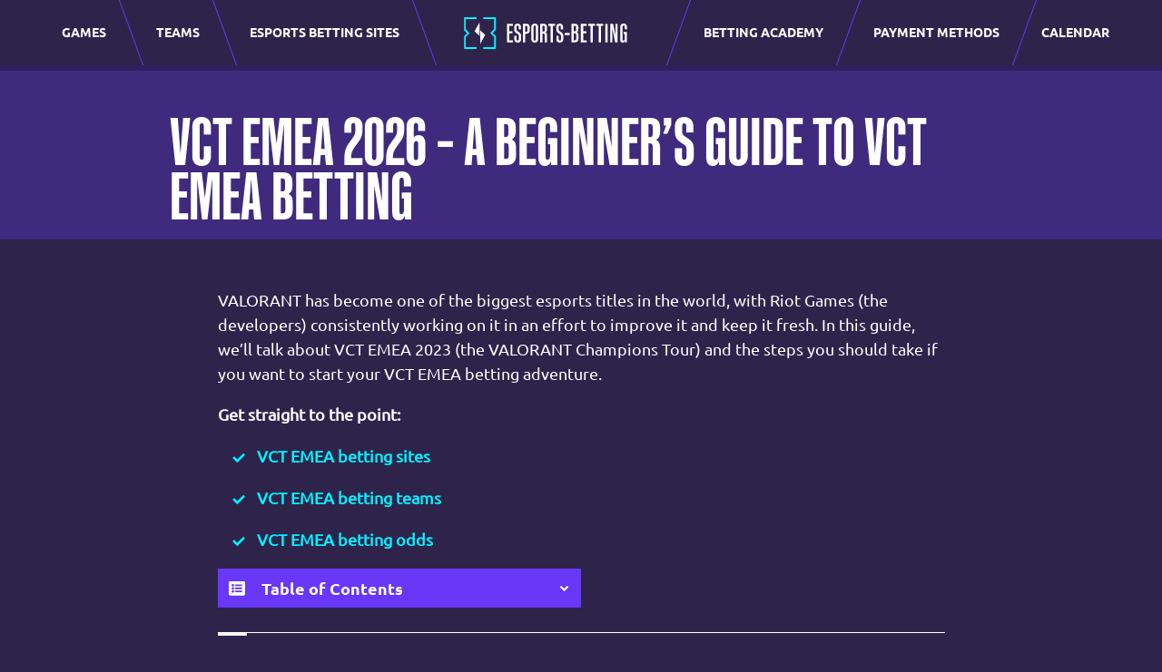

--- FILE ---
content_type: text/html; charset=UTF-8
request_url: https://www.esports-betting.pro/esports-tournaments/valorant-champions-tour/emea/
body_size: 33109
content:
<!doctype html>
<html lang="en-US">
  <head>
    <meta charset="utf-8">
    <meta http-equiv="x-ua-compatible" content="ie=edge">
    <meta name="viewport" content="width=device-width, initial-scale=1, shrink-to-fit=no">
    <meta name="theme-color" content="#2E244B">

    <meta name="mobile-web-app-capable" content="yes">
    <meta name="application-name" content="esportsbetting">

    <meta name="apple-mobile-web-app-capable" content="yes">
    <meta name="apple-mobile-web-app-status-bar-style" content="#2E244B">
    <meta name="apple-mobile-web-app-title" content="esportsbetting">

    <meta name='robots' content='index, follow, max-image-preview:large, max-snippet:-1, max-video-preview:-1' />

	<!-- This site is optimized with the Yoast SEO plugin v22.6 - https://yoast.com/wordpress/plugins/seo/ -->
	<title>VCT EMEA 2026 - A Beginner’s Guide to VCT EMEA Betting</title>
	<meta name="description" content="The VCT is the most prestigious VALORANT esports tournament. Find out more about VCT EMEA 2026 and VCT EMEA betting in this guide!" />
	<link rel="canonical" href="https://www.esports-betting.pro/esports-tournaments/valorant-champions-tour/emea/" />
	<meta property="og:locale" content="en_US" />
	<meta property="og:type" content="article" />
	<meta property="og:title" content="VCT EMEA 2026 - A Beginner’s Guide to VCT EMEA Betting" />
	<meta property="og:description" content="The VCT is the most prestigious VALORANT esports tournament. Find out more about VCT EMEA 2026 and VCT EMEA betting in this guide!" />
	<meta property="og:url" content="https://www.esports-betting.pro/esports-tournaments/valorant-champions-tour/emea/" />
	<meta property="og:site_name" content="Esports Betting" />
	<meta property="article:modified_time" content="2023-03-22T06:56:47+00:00" />
	<meta property="og:image" content="https://www.esports-betting.pro/app/uploads/2023/03/ESB-VCT-EMEA-1200x628-1.jpg" />
	<meta property="og:image:width" content="1200" />
	<meta property="og:image:height" content="628" />
	<meta property="og:image:type" content="image/jpeg" />
	<meta name="twitter:card" content="summary_large_image" />
	<meta name="twitter:label1" content="Est. reading time" />
	<meta name="twitter:data1" content="10 minutes" />
	<script type="application/ld+json" class="yoast-schema-graph">{"@context":"https://schema.org","@graph":[{"@type":"WebPage","@id":"https://www.esports-betting.pro/esports-tournaments/valorant-champions-tour/emea/","url":"https://www.esports-betting.pro/esports-tournaments/valorant-champions-tour/emea/","name":"VCT EMEA 2026 - A Beginner’s Guide to VCT EMEA Betting","isPartOf":{"@id":"https://www.esports-betting.pro/#website"},"primaryImageOfPage":{"@id":"https://www.esports-betting.pro/esports-tournaments/valorant-champions-tour/emea/#primaryimage"},"image":{"@id":"https://www.esports-betting.pro/esports-tournaments/valorant-champions-tour/emea/#primaryimage"},"thumbnailUrl":"https://www.esports-betting.pro/app/uploads/2023/03/ESB-VCT-EMEA-1200x628-1.jpg","datePublished":"2023-03-14T14:15:33+00:00","dateModified":"2023-03-22T06:56:47+00:00","description":"The VCT is the most prestigious VALORANT esports tournament. Find out more about VCT EMEA 2026 and VCT EMEA betting in this guide!","breadcrumb":{"@id":"https://www.esports-betting.pro/esports-tournaments/valorant-champions-tour/emea/#breadcrumb"},"inLanguage":"en-US","potentialAction":[{"@type":"ReadAction","target":["https://www.esports-betting.pro/esports-tournaments/valorant-champions-tour/emea/"]}]},{"@type":"ImageObject","inLanguage":"en-US","@id":"https://www.esports-betting.pro/esports-tournaments/valorant-champions-tour/emea/#primaryimage","url":"https://www.esports-betting.pro/app/uploads/2023/03/ESB-VCT-EMEA-1200x628-1.jpg","contentUrl":"https://www.esports-betting.pro/app/uploads/2023/03/ESB-VCT-EMEA-1200x628-1.jpg","width":1200,"height":628,"caption":"VCT EMEA"},{"@type":"BreadcrumbList","@id":"https://www.esports-betting.pro/esports-tournaments/valorant-champions-tour/emea/#breadcrumb","itemListElement":[{"@type":"ListItem","position":1,"name":"Home","item":"https://www.esports-betting.pro/"},{"@type":"ListItem","position":2,"name":"Everything You Need To Know About Esports Tournaments in 2023","item":"https://www.esports-betting.pro/esports-tournaments/"},{"@type":"ListItem","position":3,"name":"A Guide To VCT Betting &#8211; VCT 2023","item":"https://www.esports-betting.pro/esports-tournaments/valorant-champions-tour/"},{"@type":"ListItem","position":4,"name":"VCT EMEA 2023 &#8211; A Beginner’s Guide to VCT EMEA Betting"}]},{"@type":"WebSite","@id":"https://www.esports-betting.pro/#website","url":"https://www.esports-betting.pro/","name":"Esports Betting","description":"LoL, SC2, CS:GO, Dota 2 | bets and odds","potentialAction":[{"@type":"SearchAction","target":{"@type":"EntryPoint","urlTemplate":"https://www.esports-betting.pro/?s={search_term_string}"},"query-input":"required name=search_term_string"}],"inLanguage":"en-US"}]}</script>
	<!-- / Yoast SEO plugin. -->


<style id='safe-svg-svg-icon-style-inline-css'>
.safe-svg-cover{text-align:center}.safe-svg-cover .safe-svg-inside{display:inline-block;max-width:100%}.safe-svg-cover svg{height:100%;max-height:100%;max-width:100%;width:100%}

</style>
<style id='classic-theme-styles-inline-css'>
/*! This file is auto-generated */
.wp-block-button__link{color:#fff;background-color:#32373c;border-radius:9999px;box-shadow:none;text-decoration:none;padding:calc(.667em + 2px) calc(1.333em + 2px);font-size:1.125em}.wp-block-file__button{background:#32373c;color:#fff;text-decoration:none}
</style>
<style id='global-styles-inline-css'>
body{--wp--preset--color--black: #000000;--wp--preset--color--cyan-bluish-gray: #abb8c3;--wp--preset--color--white: #ffffff;--wp--preset--color--pale-pink: #f78da7;--wp--preset--color--vivid-red: #cf2e2e;--wp--preset--color--luminous-vivid-orange: #ff6900;--wp--preset--color--luminous-vivid-amber: #fcb900;--wp--preset--color--light-green-cyan: #7bdcb5;--wp--preset--color--vivid-green-cyan: #00d084;--wp--preset--color--pale-cyan-blue: #8ed1fc;--wp--preset--color--vivid-cyan-blue: #0693e3;--wp--preset--color--vivid-purple: #9b51e0;--wp--preset--gradient--vivid-cyan-blue-to-vivid-purple: linear-gradient(135deg,rgba(6,147,227,1) 0%,rgb(155,81,224) 100%);--wp--preset--gradient--light-green-cyan-to-vivid-green-cyan: linear-gradient(135deg,rgb(122,220,180) 0%,rgb(0,208,130) 100%);--wp--preset--gradient--luminous-vivid-amber-to-luminous-vivid-orange: linear-gradient(135deg,rgba(252,185,0,1) 0%,rgba(255,105,0,1) 100%);--wp--preset--gradient--luminous-vivid-orange-to-vivid-red: linear-gradient(135deg,rgba(255,105,0,1) 0%,rgb(207,46,46) 100%);--wp--preset--gradient--very-light-gray-to-cyan-bluish-gray: linear-gradient(135deg,rgb(238,238,238) 0%,rgb(169,184,195) 100%);--wp--preset--gradient--cool-to-warm-spectrum: linear-gradient(135deg,rgb(74,234,220) 0%,rgb(151,120,209) 20%,rgb(207,42,186) 40%,rgb(238,44,130) 60%,rgb(251,105,98) 80%,rgb(254,248,76) 100%);--wp--preset--gradient--blush-light-purple: linear-gradient(135deg,rgb(255,206,236) 0%,rgb(152,150,240) 100%);--wp--preset--gradient--blush-bordeaux: linear-gradient(135deg,rgb(254,205,165) 0%,rgb(254,45,45) 50%,rgb(107,0,62) 100%);--wp--preset--gradient--luminous-dusk: linear-gradient(135deg,rgb(255,203,112) 0%,rgb(199,81,192) 50%,rgb(65,88,208) 100%);--wp--preset--gradient--pale-ocean: linear-gradient(135deg,rgb(255,245,203) 0%,rgb(182,227,212) 50%,rgb(51,167,181) 100%);--wp--preset--gradient--electric-grass: linear-gradient(135deg,rgb(202,248,128) 0%,rgb(113,206,126) 100%);--wp--preset--gradient--midnight: linear-gradient(135deg,rgb(2,3,129) 0%,rgb(40,116,252) 100%);--wp--preset--font-size--small: 13px;--wp--preset--font-size--medium: 20px;--wp--preset--font-size--large: 36px;--wp--preset--font-size--x-large: 42px;--wp--preset--spacing--20: 0.44rem;--wp--preset--spacing--30: 0.67rem;--wp--preset--spacing--40: 1rem;--wp--preset--spacing--50: 1.5rem;--wp--preset--spacing--60: 2.25rem;--wp--preset--spacing--70: 3.38rem;--wp--preset--spacing--80: 5.06rem;--wp--preset--shadow--natural: 6px 6px 9px rgba(0, 0, 0, 0.2);--wp--preset--shadow--deep: 12px 12px 50px rgba(0, 0, 0, 0.4);--wp--preset--shadow--sharp: 6px 6px 0px rgba(0, 0, 0, 0.2);--wp--preset--shadow--outlined: 6px 6px 0px -3px rgba(255, 255, 255, 1), 6px 6px rgba(0, 0, 0, 1);--wp--preset--shadow--crisp: 6px 6px 0px rgba(0, 0, 0, 1);}:where(.is-layout-flex){gap: 0.5em;}:where(.is-layout-grid){gap: 0.5em;}body .is-layout-flow > .alignleft{float: left;margin-inline-start: 0;margin-inline-end: 2em;}body .is-layout-flow > .alignright{float: right;margin-inline-start: 2em;margin-inline-end: 0;}body .is-layout-flow > .aligncenter{margin-left: auto !important;margin-right: auto !important;}body .is-layout-constrained > .alignleft{float: left;margin-inline-start: 0;margin-inline-end: 2em;}body .is-layout-constrained > .alignright{float: right;margin-inline-start: 2em;margin-inline-end: 0;}body .is-layout-constrained > .aligncenter{margin-left: auto !important;margin-right: auto !important;}body .is-layout-constrained > :where(:not(.alignleft):not(.alignright):not(.alignfull)){max-width: var(--wp--style--global--content-size);margin-left: auto !important;margin-right: auto !important;}body .is-layout-constrained > .alignwide{max-width: var(--wp--style--global--wide-size);}body .is-layout-flex{display: flex;}body .is-layout-flex{flex-wrap: wrap;align-items: center;}body .is-layout-flex > *{margin: 0;}body .is-layout-grid{display: grid;}body .is-layout-grid > *{margin: 0;}:where(.wp-block-columns.is-layout-flex){gap: 2em;}:where(.wp-block-columns.is-layout-grid){gap: 2em;}:where(.wp-block-post-template.is-layout-flex){gap: 1.25em;}:where(.wp-block-post-template.is-layout-grid){gap: 1.25em;}.has-black-color{color: var(--wp--preset--color--black) !important;}.has-cyan-bluish-gray-color{color: var(--wp--preset--color--cyan-bluish-gray) !important;}.has-white-color{color: var(--wp--preset--color--white) !important;}.has-pale-pink-color{color: var(--wp--preset--color--pale-pink) !important;}.has-vivid-red-color{color: var(--wp--preset--color--vivid-red) !important;}.has-luminous-vivid-orange-color{color: var(--wp--preset--color--luminous-vivid-orange) !important;}.has-luminous-vivid-amber-color{color: var(--wp--preset--color--luminous-vivid-amber) !important;}.has-light-green-cyan-color{color: var(--wp--preset--color--light-green-cyan) !important;}.has-vivid-green-cyan-color{color: var(--wp--preset--color--vivid-green-cyan) !important;}.has-pale-cyan-blue-color{color: var(--wp--preset--color--pale-cyan-blue) !important;}.has-vivid-cyan-blue-color{color: var(--wp--preset--color--vivid-cyan-blue) !important;}.has-vivid-purple-color{color: var(--wp--preset--color--vivid-purple) !important;}.has-black-background-color{background-color: var(--wp--preset--color--black) !important;}.has-cyan-bluish-gray-background-color{background-color: var(--wp--preset--color--cyan-bluish-gray) !important;}.has-white-background-color{background-color: var(--wp--preset--color--white) !important;}.has-pale-pink-background-color{background-color: var(--wp--preset--color--pale-pink) !important;}.has-vivid-red-background-color{background-color: var(--wp--preset--color--vivid-red) !important;}.has-luminous-vivid-orange-background-color{background-color: var(--wp--preset--color--luminous-vivid-orange) !important;}.has-luminous-vivid-amber-background-color{background-color: var(--wp--preset--color--luminous-vivid-amber) !important;}.has-light-green-cyan-background-color{background-color: var(--wp--preset--color--light-green-cyan) !important;}.has-vivid-green-cyan-background-color{background-color: var(--wp--preset--color--vivid-green-cyan) !important;}.has-pale-cyan-blue-background-color{background-color: var(--wp--preset--color--pale-cyan-blue) !important;}.has-vivid-cyan-blue-background-color{background-color: var(--wp--preset--color--vivid-cyan-blue) !important;}.has-vivid-purple-background-color{background-color: var(--wp--preset--color--vivid-purple) !important;}.has-black-border-color{border-color: var(--wp--preset--color--black) !important;}.has-cyan-bluish-gray-border-color{border-color: var(--wp--preset--color--cyan-bluish-gray) !important;}.has-white-border-color{border-color: var(--wp--preset--color--white) !important;}.has-pale-pink-border-color{border-color: var(--wp--preset--color--pale-pink) !important;}.has-vivid-red-border-color{border-color: var(--wp--preset--color--vivid-red) !important;}.has-luminous-vivid-orange-border-color{border-color: var(--wp--preset--color--luminous-vivid-orange) !important;}.has-luminous-vivid-amber-border-color{border-color: var(--wp--preset--color--luminous-vivid-amber) !important;}.has-light-green-cyan-border-color{border-color: var(--wp--preset--color--light-green-cyan) !important;}.has-vivid-green-cyan-border-color{border-color: var(--wp--preset--color--vivid-green-cyan) !important;}.has-pale-cyan-blue-border-color{border-color: var(--wp--preset--color--pale-cyan-blue) !important;}.has-vivid-cyan-blue-border-color{border-color: var(--wp--preset--color--vivid-cyan-blue) !important;}.has-vivid-purple-border-color{border-color: var(--wp--preset--color--vivid-purple) !important;}.has-vivid-cyan-blue-to-vivid-purple-gradient-background{background: var(--wp--preset--gradient--vivid-cyan-blue-to-vivid-purple) !important;}.has-light-green-cyan-to-vivid-green-cyan-gradient-background{background: var(--wp--preset--gradient--light-green-cyan-to-vivid-green-cyan) !important;}.has-luminous-vivid-amber-to-luminous-vivid-orange-gradient-background{background: var(--wp--preset--gradient--luminous-vivid-amber-to-luminous-vivid-orange) !important;}.has-luminous-vivid-orange-to-vivid-red-gradient-background{background: var(--wp--preset--gradient--luminous-vivid-orange-to-vivid-red) !important;}.has-very-light-gray-to-cyan-bluish-gray-gradient-background{background: var(--wp--preset--gradient--very-light-gray-to-cyan-bluish-gray) !important;}.has-cool-to-warm-spectrum-gradient-background{background: var(--wp--preset--gradient--cool-to-warm-spectrum) !important;}.has-blush-light-purple-gradient-background{background: var(--wp--preset--gradient--blush-light-purple) !important;}.has-blush-bordeaux-gradient-background{background: var(--wp--preset--gradient--blush-bordeaux) !important;}.has-luminous-dusk-gradient-background{background: var(--wp--preset--gradient--luminous-dusk) !important;}.has-pale-ocean-gradient-background{background: var(--wp--preset--gradient--pale-ocean) !important;}.has-electric-grass-gradient-background{background: var(--wp--preset--gradient--electric-grass) !important;}.has-midnight-gradient-background{background: var(--wp--preset--gradient--midnight) !important;}.has-small-font-size{font-size: var(--wp--preset--font-size--small) !important;}.has-medium-font-size{font-size: var(--wp--preset--font-size--medium) !important;}.has-large-font-size{font-size: var(--wp--preset--font-size--large) !important;}.has-x-large-font-size{font-size: var(--wp--preset--font-size--x-large) !important;}
.wp-block-navigation a:where(:not(.wp-element-button)){color: inherit;}
:where(.wp-block-post-template.is-layout-flex){gap: 1.25em;}:where(.wp-block-post-template.is-layout-grid){gap: 1.25em;}
:where(.wp-block-columns.is-layout-flex){gap: 2em;}:where(.wp-block-columns.is-layout-grid){gap: 2em;}
.wp-block-pullquote{font-size: 1.5em;line-height: 1.6;}
</style>
<link rel='stylesheet' id='ppress-frontend-css' href='https://www.esports-betting.pro/app/plugins/wp-user-avatar/assets/css/frontend.min.css?ver=4.15.6' media='all' />
<link rel='stylesheet' id='ppress-flatpickr-css' href='https://www.esports-betting.pro/app/plugins/wp-user-avatar/assets/flatpickr/flatpickr.min.css?ver=4.15.6' media='all' />
<link rel='stylesheet' id='ppress-select2-css' href='https://www.esports-betting.pro/app/plugins/wp-user-avatar/assets/select2/select2.min.css?ver=6.5.2' media='all' />
<link rel='stylesheet' id='esportsbetting/app.css-css' href='https://www.esports-betting.pro/app/themes/esportsbetting/public/styles/app.css?id=ee36b2d56e8ebe8779f5' media='all' />
<script defer src="https://www.esports-betting.pro/app/plugins/wp-user-avatar/assets/flatpickr/flatpickr.min.js?ver=4.15.6" id="ppress-flatpickr-js"></script>
<script defer src="https://www.esports-betting.pro/app/plugins/wp-user-avatar/assets/select2/select2.min.js?ver=4.15.6" id="ppress-select2-js"></script>
<link rel="https://api.w.org/" href="https://www.esports-betting.pro/wp-json/" /><link rel="alternate" type="application/json" href="https://www.esports-betting.pro/wp-json/wp/v2/pages/57165" /><link rel="EditURI" type="application/rsd+xml" title="RSD" href="https://www.esports-betting.pro/wp/xmlrpc.php?rsd" />
<meta name="generator" content="WordPress 6.5.2" />
<link rel='shortlink' href='https://www.esports-betting.pro/?p=57165' />
<link rel="alternate" type="application/json+oembed" href="https://www.esports-betting.pro/wp-json/oembed/1.0/embed?url=https%3A%2F%2Fwww.esports-betting.pro%2Fesports-tournaments%2Fvalorant-champions-tour%2Femea%2F" />
<link rel="alternate" type="text/xml+oembed" href="https://www.esports-betting.pro/wp-json/oembed/1.0/embed?url=https%3A%2F%2Fwww.esports-betting.pro%2Fesports-tournaments%2Fvalorant-champions-tour%2Femea%2F&#038;format=xml" />
<!-- Google Tag Manager -->
<script>(function(w,d,s,l,i){w[l]=w[l]||[];w[l].push({'gtm.start':
new Date().getTime(),event:'gtm.js'});var f=d.getElementsByTagName(s)[0],
j=d.createElement(s),dl=l!='dataLayer'?'&l='+l:'';j.async=true;j.src=
'https://www.googletagmanager.com/gtm.js?id='+i+dl;f.parentNode.insertBefore(j,f);
})(window,document,'script','dataLayer','GTM-59C743M');</script>
<!-- End Google Tag Manager -->

<!-- Microsoft Clarity Data -->
<script type="text/javascript">
    (function(c,l,a,r,i,t,y){
        c[a]=c[a]||function(){(c[a].q=c[a].q||[]).push(arguments)};
        t=l.createElement(r);t.async=1;t.src="https://www.clarity.ms/tag/"+i;
        y=l.getElementsByTagName(r)[0];y.parentNode.insertBefore(t,y);
    })(window, document, "clarity", "script", "ddnqsy4mt6");
</script>
<!-- End Microsoft Clarity Data --><link rel="icon" href="https://www.esports-betting.pro/app/uploads/2022/08/favicon-ESB-logo.png" sizes="32x32" />
<link rel="icon" href="https://www.esports-betting.pro/app/uploads/2022/08/favicon-ESB-logo.png" sizes="192x192" />
<link rel="apple-touch-icon" href="https://www.esports-betting.pro/app/uploads/2022/08/favicon-ESB-logo.png" />
<meta name="msapplication-TileImage" content="https://www.esports-betting.pro/app/uploads/2022/08/favicon-ESB-logo.png" />

    <link rel="preconnect dns-prefetch" href="https://www.googletagmanager.com">
    <link rel="preconnect dns-prefetch" href="https://www.google-analytics.com">
    <link rel="preconnect" href="https://script.hotjar.com/" crossorigin>
    <link rel="preconnect" href="https://vars.hotjar.com" crossorigin>
    <link rel="preconnect" href="https://vc.hotjar.io" crossorigin>
    <link rel="preconnect" href="https://in.hotjar.com" crossorigin>

    <link rel="preload" href="https://www.esports-betting.pro/app/themes/esportsbetting/public/fonts/Ubuntu-Regular.woff2?id=6b405d9a1c34eec35928" as="font" type="font/woff2" crossorigin>
    <link rel="preload" href="https://www.esports-betting.pro/app/themes/esportsbetting/public/fonts/Ubuntu-Bold.woff2?id=cbe4c53bcad989a2bbf5" as="font" type="font/woff2" crossorigin>

    <style>
      @font-face {
          font-family: 'Ubuntu-Regular';
          src: url(https://www.esports-betting.pro/app/themes/esportsbetting/public/fonts/Ubuntu-Regular.woff2?id=6b405d9a1c34eec35928) format('woff2'),
               url(https://www.esports-betting.pro/app/themes/esportsbetting/public/fonts/Ubuntu-Regular.woff?id=be17e1a9203863457423) format('woff');
          font-weight: normal;
          font-style: normal;
          font-display: swap;
      }

      @font-face {
          font-family: 'Ubuntu-Bold';
          src: url(https://www.esports-betting.pro/app/themes/esportsbetting/public/fonts/Ubuntu-Bold.woff2?id=cbe4c53bcad989a2bbf5) format('woff2'),
               url(https://www.esports-betting.pro/app/themes/esportsbetting/public/fonts/Ubuntu-Bold.woff?id=dd27465e27ac481ff8da) format('woff');
          font-weight: bold;
          font-style: normal;
          font-display: swap;
      }

      @font-face {
          font-family: 'Kaneda Gothic W01 Bold';
          src: url(https://www.esports-betting.pro/app/themes/esportsbetting/public/fonts/170e4824-eed7-43cd-916b-4cd860395c4e.woff2?id=39035a121038ac746a49) format('woff2'),
               url(https://www.esports-betting.pro/app/themes/esportsbetting/public/fonts/5f67a602-c386-4269-91ff-da0d4c1e8b55.woff?id=7f01907a22d6eb82a2be) format('woff');
          font-weight: bold;
          font-style: normal;
          font-display: block;
      }
    </style>
  </head>

  <body class="page-template-default page page-id-57165 page-child parent-pageid-49887 wp-embed-responsive emea">
    <!-- Google Tag Manager (noscript) -->
<noscript><iframe src="https://www.googletagmanager.com/ns.html?id=GTM-59C743M"
height="0" width="0" style="display:none;visibility:hidden"></iframe></noscript>
<!-- End Google Tag Manager (noscript) -->    
    <div id="app">
      <header class="fixed-top">
  <nav class="navbar navbar-expand-lg navbar-dark bg-dark py-0">
    <div class="container-xxl px-0 px-lg-4 h-100">
      <div id="search-toggler" class="d-flex align-items-center justify-content-center h-100 opacity-0">
        <svg width="26" height="26" viewBox="0 0 24 24" fill="none" xmlns="http://www.w3.org/2000/svg"><path d="M15.5 14H14.71L14.43 13.73C15.41 12.59 16 11.11 16 9.5C16 5.91 13.09 3 9.5 3C5.91 3 3 5.91 3 9.5C3 13.09 5.91 16 9.5 16C11.11 16 12.59 15.41 13.73 14.43L14 14.71V15.5L19 20.49L20.49 19L15.5 14ZM9.5 14C7.01 14 5 11.99 5 9.5C5 7.01 7.01 5 9.5 5C11.99 5 14 7.01 14 9.5C14 11.99 11.99 14 9.5 14Z" fill="white"/></svg>
      </div>
      <a class="d-flex align-items-center justify-content-center d-lg-none navbar-brand mx-auto" href="https://www.esports-betting.pro/">
        <img width="46" height="46" src="https://www.esports-betting.pro/app/themes/esportsbetting/public/images/esb-favicon.svg?id=7ce7e5ed821944175c5e" alt="Esports Betting Pro Logo">
      </a>
      <button class="navbar-toggler collapsed" type="button" data-bs-toggle="collapse" data-bs-target=".navbar-collapse" aria-controls="navbarNav" aria-expanded="false" aria-label="Toggle navigation">
        <span class="navbar-toggler-icon"></span>
        <span class=""></span>
        <span class=""></span>
      </button>
              <div id="navbarNav-left" class="collapse navbar-collapse justify-content-center"><ul id="menu-left-navigation" class="navbar-nav navbar-nav__left d-flex align-items-center"><li itemscope="itemscope" itemtype="https://www.schema.org/SiteNavigationElement" id="menu-item-50822" class="menu-item menu-item-type-custom menu-item-object-custom menu-item-has-children dropdown menu-item-50822 nav-item d-flex align-items-center justify-content-start m-0"><a title="Games" href="#" data-toggle="dropdown" aria-haspopup="true" aria-expanded="false" class="dropdown-toggle d-flex align-items-center justify-content-center w-100 nav-link fw-bold text-uppercase h-100 px-4" id="menu-item-dropdown-50822" data-bs-toggle="dropdown">
                <span class="w-100 fw-bold text-uppercase text-center">Games</span></a>
<div class="dropdown-menu end-0 rounded-0 py-0 mt-0 border-0" aria-labelledby="menu-item-dropdown-50822"><div class="container-xxl px-0 px-md-2 px-xl-5 py-4 px-xxl-4 faded">
                                <ul class="pe-xl-5 list-unstyled p-0" role="menu">
                                    <li class="position-relative w-auto m-0 px-4 px-lg-0 border-end border-dark me-2 span-2-4" aria-label="carousel" tabindex="0">
                                      <div class="slider d-flex align-items-end justify-content-center position-relative overflow-hidden h-100 me-0 me-lg-3 pe-0 pe-lg-4 pb-4">
                                          <input type="radio" checked="checked" name="slider69803ac2377bf" title="slide 2" class="slider__nav pointer my-0 mx-2"/>
                                          <input type="radio" name="slider69803ac2377bf" title="slide 2" class="slider__nav pointer my-0 mx-2"/>
                                          <input type="radio" name="slider69803ac2377bf" title="slide 3" class="slider__nav pointer my-0 mx-2"/>
                                          <input type="radio" name="slider69803ac2377bf" title="slide 4" class="slider__nav pointer my-0 mx-2"/>
                                          <div class="slider__inner d-flex flex-nowrap position-absolute top-0">
                                            <div class="slider__contents d-flex flex-column align-items-start justify-content-start flex-even">
                         <div class="h3 d-flex align-items-center lh-09">
                             <img width="50" height="50" class="lazyload me-3" src="[data-uri]" loading="lazy" alt="IEM Katowice 2023" data-src="https://www.esports-betting.pro/app/uploads/2022/02/logo-starcraft-2.svg">
                             IEM Katowice 2023
                         </div>
                         <div class="h4 lh-09">to kick off soon!</div>
                         <p class="lh-base mb-0">One of the most anticipated StarCraft 2 tournaments is just around the corner, with the world's best players getting ready to fight for their share of $500,000 in prize money.</p>
                         <a href="https://www.esports-betting.pro/esports-tournaments/sc2-iem-katowice/#news/" class="btn btn-link fw-bold w-auto ps-0">Read more >>></a>
                     </div><div class="slider__contents d-flex flex-column align-items-start justify-content-start flex-even">
                         <div class="h3 d-flex align-items-center lh-09">
                             <img width="50" height="50" class="lazyload me-3" src="[data-uri]" loading="lazy" alt="IEM Katowice 2023" data-src="https://www.esports-betting.pro/app/uploads/2022/02/logo-csgo.svg">
                             IEM Katowice 2023
                         </div>
                         <div class="h4 lh-09">set to Start!</div>
                         <p class="lh-base mb-0">A legendary esports event, the Intel Extreme Masters (IEM) Katowice is a CS:GO tournament held in Poland. In this guide, we'll go over all the participating teams, details about the schedule, as well as everything you need to know about IEM CS:GO betting!</p>
                         <a href="https://www.esports-betting.pro/esports-tournaments/csgo-iem/#news/" class="btn btn-link fw-bold w-auto ps-0">Read more >>></a>
                     </div><div class="slider__contents d-flex flex-column align-items-start justify-content-start flex-even">
                         <div class="h3 d-flex align-items-center lh-09">
                             <img width="50" height="50" class="lazyload me-3" src="[data-uri]" loading="lazy" alt="Dota 2 Lima Major" data-src="https://www.esports-betting.pro/app/uploads/2022/02/logo-dota2.svg">
                             Dota 2 Lima Major
                         </div>
                         <div class="h4 lh-09">Scheduled for February!</div>
                         <p class="lh-base mb-0">The Dota Pro Circuit is in full flow. The next big tournament in this seasonal circuit is the PGL Arlington Major. Texas is the location, Esports Stadium Arlington is the venue of choice, and seventeen brilliant Dota 2 teams will be eyeing their chances here.</p>
                         <a href="https://www.esports-betting.pro/esports-tournaments/dota2-major/#news/" class="btn btn-link fw-bold w-auto ps-0">Read more >>></a>
                     </div><div class="slider__contents d-flex flex-column align-items-start justify-content-start flex-even">
                         <div class="h3 d-flex align-items-center lh-09">
                             <img width="50" height="50" class="lazyload me-3" src="[data-uri]" loading="lazy" alt="LEC Winter 2023" data-src="https://www.esports-betting.pro/app/uploads/2022/02/logo-lol.svg">
                             LEC Winter 2023
                         </div>
                         <div class="h4 lh-09">in Play till February!</div>
                         <p class="lh-base mb-0">The LEC (League of Legends European Championship) is entering a new decade starting with the inaugural Winter split. From team rosters to an all-new tournament format, the league will be seeing much more competition.</p>
                         <a href="https://www.esports-betting.pro/esports-tournaments/lol-lec/#news/" class="btn btn-link fw-bold w-auto ps-0">Read more >>></a>
                     </div>
                                          </div>
                                      </div>
                                    </li>
	<li itemscope="itemscope" itemtype="https://www.schema.org/SiteNavigationElement" id="menu-item-50823" class="menu-item menu-item-type-custom menu-item-object-custom menu-item-has-children dropdown menu-item-50823 nav-item d-flex align-items-center justify-content-center m-0"><a title="League of Legends" href="#" class="btn btn-nav dropdown-item d-flex align-items-center w-75 px-4 px-lg-3">
                <img width="30" height="30" class="lazyload me-2" src="[data-uri]" loading="lazy" alt="League of Legends" data-src="https://www.esports-betting.pro/app/uploads/2022/08/LoL-League-of-Legends-Nav-Icon.svg">
                <span class="w-100 fw-bold text-uppercase text-center">League of Legends</span></a>
	<ul class="dropdown-menu end-0 rounded-0 py-0 mt-0 border-0"  role="menu">
		<li itemscope="itemscope" itemtype="https://www.schema.org/SiteNavigationElement" id="menu-item-51704" class="menu-item menu-item-type-post_type menu-item-object-page menu-item-51704 nav-item d-flex align-items-center justify-content-start m-0"><a title="LoL Betting Guide" href="https://www.esports-betting.pro/lol/" class="nav-link position-relative d-flex align-items-center justify-content-start text-decoration-none h-100 fw-bold fs-14 text-uppercase px-4 px-lg-3 py-0">
                <span class="w-100 fw-bold text-uppercase text-center">LoL Betting Guide</span></a></li>
		<li itemscope="itemscope" itemtype="https://www.schema.org/SiteNavigationElement" id="menu-item-56389" class="menu-item menu-item-type-post_type menu-item-object-page menu-item-56389 nav-item d-flex align-items-center justify-content-start m-0"><a title="LoL Fantasy" href="https://www.esports-betting.pro/esports-tournaments/lol-fantasy-league/" class="nav-link position-relative d-flex align-items-center justify-content-start text-decoration-none h-100 fw-bold fs-14 text-uppercase px-4 px-lg-3 py-0">
                <span class="w-100 fw-bold text-uppercase text-center">LoL Fantasy</span></a></li>
		<li itemscope="itemscope" itemtype="https://www.schema.org/SiteNavigationElement" id="menu-item-51705" class="menu-item menu-item-type-post_type menu-item-object-page menu-item-51705 nav-item d-flex align-items-center justify-content-start m-0"><a title="LCS" href="https://www.esports-betting.pro/esports-tournaments/lol-lcs/" class="nav-link position-relative d-flex align-items-center justify-content-start text-decoration-none h-100 fw-bold fs-14 text-uppercase px-4 px-lg-3 py-0">
                <span class="w-100 fw-bold text-uppercase text-center">LCS</span></a></li>
		<li itemscope="itemscope" itemtype="https://www.schema.org/SiteNavigationElement" id="menu-item-51710" class="menu-item menu-item-type-post_type menu-item-object-page menu-item-51710 nav-item d-flex align-items-center justify-content-start m-0"><a title="LCS Summer" href="https://www.esports-betting.pro/esports-tournaments/lol-lcs-summer/" class="nav-link position-relative d-flex align-items-center justify-content-start text-decoration-none h-100 fw-bold fs-14 text-uppercase px-4 px-lg-3 py-0">
                <span class="w-100 fw-bold text-uppercase text-center">LCS Summer</span></a></li>
		<li itemscope="itemscope" itemtype="https://www.schema.org/SiteNavigationElement" id="menu-item-51706" class="menu-item menu-item-type-post_type menu-item-object-page menu-item-51706 nav-item d-flex align-items-center justify-content-start m-0"><a title="LEC" href="https://www.esports-betting.pro/esports-tournaments/lol-lec/" class="nav-link position-relative d-flex align-items-center justify-content-start text-decoration-none h-100 fw-bold fs-14 text-uppercase px-4 px-lg-3 py-0">
                <span class="w-100 fw-bold text-uppercase text-center">LEC</span></a></li>
		<li itemscope="itemscope" itemtype="https://www.schema.org/SiteNavigationElement" id="menu-item-51711" class="menu-item menu-item-type-post_type menu-item-object-page menu-item-51711 nav-item d-flex align-items-center justify-content-start m-0"><a title="LEC Summer" href="https://www.esports-betting.pro/esports-tournaments/lol-lec-summer/" class="nav-link position-relative d-flex align-items-center justify-content-start text-decoration-none h-100 fw-bold fs-14 text-uppercase px-4 px-lg-3 py-0">
                <span class="w-100 fw-bold text-uppercase text-center">LEC Summer</span></a></li>
		<li itemscope="itemscope" itemtype="https://www.schema.org/SiteNavigationElement" id="menu-item-51707" class="menu-item menu-item-type-post_type menu-item-object-page menu-item-51707 nav-item d-flex align-items-center justify-content-start m-0"><a title="LPL" href="https://www.esports-betting.pro/esports-tournaments/lol-lpl/" class="nav-link position-relative d-flex align-items-center justify-content-start text-decoration-none h-100 fw-bold fs-14 text-uppercase px-4 px-lg-3 py-0">
                <span class="w-100 fw-bold text-uppercase text-center">LPL</span></a></li>
		<li itemscope="itemscope" itemtype="https://www.schema.org/SiteNavigationElement" id="menu-item-51712" class="menu-item menu-item-type-post_type menu-item-object-page menu-item-51712 nav-item d-flex align-items-center justify-content-start m-0"><a title="LPL Summer" href="https://www.esports-betting.pro/esports-tournaments/lol-lpl-summer/" class="nav-link position-relative d-flex align-items-center justify-content-start text-decoration-none h-100 fw-bold fs-14 text-uppercase px-4 px-lg-3 py-0">
                <span class="w-100 fw-bold text-uppercase text-center">LPL Summer</span></a></li>
		<li itemscope="itemscope" itemtype="https://www.schema.org/SiteNavigationElement" id="menu-item-51708" class="menu-item menu-item-type-post_type menu-item-object-page menu-item-51708 nav-item d-flex align-items-center justify-content-start m-0"><a title="LCK" href="https://www.esports-betting.pro/esports-tournaments/lol-lck/" class="nav-link position-relative d-flex align-items-center justify-content-start text-decoration-none h-100 fw-bold fs-14 text-uppercase px-4 px-lg-3 py-0">
                <span class="w-100 fw-bold text-uppercase text-center">LCK</span></a></li>
		<li itemscope="itemscope" itemtype="https://www.schema.org/SiteNavigationElement" id="menu-item-51713" class="menu-item menu-item-type-post_type menu-item-object-page menu-item-51713 nav-item d-flex align-items-center justify-content-start m-0"><a title="LCK Summer" href="https://www.esports-betting.pro/esports-tournaments/lol-lck-summer/" class="nav-link position-relative d-flex align-items-center justify-content-start text-decoration-none h-100 fw-bold fs-14 text-uppercase px-4 px-lg-3 py-0">
                <span class="w-100 fw-bold text-uppercase text-center">LCK Summer</span></a></li>
		<li itemscope="itemscope" itemtype="https://www.schema.org/SiteNavigationElement" id="menu-item-51709" class="menu-item menu-item-type-post_type menu-item-object-page menu-item-51709 nav-item d-flex align-items-center justify-content-start m-0"><a title="Mid Season Invitational" href="https://www.esports-betting.pro/esports-tournaments/lol-msi-betting/" class="nav-link position-relative d-flex align-items-center justify-content-start text-decoration-none h-100 fw-bold fs-14 text-uppercase px-4 px-lg-3 py-0">
                <span class="w-100 fw-bold text-uppercase text-center">Mid Season Invitational</span></a></li>
		<li itemscope="itemscope" itemtype="https://www.schema.org/SiteNavigationElement" id="menu-item-51714" class="menu-item menu-item-type-post_type menu-item-object-page menu-item-51714 nav-item d-flex align-items-center justify-content-start m-0"><a title="Worlds" href="https://www.esports-betting.pro/esports-tournaments/lol-worlds/" class="nav-link position-relative d-flex align-items-center justify-content-start text-decoration-none h-100 fw-bold fs-14 text-uppercase px-4 px-lg-3 py-0">
                <span class="w-100 fw-bold text-uppercase text-center">Worlds</span></a></li>
	</ul>
</li>
	<li itemscope="itemscope" itemtype="https://www.schema.org/SiteNavigationElement" id="menu-item-50824" class="menu-item menu-item-type-custom menu-item-object-custom menu-item-has-children dropdown menu-item-50824 nav-item d-flex align-items-center justify-content-center m-0"><a title="CS:GO" href="#" class="btn btn-nav dropdown-item d-flex align-items-center w-75 px-4 px-lg-3">
                <img width="30" height="30" class="lazyload me-2" src="[data-uri]" loading="lazy" alt="CS:GO" data-src="https://www.esports-betting.pro/app/uploads/2022/08/CSGO-Nav-Icon.svg">
                <span class="w-100 fw-bold text-uppercase text-center">CS:GO</span></a>
	<ul class="dropdown-menu end-0 rounded-0 py-0 mt-0 border-0"  role="menu">
		<li itemscope="itemscope" itemtype="https://www.schema.org/SiteNavigationElement" id="menu-item-51717" class="menu-item menu-item-type-post_type menu-item-object-page menu-item-51717 nav-item d-flex align-items-center justify-content-start m-0"><a title="CS:GO Betting Guide" href="https://www.esports-betting.pro/counter-strike-cs-go/" class="nav-link position-relative d-flex align-items-center justify-content-start text-decoration-none h-100 fw-bold fs-14 text-uppercase px-4 px-lg-3 py-0">
                <span class="w-100 fw-bold text-uppercase text-center">CS:GO Betting Guide</span></a></li>
		<li itemscope="itemscope" itemtype="https://www.schema.org/SiteNavigationElement" id="menu-item-51718" class="menu-item menu-item-type-post_type menu-item-object-page menu-item-51718 nav-item d-flex align-items-center justify-content-start m-0"><a title="CS:GO Maps 2023" href="https://www.esports-betting.pro/counter-strike-cs-go/maps/" class="nav-link position-relative d-flex align-items-center justify-content-start text-decoration-none h-100 fw-bold fs-14 text-uppercase px-4 px-lg-3 py-0">
                <span class="w-100 fw-bold text-uppercase text-center">CS:GO Maps 2023</span></a></li>
		<li itemscope="itemscope" itemtype="https://www.schema.org/SiteNavigationElement" id="menu-item-51719" class="menu-item menu-item-type-post_type menu-item-object-page menu-item-51719 nav-item d-flex align-items-center justify-content-start m-0"><a title="CS:GO Skin Betting" href="https://www.esports-betting.pro/counter-strike-cs-go/skin-betting-sites/" class="nav-link position-relative d-flex align-items-center justify-content-start text-decoration-none h-100 fw-bold fs-14 text-uppercase px-4 px-lg-3 py-0">
                <span class="w-100 fw-bold text-uppercase text-center">CS:GO Skin Betting</span></a></li>
		<li itemscope="itemscope" itemtype="https://www.schema.org/SiteNavigationElement" id="menu-item-53849" class="menu-item menu-item-type-post_type menu-item-object-page menu-item-53849 nav-item d-flex align-items-center justify-content-start m-0"><a title="How Old Is CS:GO?" href="https://www.esports-betting.pro/betting-academy/how-old-is-csgo/" class="nav-link position-relative d-flex align-items-center justify-content-start text-decoration-none h-100 fw-bold fs-14 text-uppercase px-4 px-lg-3 py-0">
                <span class="w-100 fw-bold text-uppercase text-center">How Old Is CS:GO?</span></a></li>
		<li itemscope="itemscope" itemtype="https://www.schema.org/SiteNavigationElement" id="menu-item-51720" class="menu-item menu-item-type-post_type menu-item-object-page menu-item-51720 nav-item d-flex align-items-center justify-content-start m-0"><a title="CS:GO Coinflip Guide" href="https://www.esports-betting.pro/counter-strike-cs-go/coinflip/" class="nav-link position-relative d-flex align-items-center justify-content-start text-decoration-none h-100 fw-bold fs-14 text-uppercase px-4 px-lg-3 py-0">
                <span class="w-100 fw-bold text-uppercase text-center">CS:GO Coinflip Guide</span></a></li>
		<li itemscope="itemscope" itemtype="https://www.schema.org/SiteNavigationElement" id="menu-item-51721" class="menu-item menu-item-type-post_type menu-item-object-page menu-item-51721 nav-item d-flex align-items-center justify-content-start m-0"><a title="ESL Pro League Betting" href="https://www.esports-betting.pro/esports-tournaments/csgo-esl-pro-league/" class="nav-link position-relative d-flex align-items-center justify-content-start text-decoration-none h-100 fw-bold fs-14 text-uppercase px-4 px-lg-3 py-0">
                <span class="w-100 fw-bold text-uppercase text-center">ESL Pro League Betting</span></a></li>
		<li itemscope="itemscope" itemtype="https://www.schema.org/SiteNavigationElement" id="menu-item-51722" class="menu-item menu-item-type-post_type menu-item-object-page menu-item-51722 nav-item d-flex align-items-center justify-content-start m-0"><a title="CS:GO Major Betting" href="https://www.esports-betting.pro/esports-tournaments/csgo-major/" class="nav-link position-relative d-flex align-items-center justify-content-start text-decoration-none h-100 fw-bold fs-14 text-uppercase px-4 px-lg-3 py-0">
                <span class="w-100 fw-bold text-uppercase text-center">CS:GO Major Betting</span></a></li>
		<li itemscope="itemscope" itemtype="https://www.schema.org/SiteNavigationElement" id="menu-item-53836" class="menu-item menu-item-type-post_type menu-item-object-page menu-item-53836 nav-item d-flex align-items-center justify-content-start m-0"><a title="CS:GO RMR Betting" href="https://www.esports-betting.pro/esports-tournaments/csgo-rmr/" class="nav-link position-relative d-flex align-items-center justify-content-start text-decoration-none h-100 fw-bold fs-14 text-uppercase px-4 px-lg-3 py-0">
                <span class="w-100 fw-bold text-uppercase text-center">CS:GO RMR Betting</span></a></li>
		<li itemscope="itemscope" itemtype="https://www.schema.org/SiteNavigationElement" id="menu-item-51723" class="menu-item menu-item-type-post_type menu-item-object-page menu-item-51723 nav-item d-flex align-items-center justify-content-start m-0"><a title="BLAST Premier" href="https://www.esports-betting.pro/esports-tournaments/blast-premier/" class="nav-link position-relative d-flex align-items-center justify-content-start text-decoration-none h-100 fw-bold fs-14 text-uppercase px-4 px-lg-3 py-0">
                <span class="w-100 fw-bold text-uppercase text-center">BLAST Premier</span></a></li>
		<li itemscope="itemscope" itemtype="https://www.schema.org/SiteNavigationElement" id="menu-item-51724" class="menu-item menu-item-type-post_type menu-item-object-page menu-item-51724 nav-item d-flex align-items-center justify-content-start m-0"><a title="IEM Fall" href="https://www.esports-betting.pro/esports-tournaments/csgo-iem-fall/" class="nav-link position-relative d-flex align-items-center justify-content-start text-decoration-none h-100 fw-bold fs-14 text-uppercase px-4 px-lg-3 py-0">
                <span class="w-100 fw-bold text-uppercase text-center">IEM Fall</span></a></li>
		<li itemscope="itemscope" itemtype="https://www.schema.org/SiteNavigationElement" id="menu-item-51725" class="menu-item menu-item-type-post_type menu-item-object-page menu-item-51725 nav-item d-flex align-items-center justify-content-start m-0"><a title="DreamHack" href="https://www.esports-betting.pro/esports-tournaments/csgo-dreamhack-masters/" class="nav-link position-relative d-flex align-items-center justify-content-start text-decoration-none h-100 fw-bold fs-14 text-uppercase px-4 px-lg-3 py-0">
                <span class="w-100 fw-bold text-uppercase text-center">DreamHack</span></a></li>
		<li itemscope="itemscope" itemtype="https://www.schema.org/SiteNavigationElement" id="menu-item-56520" class="menu-item menu-item-type-post_type menu-item-object-page menu-item-56520 nav-item d-flex align-items-center justify-content-start m-0"><a title="IEM Katowice" href="https://www.esports-betting.pro/esports-tournaments/csgo-iem/" class="nav-link position-relative d-flex align-items-center justify-content-start text-decoration-none h-100 fw-bold fs-14 text-uppercase px-4 px-lg-3 py-0">
                <span class="w-100 fw-bold text-uppercase text-center">IEM Katowice</span></a></li>
	</ul>
</li>
	<li itemscope="itemscope" itemtype="https://www.schema.org/SiteNavigationElement" id="menu-item-50825" class="menu-item menu-item-type-custom menu-item-object-custom menu-item-has-children dropdown menu-item-50825 nav-item d-flex align-items-center justify-content-center m-0"><a title="VALORANT" href="#" class="btn btn-nav dropdown-item d-flex align-items-center w-75 px-4 px-lg-3">
                <img width="30" height="30" class="lazyload me-2" src="[data-uri]" loading="lazy" alt="VALORANT" data-src="https://www.esports-betting.pro/app/uploads/2022/08/Valorant-Nav-Icon.svg">
                <span class="w-100 fw-bold text-uppercase text-center">VALORANT</span></a>
	<ul class="dropdown-menu end-0 rounded-0 py-0 mt-0 border-0"  role="menu">
		<li itemscope="itemscope" itemtype="https://www.schema.org/SiteNavigationElement" id="menu-item-51726" class="menu-item menu-item-type-post_type menu-item-object-page menu-item-51726 nav-item d-flex align-items-center justify-content-start m-0"><a title="VALORANT Betting Guide" href="https://www.esports-betting.pro/valorant/" class="nav-link position-relative d-flex align-items-center justify-content-start text-decoration-none h-100 fw-bold fs-14 text-uppercase px-4 px-lg-3 py-0">
                <span class="w-100 fw-bold text-uppercase text-center">VALORANT Betting Guide</span></a></li>
		<li itemscope="itemscope" itemtype="https://www.schema.org/SiteNavigationElement" id="menu-item-53284" class="menu-item menu-item-type-post_type menu-item-object-page menu-item-53284 nav-item d-flex align-items-center justify-content-start m-0"><a title="VALORANT Maps" href="https://www.esports-betting.pro/valorant/maps/" class="nav-link position-relative d-flex align-items-center justify-content-start text-decoration-none h-100 fw-bold fs-14 text-uppercase px-4 px-lg-3 py-0">
                <span class="w-100 fw-bold text-uppercase text-center">VALORANT Maps</span></a></li>
		<li itemscope="itemscope" itemtype="https://www.schema.org/SiteNavigationElement" id="menu-item-53285" class="menu-item menu-item-type-post_type menu-item-object-page menu-item-53285 nav-item d-flex align-items-center justify-content-start m-0"><a title="VALORANT Agents" href="https://www.esports-betting.pro/valorant/agents/" class="nav-link position-relative d-flex align-items-center justify-content-start text-decoration-none h-100 fw-bold fs-14 text-uppercase px-4 px-lg-3 py-0">
                <span class="w-100 fw-bold text-uppercase text-center">VALORANT Agents</span></a></li>
		<li itemscope="itemscope" itemtype="https://www.schema.org/SiteNavigationElement" id="menu-item-51727" class="menu-item menu-item-type-post_type menu-item-object-page current-page-ancestor menu-item-51727 nav-item d-flex align-items-center justify-content-start m-0"><a title="VCT" href="https://www.esports-betting.pro/esports-tournaments/valorant-champions-tour/" class="nav-link position-relative d-flex align-items-center justify-content-start text-decoration-none h-100 fw-bold fs-14 text-uppercase px-4 px-lg-3 py-0">
                <span class="w-100 fw-bold text-uppercase text-center">VCT</span></a></li>
		<li itemscope="itemscope" itemtype="https://www.schema.org/SiteNavigationElement" id="menu-item-51730" class="menu-item menu-item-type-post_type menu-item-object-page menu-item-51730 nav-item d-flex align-items-center justify-content-start m-0"><a title="VCT Masters" href="https://www.esports-betting.pro/esports-tournaments/valorant-vct-masters/" class="nav-link position-relative d-flex align-items-center justify-content-start text-decoration-none h-100 fw-bold fs-14 text-uppercase px-4 px-lg-3 py-0">
                <span class="w-100 fw-bold text-uppercase text-center">VCT Masters</span></a></li>
		<li itemscope="itemscope" itemtype="https://www.schema.org/SiteNavigationElement" id="menu-item-51728" class="menu-item menu-item-type-post_type menu-item-object-page menu-item-51728 nav-item d-flex align-items-center justify-content-start m-0"><a title="VCT Champions" href="https://www.esports-betting.pro/esports-tournaments/valorant-champions/" class="nav-link position-relative d-flex align-items-center justify-content-start text-decoration-none h-100 fw-bold fs-14 text-uppercase px-4 px-lg-3 py-0">
                <span class="w-100 fw-bold text-uppercase text-center">VCT Champions</span></a></li>
		<li itemscope="itemscope" itemtype="https://www.schema.org/SiteNavigationElement" id="menu-item-51729" class="menu-item menu-item-type-post_type menu-item-object-page menu-item-51729 nav-item d-flex align-items-center justify-content-start m-0"><a title="VCT Game Changers" href="https://www.esports-betting.pro/esports-tournaments/valorant-game-changers/" class="nav-link position-relative d-flex align-items-center justify-content-start text-decoration-none h-100 fw-bold fs-14 text-uppercase px-4 px-lg-3 py-0">
                <span class="w-100 fw-bold text-uppercase text-center">VCT Game Changers</span></a></li>
	</ul>
</li>
	<li itemscope="itemscope" itemtype="https://www.schema.org/SiteNavigationElement" id="menu-item-50826" class="menu-item menu-item-type-custom menu-item-object-custom menu-item-has-children dropdown menu-item-50826 nav-item d-flex align-items-center justify-content-center m-0"><a title="Dota 2" href="#" class="btn btn-nav dropdown-item d-flex align-items-center w-75 px-4 px-lg-3">
                <img width="30" height="30" class="lazyload me-2" src="[data-uri]" loading="lazy" alt="Dota 2" data-src="https://www.esports-betting.pro/app/uploads/2022/08/Dota-2-Nav-Icon.svg">
                <span class="w-100 fw-bold text-uppercase text-center">Dota 2</span></a>
	<ul class="dropdown-menu end-0 rounded-0 py-0 mt-0 border-0"  role="menu">
		<li itemscope="itemscope" itemtype="https://www.schema.org/SiteNavigationElement" id="menu-item-51731" class="menu-item menu-item-type-post_type menu-item-object-page menu-item-51731 nav-item d-flex align-items-center justify-content-start m-0"><a title="Dota 2 Betting Guide" href="https://www.esports-betting.pro/dota2/" class="nav-link position-relative d-flex align-items-center justify-content-start text-decoration-none h-100 fw-bold fs-14 text-uppercase px-4 px-lg-3 py-0">
                <span class="w-100 fw-bold text-uppercase text-center">Dota 2 Betting Guide</span></a></li>
		<li itemscope="itemscope" itemtype="https://www.schema.org/SiteNavigationElement" id="menu-item-57472" class="menu-item menu-item-type-post_type menu-item-object-page menu-item-57472 nav-item d-flex align-items-center justify-content-start m-0"><a title="Dota 2 Skin Betting Sites" href="https://www.esports-betting.pro/dota2/skin-betting-sites/" class="nav-link position-relative d-flex align-items-center justify-content-start text-decoration-none h-100 fw-bold fs-14 text-uppercase px-4 px-lg-3 py-0">
                <span class="w-100 fw-bold text-uppercase text-center">Dota 2 Skin Betting Sites</span></a></li>
		<li itemscope="itemscope" itemtype="https://www.schema.org/SiteNavigationElement" id="menu-item-51732" class="menu-item menu-item-type-post_type menu-item-object-page menu-item-51732 nav-item d-flex align-items-center justify-content-start m-0"><a title="Dota 2 Pro Circuit Betting" href="https://www.esports-betting.pro/esports-tournaments/dota-pro-circuit/" class="nav-link position-relative d-flex align-items-center justify-content-start text-decoration-none h-100 fw-bold fs-14 text-uppercase px-4 px-lg-3 py-0">
                <span class="w-100 fw-bold text-uppercase text-center">Dota 2 Pro Circuit Betting</span></a></li>
		<li itemscope="itemscope" itemtype="https://www.schema.org/SiteNavigationElement" id="menu-item-51733" class="menu-item menu-item-type-post_type menu-item-object-page menu-item-51733 nav-item d-flex align-items-center justify-content-start m-0"><a title="Dota 2 Major Betting" href="https://www.esports-betting.pro/esports-tournaments/dota2-major/" class="nav-link position-relative d-flex align-items-center justify-content-start text-decoration-none h-100 fw-bold fs-14 text-uppercase px-4 px-lg-3 py-0">
                <span class="w-100 fw-bold text-uppercase text-center">Dota 2 Major Betting</span></a></li>
		<li itemscope="itemscope" itemtype="https://www.schema.org/SiteNavigationElement" id="menu-item-51734" class="menu-item menu-item-type-post_type menu-item-object-page menu-item-51734 nav-item d-flex align-items-center justify-content-start m-0"><a title="The International" href="https://www.esports-betting.pro/esports-tournaments/dota2-international/" class="nav-link position-relative d-flex align-items-center justify-content-start text-decoration-none h-100 fw-bold fs-14 text-uppercase px-4 px-lg-3 py-0">
                <span class="w-100 fw-bold text-uppercase text-center">The International</span></a></li>
		<li itemscope="itemscope" itemtype="https://www.schema.org/SiteNavigationElement" id="menu-item-51735" class="menu-item menu-item-type-post_type menu-item-object-page menu-item-51735 nav-item d-flex align-items-center justify-content-start m-0"><a title="ESL One Betting" href="https://www.esports-betting.pro/esports-tournaments/dota2-esl-one/" class="nav-link position-relative d-flex align-items-center justify-content-start text-decoration-none h-100 fw-bold fs-14 text-uppercase px-4 px-lg-3 py-0">
                <span class="w-100 fw-bold text-uppercase text-center">ESL One Betting</span></a></li>
	</ul>
</li>
	<li itemscope="itemscope" itemtype="https://www.schema.org/SiteNavigationElement" id="menu-item-50827" class="menu-item menu-item-type-custom menu-item-object-custom menu-item-has-children dropdown menu-item-50827 nav-item d-flex align-items-center justify-content-center m-0"><a title="Call of Duty" href="#" class="btn btn-nav dropdown-item d-flex align-items-center w-75 px-4 px-lg-3">
                <img width="30" height="30" class="lazyload me-2" src="[data-uri]" loading="lazy" alt="Call of Duty" data-src="https://www.esports-betting.pro/app/uploads/2022/08/Call-of-Duty-CoD-Nav-Icon.svg">
                <span class="w-100 fw-bold text-uppercase text-center">Call of Duty</span></a>
	<ul class="dropdown-menu end-0 rounded-0 py-0 mt-0 border-0"  role="menu">
		<li itemscope="itemscope" itemtype="https://www.schema.org/SiteNavigationElement" id="menu-item-51736" class="menu-item menu-item-type-post_type menu-item-object-page menu-item-51736 nav-item d-flex align-items-center justify-content-start m-0"><a title="COD Betting Guide" href="https://www.esports-betting.pro/call-of-duty-cod/" class="nav-link position-relative d-flex align-items-center justify-content-start text-decoration-none h-100 fw-bold fs-14 text-uppercase px-4 px-lg-3 py-0">
                <span class="w-100 fw-bold text-uppercase text-center">COD Betting Guide</span></a></li>
		<li itemscope="itemscope" itemtype="https://www.schema.org/SiteNavigationElement" id="menu-item-56519" class="menu-item menu-item-type-post_type menu-item-object-page menu-item-56519 nav-item d-flex align-items-center justify-content-start m-0"><a title="CDL Pickem" href="https://www.esports-betting.pro/esports-tournaments/call-of-duty-league/pickem/" class="nav-link position-relative d-flex align-items-center justify-content-start text-decoration-none h-100 fw-bold fs-14 text-uppercase px-4 px-lg-3 py-0">
                <span class="w-100 fw-bold text-uppercase text-center">CDL Pickem</span></a></li>
		<li itemscope="itemscope" itemtype="https://www.schema.org/SiteNavigationElement" id="menu-item-56516" class="menu-item menu-item-type-post_type menu-item-object-page menu-item-56516 nav-item d-flex align-items-center justify-content-start m-0"><a title="CDL 2023 Betting" href="https://www.esports-betting.pro/esports-tournaments/call-of-duty-league/" class="nav-link position-relative d-flex align-items-center justify-content-start text-decoration-none h-100 fw-bold fs-14 text-uppercase px-4 px-lg-3 py-0">
                <span class="w-100 fw-bold text-uppercase text-center">CDL 2023 Betting</span></a></li>
		<li itemscope="itemscope" itemtype="https://www.schema.org/SiteNavigationElement" id="menu-item-56517" class="menu-item menu-item-type-post_type menu-item-object-page menu-item-56517 nav-item d-flex align-items-center justify-content-start m-0"><a title="CDL Major Betting" href="https://www.esports-betting.pro/esports-tournaments/cdl-major/" class="nav-link position-relative d-flex align-items-center justify-content-start text-decoration-none h-100 fw-bold fs-14 text-uppercase px-4 px-lg-3 py-0">
                <span class="w-100 fw-bold text-uppercase text-center">CDL Major Betting</span></a></li>
	</ul>
</li>
	<li itemscope="itemscope" itemtype="https://www.schema.org/SiteNavigationElement" id="menu-item-50829" class="menu-item menu-item-type-custom menu-item-object-custom menu-item-has-children dropdown menu-item-50829 nav-item d-flex align-items-center justify-content-center m-0"><a title="Rocket League" href="#" class="btn btn-nav dropdown-item d-flex align-items-center w-75 px-4 px-lg-3">
                <img width="30" height="30" class="lazyload me-2" src="[data-uri]" loading="lazy" alt="Rocket League" data-src="https://www.esports-betting.pro/app/uploads/2022/08/Rocket-League-Nav-Icon.svg">
                <span class="w-100 fw-bold text-uppercase text-center">Rocket League</span></a>
	<ul class="dropdown-menu end-0 rounded-0 py-0 mt-0 border-0"  role="menu">
		<li itemscope="itemscope" itemtype="https://www.schema.org/SiteNavigationElement" id="menu-item-51737" class="menu-item menu-item-type-post_type menu-item-object-page menu-item-51737 nav-item d-flex align-items-center justify-content-start m-0"><a title="Rocket League Betting Guide" href="https://www.esports-betting.pro/rocket-league/" class="nav-link position-relative d-flex align-items-center justify-content-start text-decoration-none h-100 fw-bold fs-14 text-uppercase px-4 px-lg-3 py-0">
                <span class="w-100 fw-bold text-uppercase text-center">Rocket League Betting Guide</span></a></li>
		<li itemscope="itemscope" itemtype="https://www.schema.org/SiteNavigationElement" id="menu-item-51738" class="menu-item menu-item-type-post_type menu-item-object-page menu-item-51738 nav-item d-flex align-items-center justify-content-start m-0"><a title="RLCS" href="https://www.esports-betting.pro/esports-tournaments/rocket-league-champion-series/" class="nav-link position-relative d-flex align-items-center justify-content-start text-decoration-none h-100 fw-bold fs-14 text-uppercase px-4 px-lg-3 py-0">
                <span class="w-100 fw-bold text-uppercase text-center">RLCS</span></a></li>
	</ul>
</li>
	<li itemscope="itemscope" itemtype="https://www.schema.org/SiteNavigationElement" id="menu-item-50830" class="menu-item menu-item-type-custom menu-item-object-custom menu-item-has-children dropdown menu-item-50830 nav-item d-flex align-items-center justify-content-center m-0"><a title="Rainbow 6 Siege" href="#" class="btn btn-nav dropdown-item d-flex align-items-center w-75 px-4 px-lg-3">
                <img width="30" height="30" class="lazyload me-2" src="[data-uri]" loading="lazy" alt="Rainbow 6 Siege" data-src="https://www.esports-betting.pro/app/uploads/2022/08/Rainbow-6-Nav-Icon.svg">
                <span class="w-100 fw-bold text-uppercase text-center">Rainbow 6 Siege</span></a>
	<ul class="dropdown-menu end-0 rounded-0 py-0 mt-0 border-0"  role="menu">
		<li itemscope="itemscope" itemtype="https://www.schema.org/SiteNavigationElement" id="menu-item-51739" class="menu-item menu-item-type-post_type menu-item-object-page menu-item-51739 nav-item d-flex align-items-center justify-content-start m-0"><a title="Rainbow 6 Betting Guide" href="https://www.esports-betting.pro/rainbow-six-siege/" class="nav-link position-relative d-flex align-items-center justify-content-start text-decoration-none h-100 fw-bold fs-14 text-uppercase px-4 px-lg-3 py-0">
                <span class="w-100 fw-bold text-uppercase text-center">Rainbow 6 Betting Guide</span></a></li>
		<li itemscope="itemscope" itemtype="https://www.schema.org/SiteNavigationElement" id="menu-item-53209" class="menu-item menu-item-type-post_type menu-item-object-page menu-item-53209 nav-item d-flex align-items-center justify-content-start m-0"><a title="Rainbow 6 Maps" href="https://www.esports-betting.pro/rainbow-six-siege/maps/" class="nav-link position-relative d-flex align-items-center justify-content-start text-decoration-none h-100 fw-bold fs-14 text-uppercase px-4 px-lg-3 py-0">
                <span class="w-100 fw-bold text-uppercase text-center">Rainbow 6 Maps</span></a></li>
		<li itemscope="itemscope" itemtype="https://www.schema.org/SiteNavigationElement" id="menu-item-53208" class="menu-item menu-item-type-post_type menu-item-object-page menu-item-53208 nav-item d-flex align-items-center justify-content-start m-0"><a title="Rainbow 6 Operators" href="https://www.esports-betting.pro/rainbow-six-siege/operators/" class="nav-link position-relative d-flex align-items-center justify-content-start text-decoration-none h-100 fw-bold fs-14 text-uppercase px-4 px-lg-3 py-0">
                <span class="w-100 fw-bold text-uppercase text-center">Rainbow 6 Operators</span></a></li>
		<li itemscope="itemscope" itemtype="https://www.schema.org/SiteNavigationElement" id="menu-item-51740" class="menu-item menu-item-type-post_type menu-item-object-page menu-item-51740 nav-item d-flex align-items-center justify-content-start m-0"><a title="Six Major" href="https://www.esports-betting.pro/esports-tournaments/six-major/" class="nav-link position-relative d-flex align-items-center justify-content-start text-decoration-none h-100 fw-bold fs-14 text-uppercase px-4 px-lg-3 py-0">
                <span class="w-100 fw-bold text-uppercase text-center">Six Major</span></a></li>
		<li itemscope="itemscope" itemtype="https://www.schema.org/SiteNavigationElement" id="menu-item-56388" class="menu-item menu-item-type-post_type menu-item-object-page menu-item-56388 nav-item d-flex align-items-center justify-content-start m-0"><a title="Six Invitational" href="https://www.esports-betting.pro/esports-tournaments/six-invitational/" class="nav-link position-relative d-flex align-items-center justify-content-start text-decoration-none h-100 fw-bold fs-14 text-uppercase px-4 px-lg-3 py-0">
                <span class="w-100 fw-bold text-uppercase text-center">Six Invitational</span></a></li>
	</ul>
</li>
	<li itemscope="itemscope" itemtype="https://www.schema.org/SiteNavigationElement" id="menu-item-50828" class="menu-item menu-item-type-custom menu-item-object-custom menu-item-has-children dropdown menu-item-50828 nav-item d-flex align-items-center justify-content-center m-0"><a title="Overwatch" href="#" class="btn btn-nav dropdown-item d-flex align-items-center w-75 px-4 px-lg-3">
                <img width="30" height="30" class="lazyload me-2" src="[data-uri]" loading="lazy" alt="Overwatch" data-src="https://www.esports-betting.pro/app/uploads/2022/08/Overwatch-Nav-Icon.svg">
                <span class="w-100 fw-bold text-uppercase text-center">Overwatch</span></a>
	<ul class="dropdown-menu end-0 rounded-0 py-0 mt-0 border-0"  role="menu">
		<li itemscope="itemscope" itemtype="https://www.schema.org/SiteNavigationElement" id="menu-item-51741" class="menu-item menu-item-type-post_type menu-item-object-page menu-item-51741 nav-item d-flex align-items-center justify-content-start m-0"><a title="Overwatch Betting Guide" href="https://www.esports-betting.pro/overwatch/" class="nav-link position-relative d-flex align-items-center justify-content-start text-decoration-none h-100 fw-bold fs-14 text-uppercase px-4 px-lg-3 py-0">
                <span class="w-100 fw-bold text-uppercase text-center">Overwatch Betting Guide</span></a></li>
		<li itemscope="itemscope" itemtype="https://www.schema.org/SiteNavigationElement" id="menu-item-51742" class="menu-item menu-item-type-post_type menu-item-object-page menu-item-51742 nav-item d-flex align-items-center justify-content-start m-0"><a title="Overwatch League" href="https://www.esports-betting.pro/esports-tournaments/overwatch-league/" class="nav-link position-relative d-flex align-items-center justify-content-start text-decoration-none h-100 fw-bold fs-14 text-uppercase px-4 px-lg-3 py-0">
                <span class="w-100 fw-bold text-uppercase text-center">Overwatch League</span></a></li>
		<li itemscope="itemscope" itemtype="https://www.schema.org/SiteNavigationElement" id="menu-item-51743" class="menu-item menu-item-type-post_type menu-item-object-page menu-item-51743 nav-item d-flex align-items-center justify-content-start m-0"><a title="Overwatch Contenders" href="https://www.esports-betting.pro/esports-tournaments/overwatch-contenders/" class="nav-link position-relative d-flex align-items-center justify-content-start text-decoration-none h-100 fw-bold fs-14 text-uppercase px-4 px-lg-3 py-0">
                <span class="w-100 fw-bold text-uppercase text-center">Overwatch Contenders</span></a></li>
	</ul>
</li>
	<li itemscope="itemscope" itemtype="https://www.schema.org/SiteNavigationElement" id="menu-item-50831" class="menu-item menu-item-type-custom menu-item-object-custom menu-item-has-children dropdown menu-item-50831 nav-item d-flex align-items-center justify-content-center m-0"><a title="FIFA" href="#" class="btn btn-nav dropdown-item d-flex align-items-center w-75 px-4 px-lg-3">
                <img width="30" height="30" class="lazyload me-2" src="[data-uri]" loading="lazy" alt="FIFA" data-src="https://www.esports-betting.pro/app/uploads/2022/08/FIFA-Nav-Icon.svg">
                <span class="w-100 fw-bold text-uppercase text-center">FIFA</span></a>
	<ul class="dropdown-menu end-0 rounded-0 py-0 mt-0 border-0"  role="menu">
		<li itemscope="itemscope" itemtype="https://www.schema.org/SiteNavigationElement" id="menu-item-51744" class="menu-item menu-item-type-post_type menu-item-object-page menu-item-51744 nav-item d-flex align-items-center justify-content-start m-0"><a title="FIFA Betting Guide" href="https://www.esports-betting.pro/fifa/" class="nav-link position-relative d-flex align-items-center justify-content-start text-decoration-none h-100 fw-bold fs-14 text-uppercase px-4 px-lg-3 py-0">
                <span class="w-100 fw-bold text-uppercase text-center">FIFA Betting Guide</span></a></li>
		<li itemscope="itemscope" itemtype="https://www.schema.org/SiteNavigationElement" id="menu-item-53826" class="menu-item menu-item-type-post_type menu-item-object-page menu-item-53826 nav-item d-flex align-items-center justify-content-start m-0"><a title="FIFA 23 Player Ratings" href="https://www.esports-betting.pro/fifa/ratings/" class="nav-link position-relative d-flex align-items-center justify-content-start text-decoration-none h-100 fw-bold fs-14 text-uppercase px-4 px-lg-3 py-0">
                <span class="w-100 fw-bold text-uppercase text-center">FIFA 23 Player Ratings</span></a></li>
	</ul>
</li>
	<li itemscope="itemscope" itemtype="https://www.schema.org/SiteNavigationElement" id="menu-item-50833" class="menu-item menu-item-type-custom menu-item-object-custom menu-item-has-children dropdown menu-item-50833 nav-item d-flex align-items-center justify-content-center m-0"><a title="Fortnite" href="#" class="btn btn-nav dropdown-item d-flex align-items-center w-75 px-4 px-lg-3">
                <img width="30" height="30" class="lazyload me-2" src="[data-uri]" loading="lazy" alt="Fortnite" data-src="https://www.esports-betting.pro/app/uploads/2022/08/Fortnite-Nav-Icon.svg">
                <span class="w-100 fw-bold text-uppercase text-center">Fortnite</span></a>
	<ul class="dropdown-menu end-0 rounded-0 py-0 mt-0 border-0"  role="menu">
		<li itemscope="itemscope" itemtype="https://www.schema.org/SiteNavigationElement" id="menu-item-51745" class="menu-item menu-item-type-post_type menu-item-object-page menu-item-51745 nav-item d-flex align-items-center justify-content-start m-0"><a title="Fortnite Betting Guide" href="https://www.esports-betting.pro/fortnite/" class="nav-link position-relative d-flex align-items-center justify-content-start text-decoration-none h-100 fw-bold fs-14 text-uppercase px-4 px-lg-3 py-0">
                <span class="w-100 fw-bold text-uppercase text-center">Fortnite Betting Guide</span></a></li>
		<li itemscope="itemscope" itemtype="https://www.schema.org/SiteNavigationElement" id="menu-item-51746" class="menu-item menu-item-type-post_type menu-item-object-page menu-item-51746 nav-item d-flex align-items-center justify-content-start m-0"><a title="FNCS" href="https://www.esports-betting.pro/esports-tournaments/fortnite-champion-series/" class="nav-link position-relative d-flex align-items-center justify-content-start text-decoration-none h-100 fw-bold fs-14 text-uppercase px-4 px-lg-3 py-0">
                <span class="w-100 fw-bold text-uppercase text-center">FNCS</span></a></li>
		<li itemscope="itemscope" itemtype="https://www.schema.org/SiteNavigationElement" id="menu-item-51747" class="menu-item menu-item-type-post_type menu-item-object-page menu-item-51747 nav-item d-flex align-items-center justify-content-start m-0"><a title="How old are Fortnite Characters?" href="https://www.esports-betting.pro/betting-academy/how-old-are-fortnite-characters/" class="nav-link position-relative d-flex align-items-center justify-content-start text-decoration-none h-100 fw-bold fs-14 text-uppercase px-4 px-lg-3 py-0">
                <span class="w-100 fw-bold text-uppercase text-center">How old are Fortnite Characters?</span></a></li>
	</ul>
</li>
	<li itemscope="itemscope" itemtype="https://www.schema.org/SiteNavigationElement" id="menu-item-50832" class="menu-item menu-item-type-custom menu-item-object-custom menu-item-has-children dropdown menu-item-50832 nav-item d-flex align-items-center justify-content-center m-0"><a title="Starcraft" href="#" class="btn btn-nav dropdown-item d-flex align-items-center w-75 px-4 px-lg-3">
                <img width="30" height="30" class="lazyload me-2" src="[data-uri]" loading="lazy" alt="Starcraft" data-src="https://www.esports-betting.pro/app/uploads/2022/08/Starcraft-2-Nav-Icon.svg">
                <span class="w-100 fw-bold text-uppercase text-center">Starcraft</span></a>
	<ul class="dropdown-menu end-0 rounded-0 py-0 mt-0 border-0"  role="menu">
		<li itemscope="itemscope" itemtype="https://www.schema.org/SiteNavigationElement" id="menu-item-51748" class="menu-item menu-item-type-post_type menu-item-object-page menu-item-51748 nav-item d-flex align-items-center justify-content-start m-0"><a title="Starcraft 2 Betting Guide" href="https://www.esports-betting.pro/starcraft2/" class="nav-link position-relative d-flex align-items-center justify-content-start text-decoration-none h-100 fw-bold fs-14 text-uppercase px-4 px-lg-3 py-0">
                <span class="w-100 fw-bold text-uppercase text-center">Starcraft 2 Betting Guide</span></a></li>
		<li itemscope="itemscope" itemtype="https://www.schema.org/SiteNavigationElement" id="menu-item-56390" class="menu-item menu-item-type-post_type menu-item-object-page menu-item-56390 nav-item d-flex align-items-center justify-content-start m-0"><a title="Starcraft 2 Maps" href="https://www.esports-betting.pro/starcraft2/maps/" class="nav-link position-relative d-flex align-items-center justify-content-start text-decoration-none h-100 fw-bold fs-14 text-uppercase px-4 px-lg-3 py-0">
                <span class="w-100 fw-bold text-uppercase text-center">Starcraft 2 Maps</span></a></li>
		<li itemscope="itemscope" itemtype="https://www.schema.org/SiteNavigationElement" id="menu-item-56515" class="menu-item menu-item-type-post_type menu-item-object-page menu-item-56515 nav-item d-flex align-items-center justify-content-start m-0"><a title="Starcraft 2 IEM Katowice" href="https://www.esports-betting.pro/esports-tournaments/sc2-iem-katowice/" class="nav-link position-relative d-flex align-items-center justify-content-start text-decoration-none h-100 fw-bold fs-14 text-uppercase px-4 px-lg-3 py-0">
                <span class="w-100 fw-bold text-uppercase text-center">Starcraft 2 IEM Katowice</span></a></li>
	</ul>
</li>
	<li itemscope="itemscope" itemtype="https://www.schema.org/SiteNavigationElement" id="menu-item-57445" class="menu-item menu-item-type-custom menu-item-object-custom menu-item-has-children dropdown menu-item-57445 nav-item d-flex align-items-center justify-content-center m-0"><a title="Halo" href="https://www.esports-betting.pro/halo-5/" class="btn btn-nav dropdown-item d-flex align-items-center w-75 px-4 px-lg-3">
                <img width="30" height="30" class="lazyload me-2" src="[data-uri]" loading="lazy" alt="Halo" data-src="https://www.esports-betting.pro/app/themes/esportsbetting/public/images/esb-favicon.svg?id=7ce7e5ed821944175c5e">
                <span class="w-100 fw-bold text-uppercase text-center">Halo</span></a>
	<ul class="dropdown-menu end-0 rounded-0 py-0 mt-0 border-0"  role="menu">
		<li itemscope="itemscope" itemtype="https://www.schema.org/SiteNavigationElement" id="menu-item-57439" class="menu-item menu-item-type-post_type menu-item-object-page menu-item-57439 nav-item d-flex align-items-center justify-content-start m-0"><a title="Halo Betting Guide" href="https://www.esports-betting.pro/halo-5/" class="nav-link position-relative d-flex align-items-center justify-content-start text-decoration-none h-100 fw-bold fs-14 text-uppercase px-4 px-lg-3 py-0">
                <span class="w-100 fw-bold text-uppercase text-center">Halo Betting Guide</span></a></li>
		<li itemscope="itemscope" itemtype="https://www.schema.org/SiteNavigationElement" id="menu-item-57438" class="menu-item menu-item-type-post_type menu-item-object-page menu-item-57438 nav-item d-flex align-items-center justify-content-start m-0"><a title="Halo Championship Series" href="https://www.esports-betting.pro/esports-tournaments/halo-championship-series/" class="nav-link position-relative d-flex align-items-center justify-content-start text-decoration-none h-100 fw-bold fs-14 text-uppercase px-4 px-lg-3 py-0">
                <span class="w-100 fw-bold text-uppercase text-center">Halo Championship Series</span></a></li>
		<li itemscope="itemscope" itemtype="https://www.schema.org/SiteNavigationElement" id="menu-item-57437" class="menu-item menu-item-type-post_type menu-item-object-page menu-item-57437 nav-item d-flex align-items-center justify-content-start m-0"><a title="Halo World Championship" href="https://www.esports-betting.pro/esports-tournaments/halo-world-championship/" class="nav-link position-relative d-flex align-items-center justify-content-start text-decoration-none h-100 fw-bold fs-14 text-uppercase px-4 px-lg-3 py-0">
                <span class="w-100 fw-bold text-uppercase text-center">Halo World Championship</span></a></li>
	</ul>
</li>
	<li itemscope="itemscope" itemtype="https://www.schema.org/SiteNavigationElement" id="menu-item-57444" class="menu-item menu-item-type-custom menu-item-object-custom menu-item-has-children dropdown menu-item-57444 nav-item d-flex align-items-center justify-content-center m-0"><a title="Apex Legends" href="https://www.esports-betting.pro/apex-legends-betting/" class="btn btn-nav dropdown-item d-flex align-items-center w-75 px-4 px-lg-3">
                <img width="30" height="30" class="lazyload me-2" src="[data-uri]" loading="lazy" alt="Apex Legends" data-src="https://www.esports-betting.pro/app/themes/esportsbetting/public/images/esb-favicon.svg?id=7ce7e5ed821944175c5e">
                <span class="w-100 fw-bold text-uppercase text-center">Apex Legends</span></a>
	<ul class="dropdown-menu end-0 rounded-0 py-0 mt-0 border-0"  role="menu">
		<li itemscope="itemscope" itemtype="https://www.schema.org/SiteNavigationElement" id="menu-item-57441" class="menu-item menu-item-type-post_type menu-item-object-page menu-item-57441 nav-item d-flex align-items-center justify-content-start m-0"><a title="Apex Legends Betting Guide" href="https://www.esports-betting.pro/apex-legends-betting/" class="nav-link position-relative d-flex align-items-center justify-content-start text-decoration-none h-100 fw-bold fs-14 text-uppercase px-4 px-lg-3 py-0">
                <span class="w-100 fw-bold text-uppercase text-center">Apex Legends Betting Guide</span></a></li>
		<li itemscope="itemscope" itemtype="https://www.schema.org/SiteNavigationElement" id="menu-item-57442" class="menu-item menu-item-type-post_type menu-item-object-page menu-item-57442 nav-item d-flex align-items-center justify-content-start m-0"><a title="Apex Legends Global Series" href="https://www.esports-betting.pro/esports-tournaments/algs-championship/" class="nav-link position-relative d-flex align-items-center justify-content-start text-decoration-none h-100 fw-bold fs-14 text-uppercase px-4 px-lg-3 py-0">
                <span class="w-100 fw-bold text-uppercase text-center">Apex Legends Global Series</span></a></li>
		<li itemscope="itemscope" itemtype="https://www.schema.org/SiteNavigationElement" id="menu-item-57440" class="menu-item menu-item-type-post_type menu-item-object-page menu-item-57440 nav-item d-flex align-items-center justify-content-start m-0"><a title="Apex Legends Characters" href="https://www.esports-betting.pro/apex-legends-betting/characters/" class="nav-link position-relative d-flex align-items-center justify-content-start text-decoration-none h-100 fw-bold fs-14 text-uppercase px-4 px-lg-3 py-0">
                <span class="w-100 fw-bold text-uppercase text-center">Apex Legends Characters</span></a></li>
		<li itemscope="itemscope" itemtype="https://www.schema.org/SiteNavigationElement" id="menu-item-57443" class="menu-item menu-item-type-post_type menu-item-object-page menu-item-57443 nav-item d-flex align-items-center justify-content-start m-0"><a title="How old are Legends in Apex Legends?" href="https://www.esports-betting.pro/apex-legends-betting/how-old-are-the-apex-legends-characters/" class="nav-link position-relative d-flex align-items-center justify-content-start text-decoration-none h-100 fw-bold fs-14 text-uppercase px-4 px-lg-3 py-0">
                <span class="w-100 fw-bold text-uppercase text-center">How old are Legends in Apex Legends?</span></a></li>
	</ul>
</li>
	<li itemscope="itemscope" itemtype="https://www.schema.org/SiteNavigationElement" id="menu-item-57446" class="menu-item menu-item-type-custom menu-item-object-custom menu-item-has-children dropdown menu-item-57446 nav-item d-flex align-items-center justify-content-center m-0"><a title="PUBG" href="https://www.esports-betting.pro/pubg/" class="btn btn-nav dropdown-item d-flex align-items-center w-75 px-4 px-lg-3">
                <img width="30" height="30" class="lazyload me-2" src="[data-uri]" loading="lazy" alt="PUBG" data-src="https://www.esports-betting.pro/app/themes/esportsbetting/public/images/esb-favicon.svg?id=7ce7e5ed821944175c5e">
                <span class="w-100 fw-bold text-uppercase text-center">PUBG</span></a>
	<ul class="dropdown-menu end-0 rounded-0 py-0 mt-0 border-0"  role="menu">
		<li itemscope="itemscope" itemtype="https://www.schema.org/SiteNavigationElement" id="menu-item-57454" class="menu-item menu-item-type-post_type menu-item-object-page menu-item-57454 nav-item d-flex align-items-center justify-content-start m-0"><a title="PUBG Betting Guide" href="https://www.esports-betting.pro/pubg/" class="nav-link position-relative d-flex align-items-center justify-content-start text-decoration-none h-100 fw-bold fs-14 text-uppercase px-4 px-lg-3 py-0">
                <span class="w-100 fw-bold text-uppercase text-center">PUBG Betting Guide</span></a></li>
		<li itemscope="itemscope" itemtype="https://www.schema.org/SiteNavigationElement" id="menu-item-57453" class="menu-item menu-item-type-post_type menu-item-object-page menu-item-57453 nav-item d-flex align-items-center justify-content-start m-0"><a title="PUBG Skin Betting Guide" href="https://www.esports-betting.pro/pubg/skin-betting-sites/" class="nav-link position-relative d-flex align-items-center justify-content-start text-decoration-none h-100 fw-bold fs-14 text-uppercase px-4 px-lg-3 py-0">
                <span class="w-100 fw-bold text-uppercase text-center">PUBG Skin Betting Guide</span></a></li>
		<li itemscope="itemscope" itemtype="https://www.schema.org/SiteNavigationElement" id="menu-item-57448" class="menu-item menu-item-type-post_type menu-item-object-page menu-item-57448 nav-item d-flex align-items-center justify-content-start m-0"><a title="PUBG Continental Series" href="https://www.esports-betting.pro/esports-tournaments/pubg-continental-series/" class="nav-link position-relative d-flex align-items-center justify-content-start text-decoration-none h-100 fw-bold fs-14 text-uppercase px-4 px-lg-3 py-0">
                <span class="w-100 fw-bold text-uppercase text-center">PUBG Continental Series</span></a></li>
		<li itemscope="itemscope" itemtype="https://www.schema.org/SiteNavigationElement" id="menu-item-57449" class="menu-item menu-item-type-post_type menu-item-object-page menu-item-57449 nav-item d-flex align-items-center justify-content-start m-0"><a title="PUBG Nations Cup" href="https://www.esports-betting.pro/esports-tournaments/pubg-nations-cup/" class="nav-link position-relative d-flex align-items-center justify-content-start text-decoration-none h-100 fw-bold fs-14 text-uppercase px-4 px-lg-3 py-0">
                <span class="w-100 fw-bold text-uppercase text-center">PUBG Nations Cup</span></a></li>
		<li itemscope="itemscope" itemtype="https://www.schema.org/SiteNavigationElement" id="menu-item-57450" class="menu-item menu-item-type-post_type menu-item-object-page menu-item-57450 nav-item d-flex align-items-center justify-content-start m-0"><a title="PUBG Mobile Pro League" href="https://www.esports-betting.pro/esports-tournaments/pubg-mobile-pro-league/" class="nav-link position-relative d-flex align-items-center justify-content-start text-decoration-none h-100 fw-bold fs-14 text-uppercase px-4 px-lg-3 py-0">
                <span class="w-100 fw-bold text-uppercase text-center">PUBG Mobile Pro League</span></a></li>
		<li itemscope="itemscope" itemtype="https://www.schema.org/SiteNavigationElement" id="menu-item-57451" class="menu-item menu-item-type-post_type menu-item-object-page menu-item-57451 nav-item d-flex align-items-center justify-content-start m-0"><a title="PUBG Mobile Betting Guide" href="https://www.esports-betting.pro/pubg-mobile-2/" class="nav-link position-relative d-flex align-items-center justify-content-start text-decoration-none h-100 fw-bold fs-14 text-uppercase px-4 px-lg-3 py-0">
                <span class="w-100 fw-bold text-uppercase text-center">PUBG Mobile Betting Guide</span></a></li>
		<li itemscope="itemscope" itemtype="https://www.schema.org/SiteNavigationElement" id="menu-item-57452" class="menu-item menu-item-type-post_type menu-item-object-page menu-item-57452 nav-item d-flex align-items-center justify-content-start m-0"><a title="PUBG Global Championship" href="https://www.esports-betting.pro/esports-tournaments/pubg-global-championship/" class="nav-link position-relative d-flex align-items-center justify-content-start text-decoration-none h-100 fw-bold fs-14 text-uppercase px-4 px-lg-3 py-0">
                <span class="w-100 fw-bold text-uppercase text-center">PUBG Global Championship</span></a></li>
	</ul>
</li>
	<li itemscope="itemscope" itemtype="https://www.schema.org/SiteNavigationElement" id="menu-item-56522" class="menu-item menu-item-type-post_type menu-item-object-page menu-item-has-children dropdown menu-item-56522 nav-item d-flex align-items-center justify-content-center m-0"><a title="Mobile Esports Games" href="https://www.esports-betting.pro/mobile-esports-games/" class="btn btn-nav dropdown-item d-flex align-items-center w-75 px-4 px-lg-3">
                <img width="30" height="30" class="lazyload me-2" src="[data-uri]" loading="lazy" alt="Mobile Esports Games" data-src="https://www.esports-betting.pro/app/uploads/2022/08/Esports-Betting-Apps-Nav-Icon.svg">
                <span class="w-100 fw-bold text-uppercase text-center">Mobile Esports Games</span></a>
	<ul class="dropdown-menu end-0 rounded-0 py-0 mt-0 border-0"  role="menu">
		<li itemscope="itemscope" itemtype="https://www.schema.org/SiteNavigationElement" id="menu-item-56523" class="menu-item menu-item-type-post_type menu-item-object-page menu-item-56523 nav-item d-flex align-items-center justify-content-start m-0"><a title="PUBG Mobile" href="https://www.esports-betting.pro/pubg-mobile-2/" class="nav-link position-relative d-flex align-items-center justify-content-start text-decoration-none h-100 fw-bold fs-14 text-uppercase px-4 px-lg-3 py-0">
                <span class="w-100 fw-bold text-uppercase text-center">PUBG Mobile</span></a></li>
		<li itemscope="itemscope" itemtype="https://www.schema.org/SiteNavigationElement" id="menu-item-56524" class="menu-item menu-item-type-post_type menu-item-object-page menu-item-56524 nav-item d-flex align-items-center justify-content-start m-0"><a title="Mobile Legends" href="https://www.esports-betting.pro/mobile-legends/" class="nav-link position-relative d-flex align-items-center justify-content-start text-decoration-none h-100 fw-bold fs-14 text-uppercase px-4 px-lg-3 py-0">
                <span class="w-100 fw-bold text-uppercase text-center">Mobile Legends</span></a></li>
		<li itemscope="itemscope" itemtype="https://www.schema.org/SiteNavigationElement" id="menu-item-56525" class="menu-item menu-item-type-post_type menu-item-object-page menu-item-56525 nav-item d-flex align-items-center justify-content-start m-0"><a title="Wild Rift" href="https://www.esports-betting.pro/wild-rift/" class="nav-link position-relative d-flex align-items-center justify-content-start text-decoration-none h-100 fw-bold fs-14 text-uppercase px-4 px-lg-3 py-0">
                <span class="w-100 fw-bold text-uppercase text-center">Wild Rift</span></a></li>
		<li itemscope="itemscope" itemtype="https://www.schema.org/SiteNavigationElement" id="menu-item-56526" class="menu-item menu-item-type-post_type menu-item-object-page menu-item-56526 nav-item d-flex align-items-center justify-content-start m-0"><a title="Apex Legends Mobile" href="https://www.esports-betting.pro/apex-legends-mobile/" class="nav-link position-relative d-flex align-items-center justify-content-start text-decoration-none h-100 fw-bold fs-14 text-uppercase px-4 px-lg-3 py-0">
                <span class="w-100 fw-bold text-uppercase text-center">Apex Legends Mobile</span></a></li>
		<li itemscope="itemscope" itemtype="https://www.schema.org/SiteNavigationElement" id="menu-item-56528" class="menu-item menu-item-type-post_type menu-item-object-page menu-item-56528 nav-item d-flex align-items-center justify-content-start m-0"><a title="Clash Royale" href="https://www.esports-betting.pro/clash-royale/" class="nav-link position-relative d-flex align-items-center justify-content-start text-decoration-none h-100 fw-bold fs-14 text-uppercase px-4 px-lg-3 py-0">
                <span class="w-100 fw-bold text-uppercase text-center">Clash Royale</span></a></li>
		<li itemscope="itemscope" itemtype="https://www.schema.org/SiteNavigationElement" id="menu-item-56529" class="menu-item menu-item-type-post_type menu-item-object-page menu-item-56529 nav-item d-flex align-items-center justify-content-start m-0"><a title="Brawl Stars" href="https://www.esports-betting.pro/brawl-stars/" class="nav-link position-relative d-flex align-items-center justify-content-start text-decoration-none h-100 fw-bold fs-14 text-uppercase px-4 px-lg-3 py-0">
                <span class="w-100 fw-bold text-uppercase text-center">Brawl Stars</span></a></li>
		<li itemscope="itemscope" itemtype="https://www.schema.org/SiteNavigationElement" id="menu-item-56530" class="menu-item menu-item-type-post_type menu-item-object-page menu-item-56530 nav-item d-flex align-items-center justify-content-start m-0"><a title="Rainbow Six Siege Mobile" href="https://www.esports-betting.pro/rainbow-six-mobile/" class="nav-link position-relative d-flex align-items-center justify-content-start text-decoration-none h-100 fw-bold fs-14 text-uppercase px-4 px-lg-3 py-0">
                <span class="w-100 fw-bold text-uppercase text-center">Rainbow Six Siege Mobile</span></a></li>
		<li itemscope="itemscope" itemtype="https://www.schema.org/SiteNavigationElement" id="menu-item-56531" class="menu-item menu-item-type-post_type menu-item-object-page menu-item-56531 nav-item d-flex align-items-center justify-content-start m-0"><a title="Vainglory" href="https://www.esports-betting.pro/vainglory/" class="nav-link position-relative d-flex align-items-center justify-content-start text-decoration-none h-100 fw-bold fs-14 text-uppercase px-4 px-lg-3 py-0">
                <span class="w-100 fw-bold text-uppercase text-center">Vainglory</span></a></li>
		<li itemscope="itemscope" itemtype="https://www.schema.org/SiteNavigationElement" id="menu-item-56532" class="menu-item menu-item-type-post_type menu-item-object-page menu-item-56532 nav-item d-flex align-items-center justify-content-start m-0"><a title="Arena of Valor" href="https://www.esports-betting.pro/arena-of-valor/" class="nav-link position-relative d-flex align-items-center justify-content-start text-decoration-none h-100 fw-bold fs-14 text-uppercase px-4 px-lg-3 py-0">
                <span class="w-100 fw-bold text-uppercase text-center">Arena of Valor</span></a></li>
		<li itemscope="itemscope" itemtype="https://www.schema.org/SiteNavigationElement" id="menu-item-57456" class="menu-item menu-item-type-post_type menu-item-object-page menu-item-57456 nav-item d-flex align-items-center justify-content-start m-0"><a title="More Mobile Games" href="https://www.esports-betting.pro/mobile-esports-games/" class="nav-link position-relative d-flex align-items-center justify-content-start text-decoration-none h-100 fw-bold fs-14 text-uppercase px-4 px-lg-3 py-0">
                <span class="w-100 fw-bold text-uppercase text-center">More Mobile Games</span></a></li>
	</ul>
</li>
	<li itemscope="itemscope" itemtype="https://www.schema.org/SiteNavigationElement" id="menu-item-57455" class="menu-item menu-item-type-post_type menu-item-object-page menu-item-57455 nav-item d-flex align-items-center justify-content-center m-0"><a title="Show More" href="https://www.esports-betting.pro/esports-games/" class="btn btn-nav dropdown-item d-flex align-items-center w-75 px-4 px-lg-3">
                <img width="30" height="30" class="lazyload me-2" src="[data-uri]" loading="lazy" alt="Show More" data-src="https://www.esports-betting.pro/app/themes/esportsbetting/public/images/esb-favicon.svg?id=7ce7e5ed821944175c5e">
                <span class="w-100 fw-bold text-uppercase text-center">Show More</span></a></li>
</ul>
</li>
<li itemscope="itemscope" itemtype="https://www.schema.org/SiteNavigationElement" id="menu-item-50834" class="menu-item menu-item-type-custom menu-item-object-custom menu-item-has-children dropdown menu-item-50834 nav-item d-flex align-items-center justify-content-start m-0"><a title="Teams" href="#" data-toggle="dropdown" aria-haspopup="true" aria-expanded="false" class="dropdown-toggle d-flex align-items-center justify-content-center w-100 nav-link fw-bold text-uppercase h-100 px-4" id="menu-item-dropdown-50834" data-bs-toggle="dropdown">
                <span class="w-100 fw-bold text-uppercase text-center">Teams</span></a>
<div class="dropdown-menu end-0 rounded-0 py-0 mt-0 border-0" aria-labelledby="menu-item-dropdown-50834"><div class="container-xxl px-0 px-md-2 px-xl-5 py-4 px-xxl-4 faded">
                                <ul class="pe-xl-5 list-unstyled p-0" role="menu">
                                    <li class="position-relative w-auto m-0 px-4 px-lg-0 border-end border-dark me-2 span-2-4" aria-label="carousel" tabindex="0">
                                      <div class="slider d-flex align-items-end justify-content-center position-relative overflow-hidden h-100 me-0 me-lg-3 pe-0 pe-lg-4 pb-4">
                                          <input type="radio" checked="checked" name="slider69803ac2413d7" title="slide 2" class="slider__nav pointer my-0 mx-2"/>
                                          <input type="radio" name="slider69803ac2413d7" title="slide 2" class="slider__nav pointer my-0 mx-2"/>
                                          <input type="radio" name="slider69803ac2413d7" title="slide 3" class="slider__nav pointer my-0 mx-2"/>
                                          <input type="radio" name="slider69803ac2413d7" title="slide 4" class="slider__nav pointer my-0 mx-2"/>
                                          <div class="slider__inner d-flex flex-nowrap position-absolute top-0">
                                            <div class="slider__contents d-flex flex-column align-items-start justify-content-start flex-even">
                         <div class="h3 d-flex align-items-center lh-09">
                             <img width="50" height="50" class="lazyload me-3" src="[data-uri]" loading="lazy" alt="IEM Katowice 2023" data-src="https://www.esports-betting.pro/app/uploads/2022/02/logo-starcraft-2.svg">
                             IEM Katowice 2023
                         </div>
                         <div class="h4 lh-09">to kick off soon!</div>
                         <p class="lh-base mb-0">One of the most anticipated StarCraft 2 tournaments is just around the corner, with the world's best players getting ready to fight for their share of $500,000 in prize money.</p>
                         <a href="https://www.esports-betting.pro/esports-tournaments/sc2-iem-katowice/#news/" class="btn btn-link fw-bold w-auto ps-0">Read more >>></a>
                     </div><div class="slider__contents d-flex flex-column align-items-start justify-content-start flex-even">
                         <div class="h3 d-flex align-items-center lh-09">
                             <img width="50" height="50" class="lazyload me-3" src="[data-uri]" loading="lazy" alt="IEM Katowice 2023" data-src="https://www.esports-betting.pro/app/uploads/2022/02/logo-csgo.svg">
                             IEM Katowice 2023
                         </div>
                         <div class="h4 lh-09">set to Start!</div>
                         <p class="lh-base mb-0">A legendary esports event, the Intel Extreme Masters (IEM) Katowice is a CS:GO tournament held in Poland. In this guide, we'll go over all the participating teams, details about the schedule, as well as everything you need to know about IEM CS:GO betting!</p>
                         <a href="https://www.esports-betting.pro/esports-tournaments/csgo-iem/#news/" class="btn btn-link fw-bold w-auto ps-0">Read more >>></a>
                     </div><div class="slider__contents d-flex flex-column align-items-start justify-content-start flex-even">
                         <div class="h3 d-flex align-items-center lh-09">
                             <img width="50" height="50" class="lazyload me-3" src="[data-uri]" loading="lazy" alt="Dota 2 Lima Major" data-src="https://www.esports-betting.pro/app/uploads/2022/02/logo-dota2.svg">
                             Dota 2 Lima Major
                         </div>
                         <div class="h4 lh-09">Scheduled for February!</div>
                         <p class="lh-base mb-0">The Dota Pro Circuit is in full flow. The next big tournament in this seasonal circuit is the PGL Arlington Major. Texas is the location, Esports Stadium Arlington is the venue of choice, and seventeen brilliant Dota 2 teams will be eyeing their chances here.</p>
                         <a href="https://www.esports-betting.pro/esports-tournaments/dota2-major/#news/" class="btn btn-link fw-bold w-auto ps-0">Read more >>></a>
                     </div><div class="slider__contents d-flex flex-column align-items-start justify-content-start flex-even">
                         <div class="h3 d-flex align-items-center lh-09">
                             <img width="50" height="50" class="lazyload me-3" src="[data-uri]" loading="lazy" alt="LEC Winter 2023" data-src="https://www.esports-betting.pro/app/uploads/2022/02/logo-lol.svg">
                             LEC Winter 2023
                         </div>
                         <div class="h4 lh-09">in Play till February!</div>
                         <p class="lh-base mb-0">The LEC (League of Legends European Championship) is entering a new decade starting with the inaugural Winter split. From team rosters to an all-new tournament format, the league will be seeing much more competition.</p>
                         <a href="https://www.esports-betting.pro/esports-tournaments/lol-lec/#news/" class="btn btn-link fw-bold w-auto ps-0">Read more >>></a>
                     </div>
                                          </div>
                                      </div>
                                    </li>
	<li itemscope="itemscope" itemtype="https://www.schema.org/SiteNavigationElement" id="menu-item-51853" class="menu-item menu-item-type-post_type menu-item-object-page menu-item-51853 nav-item d-flex align-items-center justify-content-center m-0"><a title="Astralis" href="https://www.esports-betting.pro/esports-teams/astralis/" class="btn btn-nav dropdown-item d-flex align-items-center w-75 px-4 px-lg-3">
                <img width="30" height="30" class="lazyload me-2" src="[data-uri]" loading="lazy" alt="Astralis" data-src="https://www.esports-betting.pro/app/uploads/2022/08/Astralis-Nav-Icon.svg">
                <span class="w-100 fw-bold text-uppercase text-center">Astralis</span></a></li>
	<li itemscope="itemscope" itemtype="https://www.schema.org/SiteNavigationElement" id="menu-item-51854" class="menu-item menu-item-type-post_type menu-item-object-page menu-item-51854 nav-item d-flex align-items-center justify-content-center m-0"><a title="G2 Esports" href="https://www.esports-betting.pro/esports-teams/g2-esports/" class="btn btn-nav dropdown-item d-flex align-items-center w-75 px-4 px-lg-3">
                <img width="30" height="30" class="lazyload me-2" src="[data-uri]" loading="lazy" alt="G2 Esports" data-src="https://www.esports-betting.pro/app/uploads/2022/08/G2-Esports-Nav-Icon.svg">
                <span class="w-100 fw-bold text-uppercase text-center">G2 Esports</span></a></li>
	<li itemscope="itemscope" itemtype="https://www.schema.org/SiteNavigationElement" id="menu-item-51855" class="menu-item menu-item-type-post_type menu-item-object-page menu-item-51855 nav-item d-flex align-items-center justify-content-center m-0"><a title="Gambit" href="https://www.esports-betting.pro/esports-teams/gambit-esports/" class="btn btn-nav dropdown-item d-flex align-items-center w-75 px-4 px-lg-3">
                <img width="30" height="30" class="lazyload me-2" src="[data-uri]" loading="lazy" alt="Gambit" data-src="https://www.esports-betting.pro/app/uploads/2022/08/Gambit-Nav-Icon.svg">
                <span class="w-100 fw-bold text-uppercase text-center">Gambit</span></a></li>
	<li itemscope="itemscope" itemtype="https://www.schema.org/SiteNavigationElement" id="menu-item-51856" class="menu-item menu-item-type-post_type menu-item-object-page menu-item-51856 nav-item d-flex align-items-center justify-content-center m-0"><a title="NAVI" href="https://www.esports-betting.pro/esports-teams/natus-vincere/" class="btn btn-nav dropdown-item d-flex align-items-center w-75 px-4 px-lg-3">
                <img width="30" height="30" class="lazyload me-2" src="[data-uri]" loading="lazy" alt="NAVI" data-src="https://www.esports-betting.pro/app/uploads/2022/08/Natus-Vincere-Nav-Icon.svg">
                <span class="w-100 fw-bold text-uppercase text-center">NAVI</span></a></li>
	<li itemscope="itemscope" itemtype="https://www.schema.org/SiteNavigationElement" id="menu-item-51857" class="menu-item menu-item-type-post_type menu-item-object-page menu-item-51857 nav-item d-flex align-items-center justify-content-center m-0"><a title="Mousesports" href="https://www.esports-betting.pro/esports-teams/mousesports/" class="btn btn-nav dropdown-item d-flex align-items-center w-75 px-4 px-lg-3">
                <img width="30" height="30" class="lazyload me-2" src="[data-uri]" loading="lazy" alt="Mousesports" data-src="https://www.esports-betting.pro/app/uploads/2022/08/Mousesports-Nav-icon.svg">
                <span class="w-100 fw-bold text-uppercase text-center">Mousesports</span></a></li>
	<li itemscope="itemscope" itemtype="https://www.schema.org/SiteNavigationElement" id="menu-item-51858" class="menu-item menu-item-type-post_type menu-item-object-page menu-item-51858 nav-item d-flex align-items-center justify-content-center m-0"><a title="Vitality" href="https://www.esports-betting.pro/esports-teams/vitality/" class="btn btn-nav dropdown-item d-flex align-items-center w-75 px-4 px-lg-3">
                <img width="30" height="30" class="lazyload me-2" src="[data-uri]" loading="lazy" alt="Vitality" data-src="https://www.esports-betting.pro/app/uploads/2022/08/Vitality-Nav-Icon.svg">
                <span class="w-100 fw-bold text-uppercase text-center">Vitality</span></a></li>
	<li itemscope="itemscope" itemtype="https://www.schema.org/SiteNavigationElement" id="menu-item-51859" class="menu-item menu-item-type-post_type menu-item-object-page menu-item-51859 nav-item d-flex align-items-center justify-content-center m-0"><a title="Team Liquid" href="https://www.esports-betting.pro/esports-teams/liquid/" class="btn btn-nav dropdown-item d-flex align-items-center w-75 px-4 px-lg-3">
                <img width="30" height="30" class="lazyload me-2" src="[data-uri]" loading="lazy" alt="Team Liquid" data-src="https://www.esports-betting.pro/app/uploads/2022/08/Team-Liquid-Nav-Icon.svg">
                <span class="w-100 fw-bold text-uppercase text-center">Team Liquid</span></a></li>
	<li itemscope="itemscope" itemtype="https://www.schema.org/SiteNavigationElement" id="menu-item-51860" class="menu-item menu-item-type-post_type menu-item-object-page menu-item-51860 nav-item d-flex align-items-center justify-content-center m-0"><a title="Ninjas in Pyjamas" href="https://www.esports-betting.pro/esports-teams/ninjas-in-pyjamas/" class="btn btn-nav dropdown-item d-flex align-items-center w-75 px-4 px-lg-3">
                <img width="30" height="30" class="lazyload me-2" src="[data-uri]" loading="lazy" alt="Ninjas in Pyjamas" data-src="https://www.esports-betting.pro/app/uploads/2022/08/Ninjas-in-Pyjamas-Nav-Icon.svg">
                <span class="w-100 fw-bold text-uppercase text-center">Ninjas in Pyjamas</span></a></li>
	<li itemscope="itemscope" itemtype="https://www.schema.org/SiteNavigationElement" id="menu-item-51861" class="menu-item menu-item-type-post_type menu-item-object-page menu-item-51861 nav-item d-flex align-items-center justify-content-center m-0"><a title="Heroic" href="https://www.esports-betting.pro/esports-teams/heroic/" class="btn btn-nav dropdown-item d-flex align-items-center w-75 px-4 px-lg-3">
                <img width="30" height="30" class="lazyload me-2" src="[data-uri]" loading="lazy" alt="Heroic" data-src="https://www.esports-betting.pro/app/uploads/2022/08/Heroic-Nav-Icon.svg">
                <span class="w-100 fw-bold text-uppercase text-center">Heroic</span></a></li>
	<li itemscope="itemscope" itemtype="https://www.schema.org/SiteNavigationElement" id="menu-item-51862" class="menu-item menu-item-type-post_type menu-item-object-page menu-item-51862 nav-item d-flex align-items-center justify-content-center m-0"><a title="TSM" href="https://www.esports-betting.pro/esports-teams/team-solomid/" class="btn btn-nav dropdown-item d-flex align-items-center w-75 px-4 px-lg-3">
                <img width="30" height="30" class="lazyload me-2" src="[data-uri]" loading="lazy" alt="TSM" data-src="https://www.esports-betting.pro/app/uploads/2022/08/TSM-FTX-Nav-Icon.svg">
                <span class="w-100 fw-bold text-uppercase text-center">TSM</span></a></li>
	<li itemscope="itemscope" itemtype="https://www.schema.org/SiteNavigationElement" id="menu-item-51863" class="menu-item menu-item-type-post_type menu-item-object-page menu-item-51863 nav-item d-flex align-items-center justify-content-center m-0"><a title="NRG" href="https://www.esports-betting.pro/esports-teams/nrg-esports/" class="btn btn-nav dropdown-item d-flex align-items-center w-75 px-4 px-lg-3">
                <img width="30" height="30" class="lazyload me-2" src="[data-uri]" loading="lazy" alt="NRG" data-src="https://www.esports-betting.pro/app/uploads/2022/08/NRG-Nav-Icon.svg">
                <span class="w-100 fw-bold text-uppercase text-center">NRG</span></a></li>
	<li itemscope="itemscope" itemtype="https://www.schema.org/SiteNavigationElement" id="menu-item-57458" class="menu-item menu-item-type-post_type menu-item-object-page menu-item-57458 nav-item d-flex align-items-center justify-content-center m-0"><a title="Cloud9" href="https://www.esports-betting.pro/esports-teams/cloud9/" class="btn btn-nav dropdown-item d-flex align-items-center w-75 px-4 px-lg-3">
                <img width="30" height="30" class="lazyload me-2" src="[data-uri]" loading="lazy" alt="Cloud9" data-src="https://www.esports-betting.pro/app/themes/esportsbetting/public/images/esb-favicon.svg?id=7ce7e5ed821944175c5e">
                <span class="w-100 fw-bold text-uppercase text-center">Cloud9</span></a></li>
	<li itemscope="itemscope" itemtype="https://www.schema.org/SiteNavigationElement" id="menu-item-57460" class="menu-item menu-item-type-post_type menu-item-object-page menu-item-57460 nav-item d-flex align-items-center justify-content-center m-0"><a title="Evil Geniuses" href="https://www.esports-betting.pro/esports-teams/evil-geniuses/" class="btn btn-nav dropdown-item d-flex align-items-center w-75 px-4 px-lg-3">
                <img width="30" height="30" class="lazyload me-2" src="[data-uri]" loading="lazy" alt="Evil Geniuses" data-src="https://www.esports-betting.pro/app/themes/esportsbetting/public/images/esb-favicon.svg?id=7ce7e5ed821944175c5e">
                <span class="w-100 fw-bold text-uppercase text-center">Evil Geniuses</span></a></li>
	<li itemscope="itemscope" itemtype="https://www.schema.org/SiteNavigationElement" id="menu-item-57464" class="menu-item menu-item-type-post_type menu-item-object-page menu-item-57464 nav-item d-flex align-items-center justify-content-center m-0"><a title="Fnatic" href="https://www.esports-betting.pro/fnatic-betting/" class="btn btn-nav dropdown-item d-flex align-items-center w-75 px-4 px-lg-3">
                <img width="30" height="30" class="lazyload me-2" src="[data-uri]" loading="lazy" alt="Fnatic" data-src="https://www.esports-betting.pro/app/themes/esportsbetting/public/images/esb-favicon.svg?id=7ce7e5ed821944175c5e">
                <span class="w-100 fw-bold text-uppercase text-center">Fnatic</span></a></li>
	<li itemscope="itemscope" itemtype="https://www.schema.org/SiteNavigationElement" id="menu-item-57462" class="menu-item menu-item-type-post_type menu-item-object-page menu-item-57462 nav-item d-flex align-items-center justify-content-center m-0"><a title="Sentinels" href="https://www.esports-betting.pro/esports-teams/sentinels/" class="btn btn-nav dropdown-item d-flex align-items-center w-75 px-4 px-lg-3">
                <img width="30" height="30" class="lazyload me-2" src="[data-uri]" loading="lazy" alt="Sentinels" data-src="https://www.esports-betting.pro/app/themes/esportsbetting/public/images/esb-favicon.svg?id=7ce7e5ed821944175c5e">
                <span class="w-100 fw-bold text-uppercase text-center">Sentinels</span></a></li>
	<li itemscope="itemscope" itemtype="https://www.schema.org/SiteNavigationElement" id="menu-item-51864" class="menu-item menu-item-type-post_type menu-item-object-page menu-item-51864 nav-item d-flex align-items-center justify-content-center m-0"><a title="Show More" href="https://www.esports-betting.pro/esports-teams/" class="btn btn-nav dropdown-item d-flex align-items-center w-75 px-4 px-lg-3">
                <img width="30" height="30" class="lazyload me-2" src="[data-uri]" loading="lazy" alt="Show More" data-src="https://www.esports-betting.pro/app/themes/esportsbetting/public/images/esb-favicon.svg?id=7ce7e5ed821944175c5e">
                <span class="w-100 fw-bold text-uppercase text-center">Show More</span></a></li>
</ul>
</li>
<li itemscope="itemscope" itemtype="https://www.schema.org/SiteNavigationElement" id="menu-item-50835" class="menu-item menu-item-type-custom menu-item-object-custom menu-item-has-children dropdown menu-item-50835 nav-item d-flex align-items-center justify-content-start m-0"><a title="Esports Betting Sites" href="#" data-toggle="dropdown" aria-haspopup="true" aria-expanded="false" class="dropdown-toggle d-flex align-items-center justify-content-center w-100 nav-link fw-bold text-uppercase h-100 px-4" id="menu-item-dropdown-50835" data-bs-toggle="dropdown">
                <span class="w-100 fw-bold text-uppercase text-center">Esports Betting Sites</span></a>
<div class="dropdown-menu end-0 rounded-0 py-0 mt-0 border-0" aria-labelledby="menu-item-dropdown-50835"><div class="container-xxl px-0 px-md-2 px-xl-5 py-4 px-xxl-4 faded">
                                <ul class="pe-xl-5 list-unstyled p-0" role="menu">
                                    <li class="position-relative w-auto m-0 px-4 px-lg-0 border-end border-dark me-2 span-2-4" aria-label="carousel" tabindex="0">
                                      <div class="slider d-flex align-items-end justify-content-center position-relative overflow-hidden h-100 me-0 me-lg-3 pe-0 pe-lg-4 pb-4">
                                          <input type="radio" checked="checked" name="slider69803ac242f78" title="slide 2" class="slider__nav pointer my-0 mx-2"/>
                                          <input type="radio" name="slider69803ac242f78" title="slide 2" class="slider__nav pointer my-0 mx-2"/>
                                          <input type="radio" name="slider69803ac242f78" title="slide 3" class="slider__nav pointer my-0 mx-2"/>
                                          <input type="radio" name="slider69803ac242f78" title="slide 4" class="slider__nav pointer my-0 mx-2"/>
                                          <div class="slider__inner d-flex flex-nowrap position-absolute top-0">
                                            <div class="slider__contents d-flex flex-column align-items-start justify-content-start flex-even">
                         <div class="h3 d-flex align-items-center lh-09">
                             <img width="50" height="50" class="lazyload me-3" src="[data-uri]" loading="lazy" alt="IEM Katowice 2023" data-src="https://www.esports-betting.pro/app/uploads/2022/02/logo-starcraft-2.svg">
                             IEM Katowice 2023
                         </div>
                         <div class="h4 lh-09">to kick off soon!</div>
                         <p class="lh-base mb-0">One of the most anticipated StarCraft 2 tournaments is just around the corner, with the world's best players getting ready to fight for their share of $500,000 in prize money.</p>
                         <a href="https://www.esports-betting.pro/esports-tournaments/sc2-iem-katowice/#news/" class="btn btn-link fw-bold w-auto ps-0">Read more >>></a>
                     </div><div class="slider__contents d-flex flex-column align-items-start justify-content-start flex-even">
                         <div class="h3 d-flex align-items-center lh-09">
                             <img width="50" height="50" class="lazyload me-3" src="[data-uri]" loading="lazy" alt="IEM Katowice 2023" data-src="https://www.esports-betting.pro/app/uploads/2022/02/logo-csgo.svg">
                             IEM Katowice 2023
                         </div>
                         <div class="h4 lh-09">set to Start!</div>
                         <p class="lh-base mb-0">A legendary esports event, the Intel Extreme Masters (IEM) Katowice is a CS:GO tournament held in Poland. In this guide, we'll go over all the participating teams, details about the schedule, as well as everything you need to know about IEM CS:GO betting!</p>
                         <a href="https://www.esports-betting.pro/esports-tournaments/csgo-iem/#news/" class="btn btn-link fw-bold w-auto ps-0">Read more >>></a>
                     </div><div class="slider__contents d-flex flex-column align-items-start justify-content-start flex-even">
                         <div class="h3 d-flex align-items-center lh-09">
                             <img width="50" height="50" class="lazyload me-3" src="[data-uri]" loading="lazy" alt="Dota 2 Lima Major" data-src="https://www.esports-betting.pro/app/uploads/2022/02/logo-dota2.svg">
                             Dota 2 Lima Major
                         </div>
                         <div class="h4 lh-09">Scheduled for February!</div>
                         <p class="lh-base mb-0">The Dota Pro Circuit is in full flow. The next big tournament in this seasonal circuit is the PGL Arlington Major. Texas is the location, Esports Stadium Arlington is the venue of choice, and seventeen brilliant Dota 2 teams will be eyeing their chances here.</p>
                         <a href="https://www.esports-betting.pro/esports-tournaments/dota2-major/#news/" class="btn btn-link fw-bold w-auto ps-0">Read more >>></a>
                     </div><div class="slider__contents d-flex flex-column align-items-start justify-content-start flex-even">
                         <div class="h3 d-flex align-items-center lh-09">
                             <img width="50" height="50" class="lazyload me-3" src="[data-uri]" loading="lazy" alt="LEC Winter 2023" data-src="https://www.esports-betting.pro/app/uploads/2022/02/logo-lol.svg">
                             LEC Winter 2023
                         </div>
                         <div class="h4 lh-09">in Play till February!</div>
                         <p class="lh-base mb-0">The LEC (League of Legends European Championship) is entering a new decade starting with the inaugural Winter split. From team rosters to an all-new tournament format, the league will be seeing much more competition.</p>
                         <a href="https://www.esports-betting.pro/esports-tournaments/lol-lec/#news/" class="btn btn-link fw-bold w-auto ps-0">Read more >>></a>
                     </div>
                                          </div>
                                      </div>
                                    </li>
	<li itemscope="itemscope" itemtype="https://www.schema.org/SiteNavigationElement" id="menu-item-51865" class="menu-item menu-item-type-custom menu-item-object-custom menu-item-has-children dropdown menu-item-51865 nav-item d-flex align-items-center justify-content-center m-0"><a title="Esports Bookmaker Reviews" href="#" class="btn btn-nav dropdown-item d-flex align-items-center w-75 px-4 px-lg-3">
                <img width="30" height="30" class="lazyload me-2" src="[data-uri]" loading="lazy" alt="Esports Bookmaker Reviews" data-src="https://www.esports-betting.pro/app/uploads/2022/08/Esports-Bookmaker-Reviews-Nav-Icon.svg">
                <span class="w-100 fw-bold text-uppercase text-center">Esports Bookmaker Reviews</span></a>
	<ul class="dropdown-menu end-0 rounded-0 py-0 mt-0 border-0"  role="menu">
		<li itemscope="itemscope" itemtype="https://www.schema.org/SiteNavigationElement" id="menu-item-51867" class="menu-item menu-item-type-post_type menu-item-object-bookmaker menu-item-51867 nav-item d-flex align-items-center justify-content-start m-0"><a title="1xBet Esports" href="https://www.esports-betting.pro/bookmakers-bookies/1xbet-review/" class="nav-link position-relative d-flex align-items-center justify-content-start text-decoration-none h-100 fw-bold fs-14 text-uppercase px-4 px-lg-3 py-0">
                <span class="w-100 fw-bold text-uppercase text-center">1xBet Esports</span></a></li>
		<li itemscope="itemscope" itemtype="https://www.schema.org/SiteNavigationElement" id="menu-item-51868" class="menu-item menu-item-type-post_type menu-item-object-bookmaker menu-item-51868 nav-item d-flex align-items-center justify-content-start m-0"><a title="bet365 Esports" href="https://www.esports-betting.pro/bookmakers-bookies/bet365-review/" class="nav-link position-relative d-flex align-items-center justify-content-start text-decoration-none h-100 fw-bold fs-14 text-uppercase px-4 px-lg-3 py-0">
                <span class="w-100 fw-bold text-uppercase text-center">bet365 Esports</span></a></li>
		<li itemscope="itemscope" itemtype="https://www.schema.org/SiteNavigationElement" id="menu-item-51869" class="menu-item menu-item-type-post_type menu-item-object-bookmaker menu-item-51869 nav-item d-flex align-items-center justify-content-start m-0"><a title="Pinnacle Esports" href="https://www.esports-betting.pro/bookmakers-bookies/pinnacle-review/" class="nav-link position-relative d-flex align-items-center justify-content-start text-decoration-none h-100 fw-bold fs-14 text-uppercase px-4 px-lg-3 py-0">
                <span class="w-100 fw-bold text-uppercase text-center">Pinnacle Esports</span></a></li>
		<li itemscope="itemscope" itemtype="https://www.schema.org/SiteNavigationElement" id="menu-item-51870" class="menu-item menu-item-type-post_type menu-item-object-bookmaker menu-item-51870 nav-item d-flex align-items-center justify-content-start m-0"><a title="Betway Esports" href="https://www.esports-betting.pro/bookmakers-bookies/betway-review/" class="nav-link position-relative d-flex align-items-center justify-content-start text-decoration-none h-100 fw-bold fs-14 text-uppercase px-4 px-lg-3 py-0">
                <span class="w-100 fw-bold text-uppercase text-center">Betway Esports</span></a></li>
		<li itemscope="itemscope" itemtype="https://www.schema.org/SiteNavigationElement" id="menu-item-51871" class="menu-item menu-item-type-post_type menu-item-object-bookmaker menu-item-51871 nav-item d-flex align-items-center justify-content-start m-0"><a title="GGBet Esports" href="https://www.esports-betting.pro/bookmakers-bookies/ggbet-review/" class="nav-link position-relative d-flex align-items-center justify-content-start text-decoration-none h-100 fw-bold fs-14 text-uppercase px-4 px-lg-3 py-0">
                <span class="w-100 fw-bold text-uppercase text-center">GGBet Esports</span></a></li>
		<li itemscope="itemscope" itemtype="https://www.schema.org/SiteNavigationElement" id="menu-item-51872" class="menu-item menu-item-type-post_type menu-item-object-bookmaker menu-item-51872 nav-item d-flex align-items-center justify-content-start m-0"><a title="LootBet Esports" href="https://www.esports-betting.pro/bookmakers-bookies/lootbet/" class="nav-link position-relative d-flex align-items-center justify-content-start text-decoration-none h-100 fw-bold fs-14 text-uppercase px-4 px-lg-3 py-0">
                <span class="w-100 fw-bold text-uppercase text-center">LootBet Esports</span></a></li>
		<li itemscope="itemscope" itemtype="https://www.schema.org/SiteNavigationElement" id="menu-item-51873" class="menu-item menu-item-type-post_type menu-item-object-bookmaker menu-item-51873 nav-item d-flex align-items-center justify-content-start m-0"><a title="Rivalry Esports" href="https://www.esports-betting.pro/bookmakers-bookies/rivalry-review/" class="nav-link position-relative d-flex align-items-center justify-content-start text-decoration-none h-100 fw-bold fs-14 text-uppercase px-4 px-lg-3 py-0">
                <span class="w-100 fw-bold text-uppercase text-center">Rivalry Esports</span></a></li>
		<li itemscope="itemscope" itemtype="https://www.schema.org/SiteNavigationElement" id="menu-item-51874" class="menu-item menu-item-type-post_type menu-item-object-bookmaker menu-item-51874 nav-item d-flex align-items-center justify-content-start m-0"><a title="VulkanBet Esports" href="https://www.esports-betting.pro/bookmakers-bookies/vulkanbet-review/" class="nav-link position-relative d-flex align-items-center justify-content-start text-decoration-none h-100 fw-bold fs-14 text-uppercase px-4 px-lg-3 py-0">
                <span class="w-100 fw-bold text-uppercase text-center">VulkanBet Esports</span></a></li>
		<li itemscope="itemscope" itemtype="https://www.schema.org/SiteNavigationElement" id="menu-item-51875" class="menu-item menu-item-type-post_type menu-item-object-bookmaker menu-item-51875 nav-item d-flex align-items-center justify-content-start m-0"><a title="BetOnline-ag Esports" href="https://www.esports-betting.pro/?post_type=bookmaker&#038;p=50929" class="nav-link position-relative d-flex align-items-center justify-content-start text-decoration-none h-100 fw-bold fs-14 text-uppercase px-4 px-lg-3 py-0">
                <span class="w-100 fw-bold text-uppercase text-center">BetOnline-ag Esports</span></a></li>
		<li itemscope="itemscope" itemtype="https://www.schema.org/SiteNavigationElement" id="menu-item-51876" class="menu-item menu-item-type-post_type menu-item-object-bookmaker menu-item-51876 nav-item d-flex align-items-center justify-content-start m-0"><a title="ArcaneBet Esports" href="https://www.esports-betting.pro/bookmakers-bookies/arcanebet-review/" class="nav-link position-relative d-flex align-items-center justify-content-start text-decoration-none h-100 fw-bold fs-14 text-uppercase px-4 px-lg-3 py-0">
                <span class="w-100 fw-bold text-uppercase text-center">ArcaneBet Esports</span></a></li>
		<li itemscope="itemscope" itemtype="https://www.schema.org/SiteNavigationElement" id="menu-item-51877" class="menu-item menu-item-type-post_type menu-item-object-bookmaker menu-item-51877 nav-item d-flex align-items-center justify-content-start m-0"><a title="Dafabet Esports" href="https://www.esports-betting.pro/bookmakers-bookies/esports-betting-dafabet/" class="nav-link position-relative d-flex align-items-center justify-content-start text-decoration-none h-100 fw-bold fs-14 text-uppercase px-4 px-lg-3 py-0">
                <span class="w-100 fw-bold text-uppercase text-center">Dafabet Esports</span></a></li>
		<li itemscope="itemscope" itemtype="https://www.schema.org/SiteNavigationElement" id="menu-item-51878" class="menu-item menu-item-type-post_type menu-item-object-page menu-item-51878 nav-item d-flex align-items-center justify-content-start m-0"><a title="Show More" href="https://www.esports-betting.pro/esports-bookmakers-bookies/" class="nav-link position-relative d-flex align-items-center justify-content-start text-decoration-none h-100 fw-bold fs-14 text-uppercase px-4 px-lg-3 py-0">
                <span class="w-100 fw-bold text-uppercase text-center">Show More</span></a></li>
	</ul>
</li>
	<li itemscope="itemscope" itemtype="https://www.schema.org/SiteNavigationElement" id="menu-item-51879" class="menu-item menu-item-type-post_type menu-item-object-page menu-item-51879 nav-item d-flex align-items-center justify-content-center m-0"><a title="Best Esports Bonuses" href="https://www.esports-betting.pro/esports-betting-bonus/" class="btn btn-nav dropdown-item d-flex align-items-center w-75 px-4 px-lg-3">
                <img width="30" height="30" class="lazyload me-2" src="[data-uri]" loading="lazy" alt="Best Esports Bonuses" data-src="https://www.esports-betting.pro/app/uploads/2022/08/Best-Esports-Bonuses-Nav-Icon.svg">
                <span class="w-100 fw-bold text-uppercase text-center">Best Esports Bonuses</span></a></li>
	<li itemscope="itemscope" itemtype="https://www.schema.org/SiteNavigationElement" id="menu-item-51880" class="menu-item menu-item-type-post_type menu-item-object-page menu-item-51880 nav-item d-flex align-items-center justify-content-center m-0"><a title="Promo Codes Betting Sites" href="https://www.esports-betting.pro/betting-promo-codes/" class="btn btn-nav dropdown-item d-flex align-items-center w-75 px-4 px-lg-3">
                <img width="30" height="30" class="lazyload me-2" src="[data-uri]" loading="lazy" alt="Promo Codes Betting Sites" data-src="https://www.esports-betting.pro/app/uploads/2022/08/Promo-Codes-Betting-Sites-Nav-Icon.svg">
                <span class="w-100 fw-bold text-uppercase text-center">Promo Codes Betting Sites</span></a></li>
	<li itemscope="itemscope" itemtype="https://www.schema.org/SiteNavigationElement" id="menu-item-51881" class="menu-item menu-item-type-post_type menu-item-object-page menu-item-has-children dropdown menu-item-51881 nav-item d-flex align-items-center justify-content-center m-0"><a title="Live Esports Betting Sites" href="https://www.esports-betting.pro/live-esports-betting/" class="btn btn-nav dropdown-item d-flex align-items-center w-75 px-4 px-lg-3">
                <img width="30" height="30" class="lazyload me-2" src="[data-uri]" loading="lazy" alt="Live Esports Betting Sites" data-src="https://www.esports-betting.pro/app/uploads/2022/08/Live-Esports-Betting-Sites-Nav-Icon.svg">
                <span class="w-100 fw-bold text-uppercase text-center">Live Esports Betting Sites</span></a>
	<ul class="dropdown-menu end-0 rounded-0 py-0 mt-0 border-0"  role="menu">
		<li itemscope="itemscope" itemtype="https://www.schema.org/SiteNavigationElement" id="menu-item-57475" class="menu-item menu-item-type-post_type menu-item-object-page menu-item-57475 nav-item d-flex align-items-center justify-content-start m-0"><a title="Live Esports Betting Guide" href="https://www.esports-betting.pro/live-esports-betting/" class="nav-link position-relative d-flex align-items-center justify-content-start text-decoration-none h-100 fw-bold fs-14 text-uppercase px-4 px-lg-3 py-0">
                <span class="w-100 fw-bold text-uppercase text-center">Live Esports Betting Guide</span></a></li>
		<li itemscope="itemscope" itemtype="https://www.schema.org/SiteNavigationElement" id="menu-item-57469" class="menu-item menu-item-type-post_type menu-item-object-page menu-item-57469 nav-item d-flex align-items-center justify-content-start m-0"><a title="LoL Live Betting" href="https://www.esports-betting.pro/live-esports-betting/lol/" class="nav-link position-relative d-flex align-items-center justify-content-start text-decoration-none h-100 fw-bold fs-14 text-uppercase px-4 px-lg-3 py-0">
                <span class="w-100 fw-bold text-uppercase text-center">LoL Live Betting</span></a></li>
		<li itemscope="itemscope" itemtype="https://www.schema.org/SiteNavigationElement" id="menu-item-57468" class="menu-item menu-item-type-post_type menu-item-object-page menu-item-57468 nav-item d-flex align-items-center justify-content-start m-0"><a title="CS:GO Live Betting" href="https://www.esports-betting.pro/live-esports-betting/csgo/" class="nav-link position-relative d-flex align-items-center justify-content-start text-decoration-none h-100 fw-bold fs-14 text-uppercase px-4 px-lg-3 py-0">
                <span class="w-100 fw-bold text-uppercase text-center">CS:GO Live Betting</span></a></li>
		<li itemscope="itemscope" itemtype="https://www.schema.org/SiteNavigationElement" id="menu-item-57467" class="menu-item menu-item-type-post_type menu-item-object-page menu-item-57467 nav-item d-flex align-items-center justify-content-start m-0"><a title="Dota 2 Live Betting" href="https://www.esports-betting.pro/live-esports-betting/dota2/" class="nav-link position-relative d-flex align-items-center justify-content-start text-decoration-none h-100 fw-bold fs-14 text-uppercase px-4 px-lg-3 py-0">
                <span class="w-100 fw-bold text-uppercase text-center">Dota 2 Live Betting</span></a></li>
		<li itemscope="itemscope" itemtype="https://www.schema.org/SiteNavigationElement" id="menu-item-57466" class="menu-item menu-item-type-post_type menu-item-object-page menu-item-57466 nav-item d-flex align-items-center justify-content-start m-0"><a title="VALORANT Live Betting" href="https://www.esports-betting.pro/live-esports-betting/valorant/" class="nav-link position-relative d-flex align-items-center justify-content-start text-decoration-none h-100 fw-bold fs-14 text-uppercase px-4 px-lg-3 py-0">
                <span class="w-100 fw-bold text-uppercase text-center">VALORANT Live Betting</span></a></li>
	</ul>
</li>
	<li itemscope="itemscope" itemtype="https://www.schema.org/SiteNavigationElement" id="menu-item-51882" class="menu-item menu-item-type-post_type menu-item-object-page menu-item-51882 nav-item d-flex align-items-center justify-content-center m-0"><a title="Bet Builder Esports Betting" href="https://www.esports-betting.pro/bet-builder-esports-betting/" class="btn btn-nav dropdown-item d-flex align-items-center w-75 px-4 px-lg-3">
                <img width="30" height="30" class="lazyload me-2" src="[data-uri]" loading="lazy" alt="Bet Builder Esports Betting" data-src="https://www.esports-betting.pro/app/uploads/2022/08/Bet-Builder-Esports-Betting-Nav-Icon.svg">
                <span class="w-100 fw-bold text-uppercase text-center">Bet Builder Esports Betting</span></a></li>
	<li itemscope="itemscope" itemtype="https://www.schema.org/SiteNavigationElement" id="menu-item-51883" class="menu-item menu-item-type-custom menu-item-object-custom menu-item-has-children dropdown menu-item-51883 nav-item d-flex align-items-center justify-content-center m-0"><a title="Esports Countries" href="#" class="btn btn-nav dropdown-item d-flex align-items-center w-75 px-4 px-lg-3">
                <img width="30" height="30" class="lazyload me-2" src="[data-uri]" loading="lazy" alt="Esports Countries" data-src="https://www.esports-betting.pro/app/uploads/2022/08/Esports-Countries-Nav-Icon.svg">
                <span class="w-100 fw-bold text-uppercase text-center">Esports Countries</span></a>
	<ul class="dropdown-menu end-0 rounded-0 py-0 mt-0 border-0"  role="menu">
		<li itemscope="itemscope" itemtype="https://www.schema.org/SiteNavigationElement" id="menu-item-51884" class="menu-item menu-item-type-post_type menu-item-object-page menu-item-51884 nav-item d-flex align-items-center justify-content-start m-0"><a title="Esports Countries Guide" href="https://www.esports-betting.pro/esports-countries/" class="nav-link position-relative d-flex align-items-center justify-content-start text-decoration-none h-100 fw-bold fs-14 text-uppercase px-4 px-lg-3 py-0">
                <span class="w-100 fw-bold text-uppercase text-center">Esports Countries Guide</span></a></li>
		<li itemscope="itemscope" itemtype="https://www.schema.org/SiteNavigationElement" id="menu-item-53207" class="menu-item menu-item-type-post_type menu-item-object-page menu-item-53207 nav-item d-flex align-items-center justify-content-start m-0"><a title="UK" href="https://www.esports-betting.pro/esports-countries/uk/" class="nav-link position-relative d-flex align-items-center justify-content-start text-decoration-none h-100 fw-bold fs-14 text-uppercase px-4 px-lg-3 py-0">
                <span class="w-100 fw-bold text-uppercase text-center">UK</span></a></li>
		<li itemscope="itemscope" itemtype="https://www.schema.org/SiteNavigationElement" id="menu-item-51885" class="menu-item menu-item-type-post_type menu-item-object-page menu-item-51885 nav-item d-flex align-items-center justify-content-start m-0"><a title="Spain" href="https://www.esports-betting.pro/esports-countries/spain/" class="nav-link position-relative d-flex align-items-center justify-content-start text-decoration-none h-100 fw-bold fs-14 text-uppercase px-4 px-lg-3 py-0">
                <span class="w-100 fw-bold text-uppercase text-center">Spain</span></a></li>
		<li itemscope="itemscope" itemtype="https://www.schema.org/SiteNavigationElement" id="menu-item-51886" class="menu-item menu-item-type-post_type menu-item-object-page menu-item-51886 nav-item d-flex align-items-center justify-content-start m-0"><a title="France" href="https://www.esports-betting.pro/esports-countries/france/" class="nav-link position-relative d-flex align-items-center justify-content-start text-decoration-none h-100 fw-bold fs-14 text-uppercase px-4 px-lg-3 py-0">
                <span class="w-100 fw-bold text-uppercase text-center">France</span></a></li>
		<li itemscope="itemscope" itemtype="https://www.schema.org/SiteNavigationElement" id="menu-item-53835" class="menu-item menu-item-type-post_type menu-item-object-page menu-item-53835 nav-item d-flex align-items-center justify-content-start m-0"><a title="Germany" href="https://www.esports-betting.pro/esports-countries/germany/" class="nav-link position-relative d-flex align-items-center justify-content-start text-decoration-none h-100 fw-bold fs-14 text-uppercase px-4 px-lg-3 py-0">
                <span class="w-100 fw-bold text-uppercase text-center">Germany</span></a></li>
		<li itemscope="itemscope" itemtype="https://www.schema.org/SiteNavigationElement" id="menu-item-51888" class="menu-item menu-item-type-post_type menu-item-object-page menu-item-51888 nav-item d-flex align-items-center justify-content-start m-0"><a title="Russia" href="https://www.esports-betting.pro/esports-countries/russia/" class="nav-link position-relative d-flex align-items-center justify-content-start text-decoration-none h-100 fw-bold fs-14 text-uppercase px-4 px-lg-3 py-0">
                <span class="w-100 fw-bold text-uppercase text-center">Russia</span></a></li>
		<li itemscope="itemscope" itemtype="https://www.schema.org/SiteNavigationElement" id="menu-item-51890" class="menu-item menu-item-type-post_type menu-item-object-page menu-item-51890 nav-item d-flex align-items-center justify-content-start m-0"><a title="Australia" href="https://www.esports-betting.pro/esports-countries/australia/" class="nav-link position-relative d-flex align-items-center justify-content-start text-decoration-none h-100 fw-bold fs-14 text-uppercase px-4 px-lg-3 py-0">
                <span class="w-100 fw-bold text-uppercase text-center">Australia</span></a></li>
		<li itemscope="itemscope" itemtype="https://www.schema.org/SiteNavigationElement" id="menu-item-51889" class="menu-item menu-item-type-post_type menu-item-object-page menu-item-51889 nav-item d-flex align-items-center justify-content-start m-0"><a title="Canada" href="https://www.esports-betting.pro/esports-countries/canada/" class="nav-link position-relative d-flex align-items-center justify-content-start text-decoration-none h-100 fw-bold fs-14 text-uppercase px-4 px-lg-3 py-0">
                <span class="w-100 fw-bold text-uppercase text-center">Canada</span></a></li>
		<li itemscope="itemscope" itemtype="https://www.schema.org/SiteNavigationElement" id="menu-item-53834" class="menu-item menu-item-type-post_type menu-item-object-page menu-item-53834 nav-item d-flex align-items-center justify-content-start m-0"><a title="USA" href="https://www.esports-betting.pro/esports-countries/usa/" class="nav-link position-relative d-flex align-items-center justify-content-start text-decoration-none h-100 fw-bold fs-14 text-uppercase px-4 px-lg-3 py-0">
                <span class="w-100 fw-bold text-uppercase text-center">USA</span></a></li>
		<li itemscope="itemscope" itemtype="https://www.schema.org/SiteNavigationElement" id="menu-item-51887" class="menu-item menu-item-type-post_type menu-item-object-page menu-item-51887 nav-item d-flex align-items-center justify-content-start m-0"><a title="China" href="https://www.esports-betting.pro/china-esports-betting/" class="nav-link position-relative d-flex align-items-center justify-content-start text-decoration-none h-100 fw-bold fs-14 text-uppercase px-4 px-lg-3 py-0">
                <span class="w-100 fw-bold text-uppercase text-center">China</span></a></li>
		<li itemscope="itemscope" itemtype="https://www.schema.org/SiteNavigationElement" id="menu-item-55117" class="menu-item menu-item-type-post_type menu-item-object-page menu-item-55117 nav-item d-flex align-items-center justify-content-start m-0"><a title="South Korea" href="https://www.esports-betting.pro/esports-countries/south-korea/" class="nav-link position-relative d-flex align-items-center justify-content-start text-decoration-none h-100 fw-bold fs-14 text-uppercase px-4 px-lg-3 py-0">
                <span class="w-100 fw-bold text-uppercase text-center">South Korea</span></a></li>
		<li itemscope="itemscope" itemtype="https://www.schema.org/SiteNavigationElement" id="menu-item-56534" class="menu-item menu-item-type-post_type menu-item-object-page menu-item-56534 nav-item d-flex align-items-center justify-content-start m-0"><a title="India" href="https://www.esports-betting.pro/esports-countries/india/" class="nav-link position-relative d-flex align-items-center justify-content-start text-decoration-none h-100 fw-bold fs-14 text-uppercase px-4 px-lg-3 py-0">
                <span class="w-100 fw-bold text-uppercase text-center">India</span></a></li>
	</ul>
</li>
	<li itemscope="itemscope" itemtype="https://www.schema.org/SiteNavigationElement" id="menu-item-57474" class="menu-item menu-item-type-custom menu-item-object-custom menu-item-has-children dropdown menu-item-57474 nav-item d-flex align-items-center justify-content-center m-0"><a title="Gambling Licenses" href="https://www.esports-betting.pro/gambling-license/" class="btn btn-nav dropdown-item d-flex align-items-center w-75 px-4 px-lg-3">
                <img width="30" height="30" class="lazyload me-2" src="[data-uri]" loading="lazy" alt="Gambling Licenses" data-src="https://www.esports-betting.pro/app/themes/esportsbetting/public/images/esb-favicon.svg?id=7ce7e5ed821944175c5e">
                <span class="w-100 fw-bold text-uppercase text-center">Gambling Licenses</span></a>
	<ul class="dropdown-menu end-0 rounded-0 py-0 mt-0 border-0"  role="menu">
		<li itemscope="itemscope" itemtype="https://www.schema.org/SiteNavigationElement" id="menu-item-57473" class="menu-item menu-item-type-post_type menu-item-object-page menu-item-57473 nav-item d-flex align-items-center justify-content-start m-0"><a title="Gambling Licences" href="https://www.esports-betting.pro/gambling-license/" class="nav-link position-relative d-flex align-items-center justify-content-start text-decoration-none h-100 fw-bold fs-14 text-uppercase px-4 px-lg-3 py-0">
                <span class="w-100 fw-bold text-uppercase text-center">Gambling Licences</span></a></li>
		<li itemscope="itemscope" itemtype="https://www.schema.org/SiteNavigationElement" id="menu-item-57470" class="menu-item menu-item-type-post_type menu-item-object-page menu-item-57470 nav-item d-flex align-items-center justify-content-start m-0"><a title="Malta Gambling Licence" href="https://www.esports-betting.pro/gambling-license/mga/" class="nav-link position-relative d-flex align-items-center justify-content-start text-decoration-none h-100 fw-bold fs-14 text-uppercase px-4 px-lg-3 py-0">
                <span class="w-100 fw-bold text-uppercase text-center">Malta Gambling Licence</span></a></li>
	</ul>
</li>
	<li itemscope="itemscope" itemtype="https://www.schema.org/SiteNavigationElement" id="menu-item-51892" class="menu-item menu-item-type-post_type menu-item-object-page menu-item-51892 nav-item d-flex align-items-center justify-content-center m-0"><a title="Esports Betting Apps" href="https://www.esports-betting.pro/esports-betting-apps/" class="btn btn-nav dropdown-item d-flex align-items-center w-75 px-4 px-lg-3">
                <img width="30" height="30" class="lazyload me-2" src="[data-uri]" loading="lazy" alt="Esports Betting Apps" data-src="https://www.esports-betting.pro/app/uploads/2022/08/Esports-Betting-Apps-Nav-Icon.svg">
                <span class="w-100 fw-bold text-uppercase text-center">Esports Betting Apps</span></a></li>
	<li itemscope="itemscope" itemtype="https://www.schema.org/SiteNavigationElement" id="menu-item-51893" class="menu-item menu-item-type-post_type menu-item-object-page menu-item-51893 nav-item d-flex align-items-center justify-content-center m-0"><a title="Real Money Esports Bets" href="https://www.esports-betting.pro/real-money-bets/" class="btn btn-nav dropdown-item d-flex align-items-center w-75 px-4 px-lg-3">
                <img width="30" height="30" class="lazyload me-2" src="[data-uri]" loading="lazy" alt="Real Money Esports Bets" data-src="https://www.esports-betting.pro/app/uploads/2022/08/Real-Money-Esports-Bets-Nav-Icon.svg">
                <span class="w-100 fw-bold text-uppercase text-center">Real Money Esports Bets</span></a></li>
	<li itemscope="itemscope" itemtype="https://www.schema.org/SiteNavigationElement" id="menu-item-55362" class="menu-item menu-item-type-post_type menu-item-object-page menu-item-55362 nav-item d-flex align-items-center justify-content-center m-0"><a title="Fast Withdrawal Betting Sites" href="https://www.esports-betting.pro/fast-withdrawal-esport-betting-sites/" class="btn btn-nav dropdown-item d-flex align-items-center w-75 px-4 px-lg-3">
                <img width="30" height="30" class="lazyload me-2" src="[data-uri]" loading="lazy" alt="Fast Withdrawal Betting Sites" data-src="https://www.esports-betting.pro/app/themes/esportsbetting/public/images/esb-favicon.svg?id=7ce7e5ed821944175c5e">
                <span class="w-100 fw-bold text-uppercase text-center">Fast Withdrawal Betting Sites</span></a></li>
	<li itemscope="itemscope" itemtype="https://www.schema.org/SiteNavigationElement" id="menu-item-55363" class="menu-item menu-item-type-post_type menu-item-object-page menu-item-55363 nav-item d-flex align-items-center justify-content-center m-0"><a title="Low-Deposit Betting Sites" href="https://www.esports-betting.pro/low-deposit-esports-betting-sites/" class="btn btn-nav dropdown-item d-flex align-items-center w-75 px-4 px-lg-3">
                <img width="30" height="30" class="lazyload me-2" src="[data-uri]" loading="lazy" alt="Low-Deposit Betting Sites" data-src="https://www.esports-betting.pro/app/themes/esportsbetting/public/images/esb-favicon.svg?id=7ce7e5ed821944175c5e">
                <span class="w-100 fw-bold text-uppercase text-center">Low-Deposit Betting Sites</span></a></li>
	<li itemscope="itemscope" itemtype="https://www.schema.org/SiteNavigationElement" id="menu-item-57465" class="menu-item menu-item-type-post_type menu-item-object-page menu-item-57465 nav-item d-flex align-items-center justify-content-center m-0"><a title="New Esports Betting Sites" href="https://www.esports-betting.pro/new-esports-betting-sites/" class="btn btn-nav dropdown-item d-flex align-items-center w-75 px-4 px-lg-3">
                <img width="30" height="30" class="lazyload me-2" src="[data-uri]" loading="lazy" alt="New Esports Betting Sites" data-src="https://www.esports-betting.pro/app/themes/esportsbetting/public/images/esb-favicon.svg?id=7ce7e5ed821944175c5e">
                <span class="w-100 fw-bold text-uppercase text-center">New Esports Betting Sites</span></a></li>
	<li itemscope="itemscope" itemtype="https://www.schema.org/SiteNavigationElement" id="menu-item-57476" class="menu-item menu-item-type-custom menu-item-object-custom menu-item-has-children dropdown menu-item-57476 nav-item d-flex align-items-center justify-content-center m-0"><a title="CS:GO Gambling Sites" href="#" class="btn btn-nav dropdown-item d-flex align-items-center w-75 px-4 px-lg-3">
                <img width="30" height="30" class="lazyload me-2" src="[data-uri]" loading="lazy" alt="CS:GO Gambling Sites" data-src="https://www.esports-betting.pro/app/themes/esportsbetting/public/images/esb-favicon.svg?id=7ce7e5ed821944175c5e">
                <span class="w-100 fw-bold text-uppercase text-center">CS:GO Gambling Sites</span></a>
	<ul class="dropdown-menu end-0 rounded-0 py-0 mt-0 border-0"  role="menu">
		<li itemscope="itemscope" itemtype="https://www.schema.org/SiteNavigationElement" id="menu-item-57479" class="menu-item menu-item-type-custom menu-item-object-custom menu-item-57479 nav-item d-flex align-items-center justify-content-start m-0"><a title="CSGO Empire" href="https://www.esports-betting.pro/bookmakers-bookies/csgo-empire-review/" class="nav-link position-relative d-flex align-items-center justify-content-start text-decoration-none h-100 fw-bold fs-14 text-uppercase px-4 px-lg-3 py-0">
                <span class="w-100 fw-bold text-uppercase text-center">CSGO Empire</span></a></li>
		<li itemscope="itemscope" itemtype="https://www.schema.org/SiteNavigationElement" id="menu-item-57480" class="menu-item menu-item-type-custom menu-item-object-custom menu-item-57480 nav-item d-flex align-items-center justify-content-start m-0"><a title="Duelbits" href="https://www.esports-betting.pro/bookmakers-bookies/duelbits-review/" class="nav-link position-relative d-flex align-items-center justify-content-start text-decoration-none h-100 fw-bold fs-14 text-uppercase px-4 px-lg-3 py-0">
                <span class="w-100 fw-bold text-uppercase text-center">Duelbits</span></a></li>
		<li itemscope="itemscope" itemtype="https://www.schema.org/SiteNavigationElement" id="menu-item-57481" class="menu-item menu-item-type-custom menu-item-object-custom menu-item-57481 nav-item d-flex align-items-center justify-content-start m-0"><a title="CSGORoll" href="https://www.esports-betting.pro/bookmakers-bookies/csgoroll-review/" class="nav-link position-relative d-flex align-items-center justify-content-start text-decoration-none h-100 fw-bold fs-14 text-uppercase px-4 px-lg-3 py-0">
                <span class="w-100 fw-bold text-uppercase text-center">CSGORoll</span></a></li>
		<li itemscope="itemscope" itemtype="https://www.schema.org/SiteNavigationElement" id="menu-item-57482" class="menu-item menu-item-type-custom menu-item-object-custom menu-item-57482 nav-item d-flex align-items-center justify-content-start m-0"><a title="CSGO Luck" href="https://www.esports-betting.pro/bookmakers-bookies/csgo-luck-review/" class="nav-link position-relative d-flex align-items-center justify-content-start text-decoration-none h-100 fw-bold fs-14 text-uppercase px-4 px-lg-3 py-0">
                <span class="w-100 fw-bold text-uppercase text-center">CSGO Luck</span></a></li>
		<li itemscope="itemscope" itemtype="https://www.schema.org/SiteNavigationElement" id="menu-item-57483" class="menu-item menu-item-type-custom menu-item-object-custom menu-item-57483 nav-item d-flex align-items-center justify-content-start m-0"><a title="Hellcase" href="https://www.esports-betting.pro/bookmakers-bookies/hellcase-review/" class="nav-link position-relative d-flex align-items-center justify-content-start text-decoration-none h-100 fw-bold fs-14 text-uppercase px-4 px-lg-3 py-0">
                <span class="w-100 fw-bold text-uppercase text-center">Hellcase</span></a></li>
		<li itemscope="itemscope" itemtype="https://www.schema.org/SiteNavigationElement" id="menu-item-57484" class="menu-item menu-item-type-custom menu-item-object-custom menu-item-57484 nav-item d-flex align-items-center justify-content-start m-0"><a title="Gamdom" href="https://www.esports-betting.pro/bookmakers-bookies/gamdom-review/" class="nav-link position-relative d-flex align-items-center justify-content-start text-decoration-none h-100 fw-bold fs-14 text-uppercase px-4 px-lg-3 py-0">
                <span class="w-100 fw-bold text-uppercase text-center">Gamdom</span></a></li>
		<li itemscope="itemscope" itemtype="https://www.schema.org/SiteNavigationElement" id="menu-item-57485" class="menu-item menu-item-type-custom menu-item-object-custom menu-item-57485 nav-item d-flex align-items-center justify-content-start m-0"><a title="CSGO 500" href="https://www.esports-betting.pro/bookmakers-bookies/csgo-500-review/" class="nav-link position-relative d-flex align-items-center justify-content-start text-decoration-none h-100 fw-bold fs-14 text-uppercase px-4 px-lg-3 py-0">
                <span class="w-100 fw-bold text-uppercase text-center">CSGO 500</span></a></li>
		<li itemscope="itemscope" itemtype="https://www.schema.org/SiteNavigationElement" id="menu-item-57486" class="menu-item menu-item-type-custom menu-item-object-custom menu-item-57486 nav-item d-flex align-items-center justify-content-start m-0"><a title="BC.Game" href="https://www.esports-betting.pro/bookmakers-bookies/bcgame-review/" class="nav-link position-relative d-flex align-items-center justify-content-start text-decoration-none h-100 fw-bold fs-14 text-uppercase px-4 px-lg-3 py-0">
                <span class="w-100 fw-bold text-uppercase text-center">BC.Game</span></a></li>
	</ul>
</li>
	<li itemscope="itemscope" itemtype="https://www.schema.org/SiteNavigationElement" id="menu-item-57477" class="menu-item menu-item-type-post_type menu-item-object-page menu-item-57477 nav-item d-flex align-items-center justify-content-center m-0"><a title="Esports Free Bets" href="https://www.esports-betting.pro/esports-free-bets/" class="btn btn-nav dropdown-item d-flex align-items-center w-75 px-4 px-lg-3">
                <img width="30" height="30" class="lazyload me-2" src="[data-uri]" loading="lazy" alt="Esports Free Bets" data-src="https://www.esports-betting.pro/app/themes/esportsbetting/public/images/esb-favicon.svg?id=7ce7e5ed821944175c5e">
                <span class="w-100 fw-bold text-uppercase text-center">Esports Free Bets</span></a></li>
	<li itemscope="itemscope" itemtype="https://www.schema.org/SiteNavigationElement" id="menu-item-57471" class="menu-item menu-item-type-post_type menu-item-object-page menu-item-57471 nav-item d-flex align-items-center justify-content-center m-0"><a title="Odds Formats Explained" href="https://www.esports-betting.pro/betting-academy/odds-formats/" class="btn btn-nav dropdown-item d-flex align-items-center w-75 px-4 px-lg-3">
                <img width="30" height="30" class="lazyload me-2" src="[data-uri]" loading="lazy" alt="Odds Formats Explained" data-src="https://www.esports-betting.pro/app/themes/esportsbetting/public/images/esb-favicon.svg?id=7ce7e5ed821944175c5e">
                <span class="w-100 fw-bold text-uppercase text-center">Odds Formats Explained</span></a></li>
	<li itemscope="itemscope" itemtype="https://www.schema.org/SiteNavigationElement" id="menu-item-57478" class="menu-item menu-item-type-post_type menu-item-object-page menu-item-57478 nav-item d-flex align-items-center justify-content-center m-0"><a title="All Esports Betting Sites" href="https://www.esports-betting.pro/esports-bookmakers-bookies/" class="btn btn-nav dropdown-item d-flex align-items-center w-75 px-4 px-lg-3">
                <img width="30" height="30" class="lazyload me-2" src="[data-uri]" loading="lazy" alt="All Esports Betting Sites" data-src="https://www.esports-betting.pro/app/themes/esportsbetting/public/images/esb-favicon.svg?id=7ce7e5ed821944175c5e">
                <span class="w-100 fw-bold text-uppercase text-center">All Esports Betting Sites</span></a></li>
</ul>
</li>
</ul></div>
            <a class="d-none d-lg-flex navbar-brand mx-auto" href="https://www.esports-betting.pro/">
        <img width="252" height="46" src="https://www.esports-betting.pro/app/themes/esportsbetting/public/images/esb-logo-white.svg?id=5ce75c7ac34fb12c98cf" alt="Esports Betting Pro Logo">
      </a>
              <div id="navbarNav-right" class="collapse navbar-collapse justify-content-center"><ul id="menu-right-navigation" class="navbar-nav navbar-nav__right d-flex align-items-center"><li itemscope="itemscope" itemtype="https://www.schema.org/SiteNavigationElement" id="menu-item-50838" class="menu-item menu-item-type-custom menu-item-object-custom menu-item-has-children dropdown menu-item-50838 nav-item d-flex align-items-center justify-content-start m-0"><a title="Betting Academy" href="#" data-toggle="dropdown" aria-haspopup="true" aria-expanded="false" class="dropdown-toggle d-flex align-items-center justify-content-center w-100 nav-link fw-bold text-uppercase h-100 px-4" id="menu-item-dropdown-50838" data-bs-toggle="dropdown">
                <span class="w-100 fw-bold text-uppercase text-center">Betting Academy</span></a>
<div class="dropdown-menu end-0 rounded-0 py-0 mt-0 border-0" aria-labelledby="menu-item-dropdown-50838"><div class="container-xxl px-0 px-md-2 px-xl-5 py-4 px-xxl-4 faded">
                                <ul class="pe-xl-5 list-unstyled p-0" role="menu">
                                    <li class="position-relative w-auto m-0 px-4 px-lg-0 border-end border-dark me-2 span-2-4" aria-label="carousel" tabindex="0">
                                      <div class="slider d-flex align-items-end justify-content-center position-relative overflow-hidden h-100 me-0 me-lg-3 pe-0 pe-lg-4 pb-4">
                                          <input type="radio" checked="checked" name="slider69803ac251c07" title="slide 2" class="slider__nav pointer my-0 mx-2"/>
                                          <input type="radio" name="slider69803ac251c07" title="slide 2" class="slider__nav pointer my-0 mx-2"/>
                                          <input type="radio" name="slider69803ac251c07" title="slide 3" class="slider__nav pointer my-0 mx-2"/>
                                          <input type="radio" name="slider69803ac251c07" title="slide 4" class="slider__nav pointer my-0 mx-2"/>
                                          <div class="slider__inner d-flex flex-nowrap position-absolute top-0">
                                            <div class="slider__contents d-flex flex-column align-items-start justify-content-start flex-even">
                         <div class="h3 d-flex align-items-center lh-09">
                             <img width="50" height="50" class="lazyload me-3" src="[data-uri]" loading="lazy" alt="IEM Katowice 2023" data-src="https://www.esports-betting.pro/app/uploads/2022/02/logo-starcraft-2.svg">
                             IEM Katowice 2023
                         </div>
                         <div class="h4 lh-09">to kick off soon!</div>
                         <p class="lh-base mb-0">One of the most anticipated StarCraft 2 tournaments is just around the corner, with the world's best players getting ready to fight for their share of $500,000 in prize money.</p>
                         <a href="https://www.esports-betting.pro/esports-tournaments/sc2-iem-katowice/#news/" class="btn btn-link fw-bold w-auto ps-0">Read more >>></a>
                     </div><div class="slider__contents d-flex flex-column align-items-start justify-content-start flex-even">
                         <div class="h3 d-flex align-items-center lh-09">
                             <img width="50" height="50" class="lazyload me-3" src="[data-uri]" loading="lazy" alt="IEM Katowice 2023" data-src="https://www.esports-betting.pro/app/uploads/2022/02/logo-csgo.svg">
                             IEM Katowice 2023
                         </div>
                         <div class="h4 lh-09">set to Start!</div>
                         <p class="lh-base mb-0">A legendary esports event, the Intel Extreme Masters (IEM) Katowice is a CS:GO tournament held in Poland. In this guide, we'll go over all the participating teams, details about the schedule, as well as everything you need to know about IEM CS:GO betting!</p>
                         <a href="https://www.esports-betting.pro/esports-tournaments/csgo-iem/#news/" class="btn btn-link fw-bold w-auto ps-0">Read more >>></a>
                     </div><div class="slider__contents d-flex flex-column align-items-start justify-content-start flex-even">
                         <div class="h3 d-flex align-items-center lh-09">
                             <img width="50" height="50" class="lazyload me-3" src="[data-uri]" loading="lazy" alt="Dota 2 Lima Major" data-src="https://www.esports-betting.pro/app/uploads/2022/02/logo-dota2.svg">
                             Dota 2 Lima Major
                         </div>
                         <div class="h4 lh-09">Scheduled for February!</div>
                         <p class="lh-base mb-0">The Dota Pro Circuit is in full flow. The next big tournament in this seasonal circuit is the PGL Arlington Major. Texas is the location, Esports Stadium Arlington is the venue of choice, and seventeen brilliant Dota 2 teams will be eyeing their chances here.</p>
                         <a href="https://www.esports-betting.pro/esports-tournaments/dota2-major/#news/" class="btn btn-link fw-bold w-auto ps-0">Read more >>></a>
                     </div><div class="slider__contents d-flex flex-column align-items-start justify-content-start flex-even">
                         <div class="h3 d-flex align-items-center lh-09">
                             <img width="50" height="50" class="lazyload me-3" src="[data-uri]" loading="lazy" alt="LEC Winter 2023" data-src="https://www.esports-betting.pro/app/uploads/2022/02/logo-lol.svg">
                             LEC Winter 2023
                         </div>
                         <div class="h4 lh-09">in Play till February!</div>
                         <p class="lh-base mb-0">The LEC (League of Legends European Championship) is entering a new decade starting with the inaugural Winter split. From team rosters to an all-new tournament format, the league will be seeing much more competition.</p>
                         <a href="https://www.esports-betting.pro/esports-tournaments/lol-lec/#news/" class="btn btn-link fw-bold w-auto ps-0">Read more >>></a>
                     </div>
                                          </div>
                                      </div>
                                    </li>
	<li itemscope="itemscope" itemtype="https://www.schema.org/SiteNavigationElement" id="menu-item-51894" class="menu-item menu-item-type-post_type menu-item-object-page menu-item-51894 nav-item d-flex align-items-center justify-content-center m-0"><a title="Esports Earnings" href="https://www.esports-betting.pro/esports-earnings/" class="btn btn-nav dropdown-item d-flex align-items-center w-75 px-4 px-lg-3">
                <img width="30" height="30" class="lazyload me-2" src="[data-uri]" loading="lazy" alt="Esports Earnings" data-src="https://www.esports-betting.pro/app/uploads/2022/08/Ewallet-Nav-Icon.svg">
                <span class="w-100 fw-bold text-uppercase text-center">Esports Earnings</span></a></li>
	<li itemscope="itemscope" itemtype="https://www.schema.org/SiteNavigationElement" id="menu-item-51895" class="menu-item menu-item-type-post_type menu-item-object-page menu-item-51895 nav-item d-flex align-items-center justify-content-center m-0"><a title="Esports Betting Markets" href="https://www.esports-betting.pro/betting-academy/esports-betting-markets/" class="btn btn-nav dropdown-item d-flex align-items-center w-75 px-4 px-lg-3">
                <img width="30" height="30" class="lazyload me-2" src="[data-uri]" loading="lazy" alt="Esports Betting Markets" data-src="https://www.esports-betting.pro/app/uploads/2022/08/Betting-Academy-Nav-Icon.svg">
                <span class="w-100 fw-bold text-uppercase text-center">Esports Betting Markets</span></a></li>
	<li itemscope="itemscope" itemtype="https://www.schema.org/SiteNavigationElement" id="menu-item-51896" class="menu-item menu-item-type-post_type menu-item-object-page menu-item-51896 nav-item d-flex align-items-center justify-content-center m-0"><a title="Esports Betting Apps" href="https://www.esports-betting.pro/esports-betting-apps/" class="btn btn-nav dropdown-item d-flex align-items-center w-75 px-4 px-lg-3">
                <img width="30" height="30" class="lazyload me-2" src="[data-uri]" loading="lazy" alt="Esports Betting Apps" data-src="https://www.esports-betting.pro/app/uploads/2022/08/Betting-Academy-Nav-Icon.svg">
                <span class="w-100 fw-bold text-uppercase text-center">Esports Betting Apps</span></a></li>
	<li itemscope="itemscope" itemtype="https://www.schema.org/SiteNavigationElement" id="menu-item-51897" class="menu-item menu-item-type-custom menu-item-object-custom menu-item-has-children dropdown menu-item-51897 nav-item d-flex align-items-center justify-content-center m-0"><a title="Esports Games Genres" href="#" class="btn btn-nav dropdown-item d-flex align-items-center w-75 px-4 px-lg-3">
                <img width="30" height="30" class="lazyload me-2" src="[data-uri]" loading="lazy" alt="Esports Games Genres" data-src="https://www.esports-betting.pro/app/uploads/2022/08/Esports-Bookmaker-Reviews-Nav-Icon.svg">
                <span class="w-100 fw-bold text-uppercase text-center">Esports Games Genres</span></a>
	<ul class="dropdown-menu end-0 rounded-0 py-0 mt-0 border-0"  role="menu">
		<li itemscope="itemscope" itemtype="https://www.schema.org/SiteNavigationElement" id="menu-item-51898" class="menu-item menu-item-type-post_type menu-item-object-page menu-item-51898 nav-item d-flex align-items-center justify-content-start m-0"><a title="Esports Games Genres" href="https://www.esports-betting.pro/esports-games/genres/" class="nav-link position-relative d-flex align-items-center justify-content-start text-decoration-none h-100 fw-bold fs-14 text-uppercase px-4 px-lg-3 py-0">
                <span class="w-100 fw-bold text-uppercase text-center">Esports Games Genres</span></a></li>
		<li itemscope="itemscope" itemtype="https://www.schema.org/SiteNavigationElement" id="menu-item-51899" class="menu-item menu-item-type-post_type menu-item-object-page menu-item-51899 nav-item d-flex align-items-center justify-content-start m-0"><a title="Battle Royale Games" href="https://www.esports-betting.pro/esports-games/genres/battle-royale/" class="nav-link position-relative d-flex align-items-center justify-content-start text-decoration-none h-100 fw-bold fs-14 text-uppercase px-4 px-lg-3 py-0">
                <span class="w-100 fw-bold text-uppercase text-center">Battle Royale Games</span></a></li>
		<li itemscope="itemscope" itemtype="https://www.schema.org/SiteNavigationElement" id="menu-item-51900" class="menu-item menu-item-type-post_type menu-item-object-page menu-item-51900 nav-item d-flex align-items-center justify-content-start m-0"><a title="FPS Games" href="https://www.esports-betting.pro/esports-games/genres/fps/" class="nav-link position-relative d-flex align-items-center justify-content-start text-decoration-none h-100 fw-bold fs-14 text-uppercase px-4 px-lg-3 py-0">
                <span class="w-100 fw-bold text-uppercase text-center">FPS Games</span></a></li>
		<li itemscope="itemscope" itemtype="https://www.schema.org/SiteNavigationElement" id="menu-item-51901" class="menu-item menu-item-type-post_type menu-item-object-page menu-item-51901 nav-item d-flex align-items-center justify-content-start m-0"><a title="Moba Games" href="https://www.esports-betting.pro/esports-games/genres/moba/" class="nav-link position-relative d-flex align-items-center justify-content-start text-decoration-none h-100 fw-bold fs-14 text-uppercase px-4 px-lg-3 py-0">
                <span class="w-100 fw-bold text-uppercase text-center">Moba Games</span></a></li>
		<li itemscope="itemscope" itemtype="https://www.schema.org/SiteNavigationElement" id="menu-item-51902" class="menu-item menu-item-type-post_type menu-item-object-page menu-item-51902 nav-item d-flex align-items-center justify-content-start m-0"><a title="RTS Games" href="https://www.esports-betting.pro/esports-games/genres/rts/" class="nav-link position-relative d-flex align-items-center justify-content-start text-decoration-none h-100 fw-bold fs-14 text-uppercase px-4 px-lg-3 py-0">
                <span class="w-100 fw-bold text-uppercase text-center">RTS Games</span></a></li>
		<li itemscope="itemscope" itemtype="https://www.schema.org/SiteNavigationElement" id="menu-item-56521" class="menu-item menu-item-type-post_type menu-item-object-page menu-item-56521 nav-item d-flex align-items-center justify-content-start m-0"><a title="Sports Games" href="https://www.esports-betting.pro/esports-games/genres/sports/" class="nav-link position-relative d-flex align-items-center justify-content-start text-decoration-none h-100 fw-bold fs-14 text-uppercase px-4 px-lg-3 py-0">
                <span class="w-100 fw-bold text-uppercase text-center">Sports Games</span></a></li>
		<li itemscope="itemscope" itemtype="https://www.schema.org/SiteNavigationElement" id="menu-item-51903" class="menu-item menu-item-type-post_type menu-item-object-page menu-item-51903 nav-item d-flex align-items-center justify-content-start m-0"><a title="Mobile Esports Games" href="https://www.esports-betting.pro/mobile-esports-games/" class="nav-link position-relative d-flex align-items-center justify-content-start text-decoration-none h-100 fw-bold fs-14 text-uppercase px-4 px-lg-3 py-0">
                <span class="w-100 fw-bold text-uppercase text-center">Mobile Esports Games</span></a></li>
	</ul>
</li>
	<li itemscope="itemscope" itemtype="https://www.schema.org/SiteNavigationElement" id="menu-item-51904" class="menu-item menu-item-type-post_type menu-item-object-page menu-item-51904 nav-item d-flex align-items-center justify-content-center m-0"><a title="Betting Prediction Tips" href="https://www.esports-betting.pro/betting-tips-predictions/" class="btn btn-nav dropdown-item d-flex align-items-center w-75 px-4 px-lg-3">
                <img width="30" height="30" class="lazyload me-2" src="[data-uri]" loading="lazy" alt="Betting Prediction Tips" data-src="https://www.esports-betting.pro/app/uploads/2022/08/Betting-Academy-Nav-Icon.svg">
                <span class="w-100 fw-bold text-uppercase text-center">Betting Prediction Tips</span></a></li>
	<li itemscope="itemscope" itemtype="https://www.schema.org/SiteNavigationElement" id="menu-item-51905" class="menu-item menu-item-type-post_type menu-item-object-post menu-item-51905 nav-item d-flex align-items-center justify-content-center m-0"><a title="Simulated Sports" href="https://www.esports-betting.pro/news/simulated-sports-betting/" class="btn btn-nav dropdown-item d-flex align-items-center w-75 px-4 px-lg-3">
                <img width="30" height="30" class="lazyload me-2" src="[data-uri]" loading="lazy" alt="Simulated Sports" data-src="https://www.esports-betting.pro/app/uploads/2022/08/Betting-Academy-Nav-Icon.svg">
                <span class="w-100 fw-bold text-uppercase text-center">Simulated Sports</span></a></li>
	<li itemscope="itemscope" itemtype="https://www.schema.org/SiteNavigationElement" id="menu-item-51906" class="menu-item menu-item-type-post_type menu-item-object-page menu-item-51906 nav-item d-flex align-items-center justify-content-center m-0"><a title="Is Esports Betting Legal?" href="https://www.esports-betting.pro/betting-academy/legal/" class="btn btn-nav dropdown-item d-flex align-items-center w-75 px-4 px-lg-3">
                <img width="30" height="30" class="lazyload me-2" src="[data-uri]" loading="lazy" alt="Is Esports Betting Legal?" data-src="https://www.esports-betting.pro/app/uploads/2022/08/Betting-Academy-Nav-Icon.svg">
                <span class="w-100 fw-bold text-uppercase text-center">Is Esports Betting Legal?</span></a></li>
	<li itemscope="itemscope" itemtype="https://www.schema.org/SiteNavigationElement" id="menu-item-51907" class="menu-item menu-item-type-post_type menu-item-object-page menu-item-51907 nav-item d-flex align-items-center justify-content-center m-0"><a title="Esports Betting Strategies" href="https://www.esports-betting.pro/betting-academy/strategies/" class="btn btn-nav dropdown-item d-flex align-items-center w-75 px-4 px-lg-3">
                <img width="30" height="30" class="lazyload me-2" src="[data-uri]" loading="lazy" alt="Esports Betting Strategies" data-src="https://www.esports-betting.pro/app/uploads/2022/08/Betting-Academy-Nav-Icon.svg">
                <span class="w-100 fw-bold text-uppercase text-center">Esports Betting Strategies</span></a></li>
	<li itemscope="itemscope" itemtype="https://www.schema.org/SiteNavigationElement" id="menu-item-53846" class="menu-item menu-item-type-post_type menu-item-object-page menu-item-53846 nav-item d-flex align-items-center justify-content-center m-0"><a title="Researching Esports Teams" href="https://www.esports-betting.pro/betting-academy/researching-teams/" class="btn btn-nav dropdown-item d-flex align-items-center w-75 px-4 px-lg-3">
                <img width="30" height="30" class="lazyload me-2" src="[data-uri]" loading="lazy" alt="Researching Esports Teams" data-src="https://www.esports-betting.pro/app/uploads/2022/08/Betting-Academy-Nav-Icon.svg">
                <span class="w-100 fw-bold text-uppercase text-center">Researching Esports Teams</span></a></li>
	<li itemscope="itemscope" itemtype="https://www.schema.org/SiteNavigationElement" id="menu-item-51908" class="menu-item menu-item-type-post_type menu-item-object-page menu-item-51908 nav-item d-flex align-items-center justify-content-center m-0"><a title="Free Esports Games" href="https://www.esports-betting.pro/esports-games/free/" class="btn btn-nav dropdown-item d-flex align-items-center w-75 px-4 px-lg-3">
                <img width="30" height="30" class="lazyload me-2" src="[data-uri]" loading="lazy" alt="Free Esports Games" data-src="https://www.esports-betting.pro/app/uploads/2022/08/Betting-Academy-Nav-Icon.svg">
                <span class="w-100 fw-bold text-uppercase text-center">Free Esports Games</span></a></li>
	<li itemscope="itemscope" itemtype="https://www.schema.org/SiteNavigationElement" id="menu-item-51909" class="menu-item menu-item-type-post_type menu-item-object-page menu-item-51909 nav-item d-flex align-items-center justify-content-center m-0"><a title="Upcoming Esports Tournaments" href="https://www.esports-betting.pro/esports-tournaments/upcoming/" class="btn btn-nav dropdown-item d-flex align-items-center w-75 px-4 px-lg-3">
                <img width="30" height="30" class="lazyload me-2" src="[data-uri]" loading="lazy" alt="Upcoming Esports Tournaments" data-src="https://www.esports-betting.pro/app/uploads/2022/08/Betting-Academy-Nav-Icon.svg">
                <span class="w-100 fw-bold text-uppercase text-center">Upcoming Esports Tournaments</span></a></li>
	<li itemscope="itemscope" itemtype="https://www.schema.org/SiteNavigationElement" id="menu-item-51910" class="menu-item menu-item-type-post_type menu-item-object-page menu-item-51910 nav-item d-flex align-items-center justify-content-center m-0"><a title="Esports Betting Terms" href="https://www.esports-betting.pro/betting-academy/esports-terms/" class="btn btn-nav dropdown-item d-flex align-items-center w-75 px-4 px-lg-3">
                <img width="30" height="30" class="lazyload me-2" src="[data-uri]" loading="lazy" alt="Esports Betting Terms" data-src="https://www.esports-betting.pro/app/uploads/2022/08/Betting-Academy-Nav-Icon.svg">
                <span class="w-100 fw-bold text-uppercase text-center">Esports Betting Terms</span></a></li>
	<li itemscope="itemscope" itemtype="https://www.schema.org/SiteNavigationElement" id="menu-item-53843" class="menu-item menu-item-type-post_type menu-item-object-page menu-item-53843 nav-item d-flex align-items-center justify-content-center m-0"><a title="Are Esports Real Sports?" href="https://www.esports-betting.pro/betting-academy/is-esports-a-sport/" class="btn btn-nav dropdown-item d-flex align-items-center w-75 px-4 px-lg-3">
                <img width="30" height="30" class="lazyload me-2" src="[data-uri]" loading="lazy" alt="Are Esports Real Sports?" data-src="https://www.esports-betting.pro/app/uploads/2022/08/Betting-Academy-Nav-Icon.svg">
                <span class="w-100 fw-bold text-uppercase text-center">Are Esports Real Sports?</span></a></li>
	<li itemscope="itemscope" itemtype="https://www.schema.org/SiteNavigationElement" id="menu-item-53844" class="menu-item menu-item-type-post_type menu-item-object-page menu-item-53844 nav-item d-flex align-items-center justify-content-center m-0"><a title="What is Esports Match Fixing?" href="https://www.esports-betting.pro/betting-academy/match-fixing/" class="btn btn-nav dropdown-item d-flex align-items-center w-75 px-4 px-lg-3">
                <img width="30" height="30" class="lazyload me-2" src="[data-uri]" loading="lazy" alt="What is Esports Match Fixing?" data-src="https://www.esports-betting.pro/app/uploads/2022/08/Betting-Academy-Nav-Icon.svg">
                <span class="w-100 fw-bold text-uppercase text-center">What is Esports Match Fixing?</span></a></li>
	<li itemscope="itemscope" itemtype="https://www.schema.org/SiteNavigationElement" id="menu-item-53847" class="menu-item menu-item-type-post_type menu-item-object-page menu-item-53847 nav-item d-flex align-items-center justify-content-center m-0"><a title="Esports Careers" href="https://www.esports-betting.pro/betting-academy/careers-in-esports/" class="btn btn-nav dropdown-item d-flex align-items-center w-75 px-4 px-lg-3">
                <img width="30" height="30" class="lazyload me-2" src="[data-uri]" loading="lazy" alt="Esports Careers" data-src="https://www.esports-betting.pro/app/uploads/2022/08/Betting-Academy-Nav-Icon.svg">
                <span class="w-100 fw-bold text-uppercase text-center">Esports Careers</span></a></li>
	<li itemscope="itemscope" itemtype="https://www.schema.org/SiteNavigationElement" id="menu-item-53845" class="menu-item menu-item-type-post_type menu-item-object-page menu-item-53845 nav-item d-flex align-items-center justify-content-center m-0"><a title="How Esports Teams Make Money" href="https://www.esports-betting.pro/betting-academy/how-do-esports-teams-make-money/" class="btn btn-nav dropdown-item d-flex align-items-center w-75 px-4 px-lg-3">
                <img width="30" height="30" class="lazyload me-2" src="[data-uri]" loading="lazy" alt="How Esports Teams Make Money" data-src="https://www.esports-betting.pro/app/uploads/2022/08/Betting-Academy-Nav-Icon.svg">
                <span class="w-100 fw-bold text-uppercase text-center">How Esports Teams Make Money</span></a></li>
</ul>
</li>
<li itemscope="itemscope" itemtype="https://www.schema.org/SiteNavigationElement" id="menu-item-50839" class="menu-item menu-item-type-custom menu-item-object-custom menu-item-has-children dropdown menu-item-50839 nav-item d-flex align-items-center justify-content-start m-0"><a title="Payment Methods" href="#" data-toggle="dropdown" aria-haspopup="true" aria-expanded="false" class="dropdown-toggle d-flex align-items-center justify-content-center w-100 nav-link fw-bold text-uppercase h-100 px-4" id="menu-item-dropdown-50839" data-bs-toggle="dropdown">
                <span class="w-100 fw-bold text-uppercase text-center">Payment Methods</span></a>
<div class="dropdown-menu end-0 rounded-0 py-0 mt-0 border-0" aria-labelledby="menu-item-dropdown-50839"><div class="container-xxl px-0 px-md-2 px-xl-5 py-4 px-xxl-4 faded">
                                <ul class="pe-xl-5 list-unstyled p-0" role="menu">
                                    <li class="position-relative w-auto m-0 px-4 px-lg-0 border-end border-dark me-2 span-2-4" aria-label="carousel" tabindex="0">
                                      <div class="slider d-flex align-items-end justify-content-center position-relative overflow-hidden h-100 me-0 me-lg-3 pe-0 pe-lg-4 pb-4">
                                          <input type="radio" checked="checked" name="slider69803ac253dd0" title="slide 2" class="slider__nav pointer my-0 mx-2"/>
                                          <input type="radio" name="slider69803ac253dd0" title="slide 2" class="slider__nav pointer my-0 mx-2"/>
                                          <input type="radio" name="slider69803ac253dd0" title="slide 3" class="slider__nav pointer my-0 mx-2"/>
                                          <input type="radio" name="slider69803ac253dd0" title="slide 4" class="slider__nav pointer my-0 mx-2"/>
                                          <div class="slider__inner d-flex flex-nowrap position-absolute top-0">
                                            <div class="slider__contents d-flex flex-column align-items-start justify-content-start flex-even">
                         <div class="h3 d-flex align-items-center lh-09">
                             <img width="50" height="50" class="lazyload me-3" src="[data-uri]" loading="lazy" alt="IEM Katowice 2023" data-src="https://www.esports-betting.pro/app/uploads/2022/02/logo-starcraft-2.svg">
                             IEM Katowice 2023
                         </div>
                         <div class="h4 lh-09">to kick off soon!</div>
                         <p class="lh-base mb-0">One of the most anticipated StarCraft 2 tournaments is just around the corner, with the world's best players getting ready to fight for their share of $500,000 in prize money.</p>
                         <a href="https://www.esports-betting.pro/esports-tournaments/sc2-iem-katowice/#news/" class="btn btn-link fw-bold w-auto ps-0">Read more >>></a>
                     </div><div class="slider__contents d-flex flex-column align-items-start justify-content-start flex-even">
                         <div class="h3 d-flex align-items-center lh-09">
                             <img width="50" height="50" class="lazyload me-3" src="[data-uri]" loading="lazy" alt="IEM Katowice 2023" data-src="https://www.esports-betting.pro/app/uploads/2022/02/logo-csgo.svg">
                             IEM Katowice 2023
                         </div>
                         <div class="h4 lh-09">set to Start!</div>
                         <p class="lh-base mb-0">A legendary esports event, the Intel Extreme Masters (IEM) Katowice is a CS:GO tournament held in Poland. In this guide, we'll go over all the participating teams, details about the schedule, as well as everything you need to know about IEM CS:GO betting!</p>
                         <a href="https://www.esports-betting.pro/esports-tournaments/csgo-iem/#news/" class="btn btn-link fw-bold w-auto ps-0">Read more >>></a>
                     </div><div class="slider__contents d-flex flex-column align-items-start justify-content-start flex-even">
                         <div class="h3 d-flex align-items-center lh-09">
                             <img width="50" height="50" class="lazyload me-3" src="[data-uri]" loading="lazy" alt="Dota 2 Lima Major" data-src="https://www.esports-betting.pro/app/uploads/2022/02/logo-dota2.svg">
                             Dota 2 Lima Major
                         </div>
                         <div class="h4 lh-09">Scheduled for February!</div>
                         <p class="lh-base mb-0">The Dota Pro Circuit is in full flow. The next big tournament in this seasonal circuit is the PGL Arlington Major. Texas is the location, Esports Stadium Arlington is the venue of choice, and seventeen brilliant Dota 2 teams will be eyeing their chances here.</p>
                         <a href="https://www.esports-betting.pro/esports-tournaments/dota2-major/#news/" class="btn btn-link fw-bold w-auto ps-0">Read more >>></a>
                     </div><div class="slider__contents d-flex flex-column align-items-start justify-content-start flex-even">
                         <div class="h3 d-flex align-items-center lh-09">
                             <img width="50" height="50" class="lazyload me-3" src="[data-uri]" loading="lazy" alt="LEC Winter 2023" data-src="https://www.esports-betting.pro/app/uploads/2022/02/logo-lol.svg">
                             LEC Winter 2023
                         </div>
                         <div class="h4 lh-09">in Play till February!</div>
                         <p class="lh-base mb-0">The LEC (League of Legends European Championship) is entering a new decade starting with the inaugural Winter split. From team rosters to an all-new tournament format, the league will be seeing much more competition.</p>
                         <a href="https://www.esports-betting.pro/esports-tournaments/lol-lec/#news/" class="btn btn-link fw-bold w-auto ps-0">Read more >>></a>
                     </div>
                                          </div>
                                      </div>
                                    </li>
	<li itemscope="itemscope" itemtype="https://www.schema.org/SiteNavigationElement" id="menu-item-51911" class="menu-item menu-item-type-post_type menu-item-object-page menu-item-51911 nav-item d-flex align-items-center justify-content-center m-0"><a title="Credit Cards" href="https://www.esports-betting.pro/payment-method/credit-cards-review/" class="btn btn-nav dropdown-item d-flex align-items-center w-75 px-4 px-lg-3">
                <img width="30" height="30" class="lazyload me-2" src="[data-uri]" loading="lazy" alt="Credit Cards" data-src="https://www.esports-betting.pro/app/uploads/2022/08/Credit-Card-Nav-Icon.svg">
                <span class="w-100 fw-bold text-uppercase text-center">Credit Cards</span></a></li>
	<li itemscope="itemscope" itemtype="https://www.schema.org/SiteNavigationElement" id="menu-item-51912" class="menu-item menu-item-type-post_type menu-item-object-page menu-item-51912 nav-item d-flex align-items-center justify-content-center m-0"><a title="Paysafe" href="https://www.esports-betting.pro/payment-method/paysafecard-review/" class="btn btn-nav dropdown-item d-flex align-items-center w-75 px-4 px-lg-3">
                <img width="30" height="30" class="lazyload me-2" src="[data-uri]" loading="lazy" alt="Paysafe" data-src="https://www.esports-betting.pro/app/uploads/2022/08/Paysafe-Nav-Icon.svg">
                <span class="w-100 fw-bold text-uppercase text-center">Paysafe</span></a></li>
	<li itemscope="itemscope" itemtype="https://www.schema.org/SiteNavigationElement" id="menu-item-51913" class="menu-item menu-item-type-post_type menu-item-object-page menu-item-51913 nav-item d-flex align-items-center justify-content-center m-0"><a title="Klarna" href="https://www.esports-betting.pro/payment-method/klarna-review/" class="btn btn-nav dropdown-item d-flex align-items-center w-75 px-4 px-lg-3">
                <img width="30" height="30" class="lazyload me-2" src="[data-uri]" loading="lazy" alt="Klarna" data-src="https://www.esports-betting.pro/app/uploads/2022/08/Klarna-Nav-Icon.svg">
                <span class="w-100 fw-bold text-uppercase text-center">Klarna</span></a></li>
	<li itemscope="itemscope" itemtype="https://www.schema.org/SiteNavigationElement" id="menu-item-51914" class="menu-item menu-item-type-custom menu-item-object-custom menu-item-has-children dropdown menu-item-51914 nav-item d-flex align-items-center justify-content-center m-0"><a title="Crypto" href="#" class="btn btn-nav dropdown-item d-flex align-items-center w-75 px-4 px-lg-3">
                <img width="30" height="30" class="lazyload me-2" src="[data-uri]" loading="lazy" alt="Crypto" data-src="https://www.esports-betting.pro/app/uploads/2022/08/Crypto-Nav-Icon.svg">
                <span class="w-100 fw-bold text-uppercase text-center">Crypto</span></a>
	<ul class="dropdown-menu end-0 rounded-0 py-0 mt-0 border-0"  role="menu">
		<li itemscope="itemscope" itemtype="https://www.schema.org/SiteNavigationElement" id="menu-item-51915" class="menu-item menu-item-type-post_type menu-item-object-page menu-item-51915 nav-item d-flex align-items-center justify-content-start m-0"><a title="Crypto" href="https://www.esports-betting.pro/payment-method/crypto/" class="nav-link position-relative d-flex align-items-center justify-content-start text-decoration-none h-100 fw-bold fs-14 text-uppercase px-4 px-lg-3 py-0">
                <span class="w-100 fw-bold text-uppercase text-center">Crypto</span></a></li>
		<li itemscope="itemscope" itemtype="https://www.schema.org/SiteNavigationElement" id="menu-item-51916" class="menu-item menu-item-type-post_type menu-item-object-page menu-item-51916 nav-item d-flex align-items-center justify-content-start m-0"><a title="NFT" href="https://www.esports-betting.pro/payment-method/nft-review/" class="nav-link position-relative d-flex align-items-center justify-content-start text-decoration-none h-100 fw-bold fs-14 text-uppercase px-4 px-lg-3 py-0">
                <span class="w-100 fw-bold text-uppercase text-center">NFT</span></a></li>
		<li itemscope="itemscope" itemtype="https://www.schema.org/SiteNavigationElement" id="menu-item-51917" class="menu-item menu-item-type-post_type menu-item-object-page menu-item-51917 nav-item d-flex align-items-center justify-content-start m-0"><a title="Bitcoin" href="https://www.esports-betting.pro/payment-method/bitcoin-review/" class="nav-link position-relative d-flex align-items-center justify-content-start text-decoration-none h-100 fw-bold fs-14 text-uppercase px-4 px-lg-3 py-0">
                <span class="w-100 fw-bold text-uppercase text-center">Bitcoin</span></a></li>
		<li itemscope="itemscope" itemtype="https://www.schema.org/SiteNavigationElement" id="menu-item-51918" class="menu-item menu-item-type-post_type menu-item-object-page menu-item-51918 nav-item d-flex align-items-center justify-content-start m-0"><a title="Ethereum" href="https://www.esports-betting.pro/payment-method/esports-ethereum-betting/" class="nav-link position-relative d-flex align-items-center justify-content-start text-decoration-none h-100 fw-bold fs-14 text-uppercase px-4 px-lg-3 py-0">
                <span class="w-100 fw-bold text-uppercase text-center">Ethereum</span></a></li>
	</ul>
</li>
	<li itemscope="itemscope" itemtype="https://www.schema.org/SiteNavigationElement" id="menu-item-51920" class="menu-item menu-item-type-post_type menu-item-object-page menu-item-51920 nav-item d-flex align-items-center justify-content-center m-0"><a title="PayPal" href="https://www.esports-betting.pro/payment-method/paypal-review/" class="btn btn-nav dropdown-item d-flex align-items-center w-75 px-4 px-lg-3">
                <img width="30" height="30" class="lazyload me-2" src="[data-uri]" loading="lazy" alt="PayPal" data-src="https://www.esports-betting.pro/app/themes/esportsbetting/public/images/esb-favicon.svg?id=7ce7e5ed821944175c5e">
                <span class="w-100 fw-bold text-uppercase text-center">PayPal</span></a></li>
	<li itemscope="itemscope" itemtype="https://www.schema.org/SiteNavigationElement" id="menu-item-51921" class="menu-item menu-item-type-post_type menu-item-object-page menu-item-51921 nav-item d-flex align-items-center justify-content-center m-0"><a title="Skrill" href="https://www.esports-betting.pro/payment-method/skrill-review/" class="btn btn-nav dropdown-item d-flex align-items-center w-75 px-4 px-lg-3">
                <img width="30" height="30" class="lazyload me-2" src="[data-uri]" loading="lazy" alt="Skrill" data-src="https://www.esports-betting.pro/app/themes/esportsbetting/public/images/esb-favicon.svg?id=7ce7e5ed821944175c5e">
                <span class="w-100 fw-bold text-uppercase text-center">Skrill</span></a></li>
	<li itemscope="itemscope" itemtype="https://www.schema.org/SiteNavigationElement" id="menu-item-51923" class="menu-item menu-item-type-post_type menu-item-object-page menu-item-51923 nav-item d-flex align-items-center justify-content-center m-0"><a title="Neteller" href="https://www.esports-betting.pro/payment-method/neteller-review/" class="btn btn-nav dropdown-item d-flex align-items-center w-75 px-4 px-lg-3">
                <img width="30" height="30" class="lazyload me-2" src="[data-uri]" loading="lazy" alt="Neteller" data-src="https://www.esports-betting.pro/app/themes/esportsbetting/public/images/esb-favicon.svg?id=7ce7e5ed821944175c5e">
                <span class="w-100 fw-bold text-uppercase text-center">Neteller</span></a></li>
	<li itemscope="itemscope" itemtype="https://www.schema.org/SiteNavigationElement" id="menu-item-51924" class="menu-item menu-item-type-post_type menu-item-object-page menu-item-51924 nav-item d-flex align-items-center justify-content-center m-0"><a title="MuchBetter" href="https://www.esports-betting.pro/payment-method/muchbetter-review/" class="btn btn-nav dropdown-item d-flex align-items-center w-75 px-4 px-lg-3">
                <img width="30" height="30" class="lazyload me-2" src="[data-uri]" loading="lazy" alt="MuchBetter" data-src="https://www.esports-betting.pro/app/themes/esportsbetting/public/images/esb-favicon.svg?id=7ce7e5ed821944175c5e">
                <span class="w-100 fw-bold text-uppercase text-center">MuchBetter</span></a></li>
	<li itemscope="itemscope" itemtype="https://www.schema.org/SiteNavigationElement" id="menu-item-51922" class="menu-item menu-item-type-post_type menu-item-object-page menu-item-51922 nav-item d-flex align-items-center justify-content-center m-0"><a title="Entropay" href="https://www.esports-betting.pro/payment-method/entropay-review/" class="btn btn-nav dropdown-item d-flex align-items-center w-75 px-4 px-lg-3">
                <img width="30" height="30" class="lazyload me-2" src="[data-uri]" loading="lazy" alt="Entropay" data-src="https://www.esports-betting.pro/app/themes/esportsbetting/public/images/esb-favicon.svg?id=7ce7e5ed821944175c5e">
                <span class="w-100 fw-bold text-uppercase text-center">Entropay</span></a></li>
	<li itemscope="itemscope" itemtype="https://www.schema.org/SiteNavigationElement" id="menu-item-51925" class="menu-item menu-item-type-post_type menu-item-object-page menu-item-51925 nav-item d-flex align-items-center justify-content-center m-0"><a title="Trustly" href="https://www.esports-betting.pro/payment-method/trustly-review/" class="btn btn-nav dropdown-item d-flex align-items-center w-75 px-4 px-lg-3">
                <img width="30" height="30" class="lazyload me-2" src="[data-uri]" loading="lazy" alt="Trustly" data-src="https://www.esports-betting.pro/app/themes/esportsbetting/public/images/esb-favicon.svg?id=7ce7e5ed821944175c5e">
                <span class="w-100 fw-bold text-uppercase text-center">Trustly</span></a></li>
	<li itemscope="itemscope" itemtype="https://www.schema.org/SiteNavigationElement" id="menu-item-51926" class="menu-item menu-item-type-post_type menu-item-object-page menu-item-51926 nav-item d-flex align-items-center justify-content-center m-0"><a title="Dotpay" href="https://www.esports-betting.pro/payment-method/dotpay-review/" class="btn btn-nav dropdown-item d-flex align-items-center w-75 px-4 px-lg-3">
                <img width="30" height="30" class="lazyload me-2" src="[data-uri]" loading="lazy" alt="Dotpay" data-src="https://www.esports-betting.pro/app/uploads/2022/08/Dotpay-Nav-Icon.svg">
                <span class="w-100 fw-bold text-uppercase text-center">Dotpay</span></a></li>
	<li itemscope="itemscope" itemtype="https://www.schema.org/SiteNavigationElement" id="menu-item-51927" class="menu-item menu-item-type-post_type menu-item-object-page menu-item-51927 nav-item d-flex align-items-center justify-content-center m-0"><a title="Giropay" href="https://www.esports-betting.pro/payment-method/giropay-review/" class="btn btn-nav dropdown-item d-flex align-items-center w-75 px-4 px-lg-3">
                <img width="30" height="30" class="lazyload me-2" src="[data-uri]" loading="lazy" alt="Giropay" data-src="https://www.esports-betting.pro/app/uploads/2022/08/Giropay-Nav-Icon.svg">
                <span class="w-100 fw-bold text-uppercase text-center">Giropay</span></a></li>
	<li itemscope="itemscope" itemtype="https://www.schema.org/SiteNavigationElement" id="menu-item-51928" class="menu-item menu-item-type-post_type menu-item-object-page menu-item-51928 nav-item d-flex align-items-center justify-content-center m-0"><a title="Revolut" href="https://www.esports-betting.pro/payment-method/revolut-review/" class="btn btn-nav dropdown-item d-flex align-items-center w-75 px-4 px-lg-3">
                <img width="30" height="30" class="lazyload me-2" src="[data-uri]" loading="lazy" alt="Revolut" data-src="https://www.esports-betting.pro/app/uploads/2022/08/Revolut-Nav-Icon.svg">
                <span class="w-100 fw-bold text-uppercase text-center">Revolut</span></a></li>
	<li itemscope="itemscope" itemtype="https://www.schema.org/SiteNavigationElement" id="menu-item-57488" class="menu-item menu-item-type-post_type menu-item-object-page menu-item-57488 nav-item d-flex align-items-center justify-content-center m-0"><a title="Apple Pay" href="https://www.esports-betting.pro/payment-method/apple-pay/" class="btn btn-nav dropdown-item d-flex align-items-center w-75 px-4 px-lg-3">
                <img width="30" height="30" class="lazyload me-2" src="[data-uri]" loading="lazy" alt="Apple Pay" data-src="https://www.esports-betting.pro/app/themes/esportsbetting/public/images/esb-favicon.svg?id=7ce7e5ed821944175c5e">
                <span class="w-100 fw-bold text-uppercase text-center">Apple Pay</span></a></li>
	<li itemscope="itemscope" itemtype="https://www.schema.org/SiteNavigationElement" id="menu-item-51919" class="menu-item menu-item-type-custom menu-item-object-custom menu-item-51919 nav-item d-flex align-items-center justify-content-center m-0"><a title="E-Wallets" href="https://www.esports-betting.pro/payment-method/e-wallet-review/" class="btn btn-nav dropdown-item d-flex align-items-center w-75 px-4 px-lg-3">
                <img width="30" height="30" class="lazyload me-2" src="[data-uri]" loading="lazy" alt="E-Wallets" data-src="https://www.esports-betting.pro/app/uploads/2022/08/Ewallet-Nav-Icon.svg">
                <span class="w-100 fw-bold text-uppercase text-center">E-Wallets</span></a></li>
	<li itemscope="itemscope" itemtype="https://www.schema.org/SiteNavigationElement" id="menu-item-57487" class="menu-item menu-item-type-custom menu-item-object-custom menu-item-57487 nav-item d-flex align-items-center justify-content-center m-0"><a title="Show More" href="https://www.esports-betting.pro/payment-method/" class="btn btn-nav dropdown-item d-flex align-items-center w-75 px-4 px-lg-3">
                <img width="30" height="30" class="lazyload me-2" src="[data-uri]" loading="lazy" alt="Show More" data-src="https://www.esports-betting.pro/app/themes/esportsbetting/public/images/esb-favicon.svg?id=7ce7e5ed821944175c5e">
                <span class="w-100 fw-bold text-uppercase text-center">Show More</span></a></li>
</ul>
</li>
<li itemscope="itemscope" itemtype="https://www.schema.org/SiteNavigationElement" id="menu-item-52576" class="menu-item menu-item-type-post_type menu-item-object-page menu-item-52576 nav-item d-flex align-items-center justify-content-start m-0"><a title="Calendar" href="https://www.esports-betting.pro/calendar/" class="nav-link position-relative d-flex align-items-center justify-content-start text-decoration-none h-100 fw-bold fs-14 text-uppercase px-4 px-lg-3 py-0">
                <span class="w-100 fw-bold text-uppercase text-center">Calendar</span></a></li>
</ul></div>
          </div>
  </nav>
</header>


<main id="main">
         <div class="bg-dark-70 page-header">
  <header class="container-xxl pt-5">
    <div class="row justify-content-center">
      <div class="col-12 col-lg-9">
        <h1 class="h2 text-uppercase mb-3 lh-sm">
          VCT EMEA 2026 &#8211; A Beginner’s Guide to VCT EMEA Betting
        </h1>
      </div>
    </div>
  </header>
</div>

<section class="entry-content container py-5">
  <div class="row justify-content-center">
    <div class="col-12 col-lg-9">
      <p>VALORANT has become one of the biggest esports titles in the world, with Riot Games (the developers) consistently working on it in an effort to improve it and keep it fresh. In this guide, we’ll talk about VCT EMEA 2023 (the VALORANT Champions Tour) and the steps you should take if you want to start your VCT EMEA betting adventure.</p>
<p><strong>Get straight to the point:</strong></p>
<ul class="check" style="list-style-type: none;">
<li><a href="#vct-emea-betting-sites"><strong>VCT EMEA betting sites</strong></a></li>
<li><strong><a href="#vct-emea-teams">VCT EMEA betting teams</a></strong></li>
<li><strong><a href="#vct-emea-odds">VCT EMEA betting odds</a></strong></li>
</ul>

  <div id="accordionToc" class="accordion w-100 mb-4">
    <div class="accordion-item">
      <div class="accordion-header" id="flush-headingToc">
        <button class="accordion-button d-flex align-items-center fw-bold collapsed" type="button" data-bs-toggle="collapse" data-bs-target="#flush-collapseToc" aria-expanded="false" aria-controls="flush-collapseToc">
          <svg width="18" height="17" viewBox="0 0 18 17" class="me-3" fill="none" xmlns="http://www.w3.org/2000/svg">
          <path d="M16.3125 16.625C17.2266 16.625 18 15.8867 18 14.9375V2.5625C18 1.64844 17.2266 0.875 16.3125 0.875H1.6875C0.738281 0.875 0 1.64844 0 2.5625V14.9375C0 15.8867 0.738281 16.625 1.6875 16.625H16.3125ZM4.5 3.96875C5.27344 3.96875 5.90625 4.60156 5.90625 5.375C5.90625 6.18359 5.27344 6.78125 4.5 6.78125C3.69141 6.78125 3.09375 6.18359 3.09375 5.375C3.09375 4.60156 3.69141 3.96875 4.5 3.96875ZM4.5 7.34375C5.27344 7.34375 5.90625 7.97656 5.90625 8.75C5.90625 9.55859 5.27344 10.1562 4.5 10.1562C3.69141 10.1562 3.09375 9.55859 3.09375 8.75C3.09375 7.97656 3.69141 7.34375 4.5 7.34375ZM4.5 10.7188C5.27344 10.7188 5.90625 11.3516 5.90625 12.125C5.90625 12.9336 5.27344 13.5312 4.5 13.5312C3.69141 13.5312 3.09375 12.9336 3.09375 12.125C3.09375 11.3516 3.69141 10.7188 4.5 10.7188ZM14.625 5.9375C14.625 6.18359 14.4141 6.35938 14.2031 6.35938H7.17188C6.92578 6.35938 6.75 6.18359 6.75 5.9375V4.8125C6.75 4.60156 6.92578 4.39062 7.17188 4.39062H14.2031C14.4141 4.39062 14.625 4.60156 14.625 4.8125V5.9375ZM14.625 9.3125C14.625 9.55859 14.4141 9.73438 14.2031 9.73438H7.17188C6.92578 9.73438 6.75 9.55859 6.75 9.3125V8.1875C6.75 7.97656 6.92578 7.76562 7.17188 7.76562H14.2031C14.4141 7.76562 14.625 7.97656 14.625 8.1875V9.3125ZM14.625 12.6875C14.625 12.9336 14.4141 13.1094 14.2031 13.1094H7.17188C6.92578 13.1094 6.75 12.9336 6.75 12.6875V11.5625C6.75 11.3516 6.92578 11.1406 7.17188 11.1406H14.2031C14.4141 11.1406 14.625 11.3516 14.625 11.5625V12.6875Z" fill="#FFFFFF"/>
          </svg>
          <span class="lh-1">Table of Contents</span>
        </button>
      </div>
      <div id="flush-collapseToc" class="accordion-collapse collapse" aria-labelledby="flush-headingToc" data-bs-parent="#accordionToc">
        <ul class="accordion-body p-4"><li class="fw-bold bg-img-none ps-0">
                <a href="#top-10-esports-sites-for-vct-emea-betting" class="text-small text-start d-block lh-1 w-100 pb-2">Top 10 Esports Sites for VCT EMEA Betting</a>
            </li><li class="fw-bold bg-img-none ps-0">
                <a href="#how-to-bet-on-vct-emea-2023" class="text-small text-start d-block lh-1 w-100 pb-2">How To Bet on VCT EMEA 2023</a>
            </li><li class="fw-bold bg-img-none ps-0">
                <a href="#what-is-the-vct-emea" class="text-small text-start d-block lh-1 w-100 pb-2">What Is the VCT EMEA?</a>
            </li><li class="fw-bold bg-img-none ps-0">
                <a href="#vct-tournament-history" class="text-small text-start d-block lh-1 w-100 pb-2">VCT Tournament History</a>
            </li><li class="fw-bold bg-img-none ps-0">
                <a href="#vct-emea-2023-tournament-format" class="text-small text-start d-block lh-1 w-100 pb-2">VCT EMEA 2023 Tournament Format</a>
            </li><li class="fw-bold bg-img-none ps-0">
                <a href="#vct-emea-2023-participating-teams" class="text-small text-start d-block lh-1 w-100 pb-2">VCT EMEA 2023 Participating Teams</a>
            </li><li class="fw-bold bg-img-none ps-0">
                <a href="#vct-emea-2023-odds" class="text-small text-start d-block lh-1 w-100 pb-2">VCT EMEA 2023 Odds</a>
            </li><li class="fw-bold bg-img-none ps-0">
                <a href="#where-to-watch-vct-emea-2023-live" class="text-small text-start d-block lh-1 w-100 pb-2">Where To Watch VCT EMEA 2023 Live</a>
            </li><li class="fw-bold bg-img-none ps-0">
                <a href="#summary" class="text-small text-start d-block lh-1 w-100 pb-2">Summary</a>
            </li></ul>
      </div>
    </div>
  </div>
<h2 id="vct-emea-betting-sites">Top 10 Esports Sites for VCT EMEA Betting</h2>
<div id="tl-bookies-57164" class="py-4">
    
                
                <div id="bookie-table-35496" class="toplist-item row w-100 position-relative mx-auto mb-3 " data-idx="1" data-featured="">
                  <div class="col-lg-3 logo d-flex flex-column align-items-center justify-content-between position-relative p-2 z-2" style="background: linear-gradient(135deg, transparent 36px, #ffffff 38px);">
                    <div class="featured-card--index d-flex align-items-end justify-content-end start-0 top-0 position-absolute z-1"><div class="fw-bold lead text-dark text-center">1</div></div>
                    <div class="d-none d-lg-block py-2"></div>
                    <a href="https://www.esports-betting.pro/bookies/pinnacle_esports_go_1/" class="" rel="nofollow noopener" target="_blank">
                      <figure class="featured-card--logo d-flex align-items-center justify-content-center rounded-1 mt-3 m-lg-0 p-2" data-logoid="51001">
                      <img decoding="async" width="180" height="90" src="https://www.esports-betting.pro/app/uploads/2022/04/LogosPinnacle.svg" class="attachment-full size-full" alt="Pinnacle Logo" />
                      </figure>
                    </a>
                    <a href="https://www.esports-betting.pro/bookmakers-bookies/pinnacle-review/" class="btn text-uppercase px-2">Read Pinnacle Review</a>
                  </div>
                  <div class="bg-dark-35 bulletpoints bullets__crown big col-md-6 col-lg-5 px-4 pt-5 pt-lg-3 pb-md-0 z-1">
                    <div class="d-none d-md-inline-flex align-items-center w-auto position-relative border border-info border-cut border-cut__dark mb-3 p-2">
                      <svg width="35" height="35" viewBox="0 0 35 35" fill="none" xmlns="http://www.w3.org/2000/svg">
              <path d="M12.8953 12.5013L12.3752 12.5771L4.41028 13.7383L4.40955 13.7384C3.8025 13.8265 3.55647 14.5784 3.99867 15.009L3.99896 15.0092L9.76141 20.6245L10.1381 20.9916L10.0491 21.51L8.68626 29.4416C8.58194 30.0512 9.22534 30.511 9.76176 30.2266L9.7649 30.225L16.8903 26.4797L17.3556 26.2351L17.8208 26.4797L24.9462 30.225L24.9464 30.2251C25.4897 30.5108 26.1281 30.0452 26.0249 29.4416C26.0249 29.4416 26.0248 29.4416 26.0248 29.4416L24.662 21.51L24.573 20.9916L24.9497 20.6245L30.7121 15.0092L30.7124 15.009C31.1546 14.5784 30.9086 13.8265 30.3016 13.7384L30.3008 13.7383L22.3359 12.5771L21.8158 12.5013L21.5833 12.0299L18.0243 4.81371C18.0241 4.81348 18.024 4.81325 18.0239 4.81302C17.7481 4.25794 16.9591 4.26294 16.6878 4.81186L12.8953 12.5013ZM12.8953 12.5013L13.1278 12.0299L16.6876 4.81224L12.8953 12.5013Z" fill="#F3FF66" stroke="#F3FF66" stroke-width="2"/>
              </svg>
              <svg width="35" height="35" viewBox="0 0 35 35" fill="none" xmlns="http://www.w3.org/2000/svg">
              <path d="M12.8953 12.5013L12.3752 12.5771L4.41028 13.7383L4.40955 13.7384C3.8025 13.8265 3.55647 14.5784 3.99867 15.009L3.99896 15.0092L9.76141 20.6245L10.1381 20.9916L10.0491 21.51L8.68626 29.4416C8.58194 30.0512 9.22534 30.511 9.76176 30.2266L9.7649 30.225L16.8903 26.4797L17.3556 26.2351L17.8208 26.4797L24.9462 30.225L24.9464 30.2251C25.4897 30.5108 26.1281 30.0452 26.0249 29.4416C26.0249 29.4416 26.0248 29.4416 26.0248 29.4416L24.662 21.51L24.573 20.9916L24.9497 20.6245L30.7121 15.0092L30.7124 15.009C31.1546 14.5784 30.9086 13.8265 30.3016 13.7384L30.3008 13.7383L22.3359 12.5771L21.8158 12.5013L21.5833 12.0299L18.0243 4.81371C18.0241 4.81348 18.024 4.81325 18.0239 4.81302C17.7481 4.25794 16.9591 4.26294 16.6878 4.81186L12.8953 12.5013ZM12.8953 12.5013L13.1278 12.0299L16.6876 4.81224L12.8953 12.5013Z" fill="#F3FF66" stroke="#F3FF66" stroke-width="2"/>
              </svg><svg width="35" height="35" viewBox="0 0 35 35" fill="none" xmlns="http://www.w3.org/2000/svg">
              <path d="M12.8953 12.5013L12.3752 12.5771L4.41028 13.7383L4.40955 13.7384C3.8025 13.8265 3.55647 14.5784 3.99867 15.009L3.99896 15.0092L9.76141 20.6245L10.1381 20.9916L10.0491 21.51L8.68626 29.4416C8.58194 30.0512 9.22534 30.511 9.76176 30.2266L9.7649 30.225L16.8903 26.4797L17.3556 26.2351L17.8208 26.4797L24.9462 30.225L24.9464 30.2251C25.4897 30.5108 26.1281 30.0452 26.0249 29.4416C26.0249 29.4416 26.0248 29.4416 26.0248 29.4416L24.662 21.51L24.573 20.9916L24.9497 20.6245L30.7121 15.0092L30.7124 15.009C31.1546 14.5784 30.9086 13.8265 30.3016 13.7384L30.3008 13.7383L22.3359 12.5771L21.8158 12.5013L21.5833 12.0299L18.0243 4.81371C18.0241 4.81348 18.024 4.81325 18.0239 4.81302C17.7481 4.25794 16.9591 4.26294 16.6878 4.81186L12.8953 12.5013ZM12.8953 12.5013L13.1278 12.0299L16.6876 4.81224L12.8953 12.5013Z" fill="#F3FF66" stroke="#F3FF66" stroke-width="2"/>
              </svg>
              <svg width="35" height="35" viewBox="0 0 35 35" fill="none" xmlns="http://www.w3.org/2000/svg">
              <path d="M12.8953 12.5013L12.3752 12.5771L4.41028 13.7383L4.40955 13.7384C3.8025 13.8265 3.55647 14.5784 3.99867 15.009L3.99896 15.0092L9.76141 20.6245L10.1381 20.9916L10.0491 21.51L8.68626 29.4416C8.58194 30.0512 9.22534 30.511 9.76176 30.2266L9.7649 30.225L16.8903 26.4797L17.3556 26.2351L17.8208 26.4797L24.9462 30.225L24.9464 30.2251C25.4897 30.5108 26.1281 30.0452 26.0249 29.4416C26.0249 29.4416 26.0248 29.4416 26.0248 29.4416L24.662 21.51L24.573 20.9916L24.9497 20.6245L30.7121 15.0092L30.7124 15.009C31.1546 14.5784 30.9086 13.8265 30.3016 13.7384L30.3008 13.7383L22.3359 12.5771L21.8158 12.5013L21.5833 12.0299L18.0243 4.81371C18.0241 4.81348 18.024 4.81325 18.0239 4.81302C17.7481 4.25794 16.9591 4.26294 16.6878 4.81186L12.8953 12.5013ZM12.8953 12.5013L13.1278 12.0299L16.6876 4.81224L12.8953 12.5013Z" fill="#F3FF66" stroke="#F3FF66" stroke-width="2"/>
              </svg><svg width="35" height="35" viewBox="0 0 35 35" fill="none" xmlns="http://www.w3.org/2000/svg">
              <mask id="mask0_751_20945" style="mask-type:alpha" maskUnits="userSpaceOnUse" x="2" y="3" width="30" height="29">
              <path d="M15.7909 4.36953L12.2309 11.5876L4.26601 12.7488C2.83766 12.956 2.26523 14.7169 3.30106 15.7254L9.06351 21.3407L7.70058 29.2729C7.45526 30.7067 8.96538 31.7807 10.2302 31.1101L17.3556 27.3648L24.4809 31.1101C25.7457 31.7752 27.2558 30.7067 27.0105 29.2729L25.6476 21.3407L31.41 15.7254C32.4459 14.7169 31.8734 12.956 30.4451 12.7488L22.4802 11.5876L18.9202 4.36953C18.2823 3.08293 16.4342 3.06657 15.7909 4.36953Z" fill="#C4C4C4"/>
              </mask>
              <g mask="url(#mask0_751_20945)">
              <path d="M17.3269 -1.01855C21.0279 -1.01855 24.6459 0.0576257 27.7232 2.0739C30.8005 4.09017 33.199 6.95597 34.6153 10.3089C36.0317 13.6618 36.4022 17.3513 35.6802 20.9108C34.9582 24.4702 33.1759 27.7398 30.5589 30.306L17.3269 17.331L17.3269 -1.01855Z" fill="#F3FF66"/>
              </g>
              <path d="M12.8953 12.5013L12.3752 12.5771L4.41027 13.7383L4.40955 13.7384C3.8025 13.8265 3.55647 14.5784 3.99867 15.009L3.99896 15.0092L9.76141 20.6245L10.1381 20.9916L10.0491 21.51L8.68626 29.4416C8.68625 29.4416 8.68625 29.4416 8.68625 29.4416C8.58199 30.0513 9.22536 30.511 9.76176 30.2266L9.7649 30.225L16.8903 26.4797L17.3556 26.2351L17.8208 26.4797L24.9462 30.225L24.9464 30.2251C25.4897 30.5108 26.1281 30.0452 26.0249 29.4416C26.0249 29.4416 26.0248 29.4416 26.0248 29.4416L24.662 21.51L24.573 20.9916L24.9497 20.6245L30.7121 15.0092L30.7124 15.009C31.1546 14.5784 30.9086 13.8265 30.3016 13.7384L30.3008 13.7383L22.3359 12.5771L21.8158 12.5013L21.5833 12.0299L18.0243 4.81371C18.0241 4.81349 18.024 4.81328 18.0239 4.81307C17.7481 4.25794 16.9591 4.26293 16.6878 4.81186L12.8953 12.5013ZM12.8953 12.5013L13.1278 12.0299L16.6876 4.81224L12.8953 12.5013Z" stroke="#F3FF66" stroke-width="2"/>
              </svg>
                      <span class="h5 lead mb-0 px-2">84%</span>
                    </div>
                    <ul class="default crown fs-14 w-100"><li class="mb-2 lh-1">Long-standing service since 1998</li><li class="mb-2 lh-1">Great odds</li><li class="mb-2 lh-1">Large number of esports events</li></ul>
                  </div>
                  <div class="bg-dark-35 col-md-6 col-lg-4 d-grid p-3 pb-5 pb-lg-3 pt-1 pt-md-5 pt-lg-3 pb-1 z-1">
                    <div class="cc-topleft-dark p-3 py-2">
                      <p class="h4 text-blue w-100 text-end text-uppercase lh-1">Latest offer</p>
                      <p class="lead text-white lh-1 mb-0 mb-md-3">No Welcome Offer</p>
                    </div>
                    <a href="https://www.esports-betting.pro/bookies/pinnacle_esports_go_1/" class="featured-card--cta btn btn-cta btn-icon arrow text-uppercase mt-2 mx-md-3" rel="nofollow noopener" target="_blank">
                      <span class="w-100">Claim offer</span>
                    </a>
                    <a href="https://www.esports-betting.pro/bookies/pinnacle_esports_go_1/" class="fs-14 text-light text-uppercase text-decoration-none mx-auto mx-md-3 mt-2" rel="nofollow noopener" target="_blank">T&Cs APPLY, 18+ ONLY</a>
                  </div>
                  <div id="collapseShowMore-35496" class="bg-dark collapse col-12 text-center faded py-5 py-xl-0 pt-md-0 z-1">
                    <div class="row d-flex align-items-end h-100 pt-5 pt-md-0">
                      <div class="col-12 feature-icons overflow-hidden px-0 pb-xl-5">
                        <small class="d-block fw-light text-light text-uppercase w-100 ls-9px py-4">Main features</small>
                        <div class="row g-2 justify-content-xl-center pb-4 pb-md-0 px-3">
                                                        <div class="col-2 col-xl-1 d-flex flex-column align-items-center justify-content-center px-0 me-4 me-md-0">
                                <div class="icon-feature  icon-feature-disabled  bg-info d-flex align-items-center justify-content-center mb-1" data-icon="LiveStreaming"></div>
                                <small class="d-flex align-items-center justify-content-center fs-10 text-uppercase lh-1 px-2">Live Streaming</small>
                              </div>
                                                        <div class="col-2 col-xl-1 d-flex flex-column align-items-center justify-content-center px-0 me-4 me-md-0">
                                <div class="icon-feature  icon-feature-disabled  bg-info d-flex align-items-center justify-content-center mb-1" data-icon="BettingExchange"></div>
                                <small class="d-flex align-items-center justify-content-center fs-10 text-uppercase lh-1 px-2">Betting Exchange</small>
                              </div>
                                                        <div class="col-2 col-xl-1 d-flex flex-column align-items-center justify-content-center px-0 me-4 me-md-0">
                                <div class="icon-feature  bg-info d-flex align-items-center justify-content-center mb-1" data-icon="In-PlayBetting"></div>
                                <small class="d-flex align-items-center justify-content-center fs-10 text-uppercase lh-1 px-2">In-Play Betting</small>
                              </div>
                                                        <div class="col-2 col-xl-1 d-flex flex-column align-items-center justify-content-center px-0 me-4 me-md-0">
                                <div class="icon-feature  bg-info d-flex align-items-center justify-content-center mb-1" data-icon="LiveChat"></div>
                                <small class="d-flex align-items-center justify-content-center fs-10 text-uppercase lh-1 px-2">Live Chat</small>
                              </div>
                                                        <div class="col-2 col-xl-1 d-flex flex-column align-items-center justify-content-center px-0 me-4 me-md-0">
                                <div class="icon-feature  icon-feature-disabled  bg-info d-flex align-items-center justify-content-center mb-1" data-icon="Stats"></div>
                                <small class="d-flex align-items-center justify-content-center fs-10 text-uppercase lh-1 px-2">Stats</small>
                              </div>
                                                        <div class="col-2 col-xl-1 d-flex flex-column align-items-center justify-content-center px-0 me-4 me-md-0">
                                <div class="icon-feature  bg-info d-flex align-items-center justify-content-center mb-1" data-icon="Casino"></div>
                                <small class="d-flex align-items-center justify-content-center fs-10 text-uppercase lh-1 px-2">Casino</small>
                              </div>
                                                        <div class="col-2 col-xl-1 d-flex flex-column align-items-center justify-content-center px-0 me-4 me-md-0">
                                <div class="icon-feature  bg-info d-flex align-items-center justify-content-center mb-1" data-icon="CashOut"></div>
                                <small class="d-flex align-items-center justify-content-center fs-10 text-uppercase lh-1 px-2">Cash Out</small>
                              </div>
                                                        <div class="col-2 col-xl-1 d-flex flex-column align-items-center justify-content-center px-0 me-4 me-md-0">
                                <div class="icon-feature  bg-info d-flex align-items-center justify-content-center mb-1" data-icon="24/7Support"></div>
                                <small class="d-flex align-items-center justify-content-center fs-10 text-uppercase lh-1 px-2">24/7 Support</small>
                              </div>
                                                        <div class="col-2 col-xl-1 d-flex flex-column align-items-center justify-content-center px-0 me-4 me-md-0">
                                <div class="icon-feature  bg-info d-flex align-items-center justify-content-center mb-1" data-icon="Mobileapp"></div>
                                <small class="d-flex align-items-center justify-content-center fs-10 text-uppercase lh-1 px-2">Mobile app</small>
                              </div>
                                                        <div class="col-2 col-xl-1 d-flex flex-column align-items-center justify-content-center px-0 me-4 me-md-0">
                                <div class="icon-feature  bg-info d-flex align-items-center justify-content-center mb-1" data-icon="Bitcoin"></div>
                                <small class="d-flex align-items-center justify-content-center fs-10 text-uppercase lh-1 px-2">Bitcoin</small>
                              </div>
                                                  </div>
                      </div>
                      <div class="col-12 d-lg-none text-center mt-0 mt-md-4 px-4">
                        <p class="text-white lh-1 mb-0 mb-md-4 mb-xl-3">No Welcome Offer</p>
                        <a href="https://www.esports-betting.pro/bookies/pinnacle_esports_go_1/" class="featured-card--cta btn btn-cta btn-icon arrow text-uppercase w-100 mt-2 mx-lg-3" rel="nofollow noopener" target="_blank">
                          <span class="w-100">Claim offer</span>
                        </a>
                        <a href="https://www.esports-betting.pro/bookies/pinnacle_esports_go_1/" class="fs-14 text-light text-uppercase text-decoration-none mx-auto mx-md-3 mt-2" rel="nofollow noopener" target="_blank">T&Cs APPLY, 18+ ONLY</a>
                      </div>
                    </div>
                  </div>
                  <div class="show-more-container d-flex align-items-center justify-content-center position-absolute bottom-0 mt-auto">
                    <button id="show-more-35496" class="btn btn-link btn-trapeze d-flex align-items-center justify-content-center position-relative fs-14 small text-decoration-none text-light mt-auto px-3 z-1" type="button" data-bs-toggle="collapse" data-bs-target="#collapseShowMore-35496" aria-expanded="false" aria-controls="collapseShowMore-35496">
                      <span class="see_more">Details +</span>
                      <span class="d-none see_less">Details -</span>
                    </button>
                  </div>
                                  </div>

                
                
                
                <div id="bookie-table-35467" class="toplist-item row w-100 position-relative mx-auto mb-3 " data-idx="2" data-featured="">
                  <div class="col-lg-3 logo d-flex flex-column align-items-center justify-content-between position-relative p-2 z-2" style="background: linear-gradient(135deg, transparent 36px, #002f5d 38px);">
                    <div class="featured-card--index d-flex align-items-end justify-content-end start-0 top-0 position-absolute z-1"><div class="fw-bold lead text-dark text-center">2</div></div>
                    <div class="d-none d-lg-block py-2"></div>
                    <a href="https://www.esports-betting.pro/bookmaker/1xbet/" class="" rel="nofollow noopener" target="_blank">
                      <figure class="featured-card--logo d-flex align-items-center justify-content-center rounded-1 mt-3 m-lg-0 p-2" data-logoid="50974">
                      <img decoding="async" width="180" height="90" src="https://www.esports-betting.pro/app/uploads/2022/04/Logos1XBET.svg" class="attachment-full size-full" alt="1xBet Logo" />
                      </figure>
                    </a>
                    <a href="https://www.esports-betting.pro/bookmakers-bookies/1xbet-review/" class="btn text-uppercase px-2">Read 1xBet Review</a>
                  </div>
                  <div class="bg-dark-35 bulletpoints bullets__crown big col-md-6 col-lg-5 px-4 pt-5 pt-lg-3 pb-md-0 z-1">
                    <div class="d-none d-md-inline-flex align-items-center w-auto position-relative border border-info border-cut border-cut__dark mb-3 p-2">
                      <svg width="35" height="35" viewBox="0 0 35 35" fill="none" xmlns="http://www.w3.org/2000/svg">
              <path d="M12.8953 12.5013L12.3752 12.5771L4.41028 13.7383L4.40955 13.7384C3.8025 13.8265 3.55647 14.5784 3.99867 15.009L3.99896 15.0092L9.76141 20.6245L10.1381 20.9916L10.0491 21.51L8.68626 29.4416C8.58194 30.0512 9.22534 30.511 9.76176 30.2266L9.7649 30.225L16.8903 26.4797L17.3556 26.2351L17.8208 26.4797L24.9462 30.225L24.9464 30.2251C25.4897 30.5108 26.1281 30.0452 26.0249 29.4416C26.0249 29.4416 26.0248 29.4416 26.0248 29.4416L24.662 21.51L24.573 20.9916L24.9497 20.6245L30.7121 15.0092L30.7124 15.009C31.1546 14.5784 30.9086 13.8265 30.3016 13.7384L30.3008 13.7383L22.3359 12.5771L21.8158 12.5013L21.5833 12.0299L18.0243 4.81371C18.0241 4.81348 18.024 4.81325 18.0239 4.81302C17.7481 4.25794 16.9591 4.26294 16.6878 4.81186L12.8953 12.5013ZM12.8953 12.5013L13.1278 12.0299L16.6876 4.81224L12.8953 12.5013Z" fill="#F3FF66" stroke="#F3FF66" stroke-width="2"/>
              </svg>
              <svg width="35" height="35" viewBox="0 0 35 35" fill="none" xmlns="http://www.w3.org/2000/svg">
              <path d="M12.8953 12.5013L12.3752 12.5771L4.41028 13.7383L4.40955 13.7384C3.8025 13.8265 3.55647 14.5784 3.99867 15.009L3.99896 15.0092L9.76141 20.6245L10.1381 20.9916L10.0491 21.51L8.68626 29.4416C8.58194 30.0512 9.22534 30.511 9.76176 30.2266L9.7649 30.225L16.8903 26.4797L17.3556 26.2351L17.8208 26.4797L24.9462 30.225L24.9464 30.2251C25.4897 30.5108 26.1281 30.0452 26.0249 29.4416C26.0249 29.4416 26.0248 29.4416 26.0248 29.4416L24.662 21.51L24.573 20.9916L24.9497 20.6245L30.7121 15.0092L30.7124 15.009C31.1546 14.5784 30.9086 13.8265 30.3016 13.7384L30.3008 13.7383L22.3359 12.5771L21.8158 12.5013L21.5833 12.0299L18.0243 4.81371C18.0241 4.81348 18.024 4.81325 18.0239 4.81302C17.7481 4.25794 16.9591 4.26294 16.6878 4.81186L12.8953 12.5013ZM12.8953 12.5013L13.1278 12.0299L16.6876 4.81224L12.8953 12.5013Z" fill="#F3FF66" stroke="#F3FF66" stroke-width="2"/>
              </svg><svg width="35" height="35" viewBox="0 0 35 35" fill="none" xmlns="http://www.w3.org/2000/svg">
              <path d="M12.8953 12.5013L12.3752 12.5771L4.41028 13.7383L4.40955 13.7384C3.8025 13.8265 3.55647 14.5784 3.99867 15.009L3.99896 15.0092L9.76141 20.6245L10.1381 20.9916L10.0491 21.51L8.68626 29.4416C8.58194 30.0512 9.22534 30.511 9.76176 30.2266L9.7649 30.225L16.8903 26.4797L17.3556 26.2351L17.8208 26.4797L24.9462 30.225L24.9464 30.2251C25.4897 30.5108 26.1281 30.0452 26.0249 29.4416C26.0249 29.4416 26.0248 29.4416 26.0248 29.4416L24.662 21.51L24.573 20.9916L24.9497 20.6245L30.7121 15.0092L30.7124 15.009C31.1546 14.5784 30.9086 13.8265 30.3016 13.7384L30.3008 13.7383L22.3359 12.5771L21.8158 12.5013L21.5833 12.0299L18.0243 4.81371C18.0241 4.81348 18.024 4.81325 18.0239 4.81302C17.7481 4.25794 16.9591 4.26294 16.6878 4.81186L12.8953 12.5013ZM12.8953 12.5013L13.1278 12.0299L16.6876 4.81224L12.8953 12.5013Z" fill="#F3FF66" stroke="#F3FF66" stroke-width="2"/>
              </svg>
              <svg width="35" height="35" viewBox="0 0 35 35" fill="none" xmlns="http://www.w3.org/2000/svg">
              <path d="M12.8953 12.5013L12.3752 12.5771L4.41028 13.7383L4.40955 13.7384C3.8025 13.8265 3.55647 14.5784 3.99867 15.009L3.99896 15.0092L9.76141 20.6245L10.1381 20.9916L10.0491 21.51L8.68626 29.4416C8.58194 30.0512 9.22534 30.511 9.76176 30.2266L9.7649 30.225L16.8903 26.4797L17.3556 26.2351L17.8208 26.4797L24.9462 30.225L24.9464 30.2251C25.4897 30.5108 26.1281 30.0452 26.0249 29.4416C26.0249 29.4416 26.0248 29.4416 26.0248 29.4416L24.662 21.51L24.573 20.9916L24.9497 20.6245L30.7121 15.0092L30.7124 15.009C31.1546 14.5784 30.9086 13.8265 30.3016 13.7384L30.3008 13.7383L22.3359 12.5771L21.8158 12.5013L21.5833 12.0299L18.0243 4.81371C18.0241 4.81348 18.024 4.81325 18.0239 4.81302C17.7481 4.25794 16.9591 4.26294 16.6878 4.81186L12.8953 12.5013ZM12.8953 12.5013L13.1278 12.0299L16.6876 4.81224L12.8953 12.5013Z" fill="#F3FF66" stroke="#F3FF66" stroke-width="2"/>
              </svg>
                      <span class="h5 lead mb-0 px-2">80%</span>
                    </div>
                    <ul class="default crown fs-14 w-100"><li class="mb-2 lh-1">Huge range of payment methods</li><li class="mb-2 lh-1">In-depth coverage of esports events</li><li class="mb-2 lh-1">Excellent bonuses and other promotions</li></ul>
                  </div>
                  <div class="bg-dark-35 col-md-6 col-lg-4 d-grid p-3 pb-5 pb-lg-3 pt-1 pt-md-5 pt-lg-3 pb-1 z-1">
                    <div class="cc-topleft-dark p-3 py-2">
                      <p class="h4 text-blue w-100 text-end text-uppercase lh-1">Latest offer</p>
                      <p class="lead text-white lh-1 mb-0 mb-md-3">100% up to €100</p>
                    </div>
                    <a href="https://www.esports-betting.pro/bookmaker/1xbet/" class="featured-card--cta btn btn-cta btn-icon arrow text-uppercase mt-2 mx-md-3" rel="nofollow noopener" target="_blank">
                      <span class="w-100">Claim offer</span>
                    </a>
                    <a href="https://www.esports-betting.pro/bookmaker/1xbet/" class="fs-14 text-light text-uppercase text-decoration-none mx-auto mx-md-3 mt-2" rel="nofollow noopener" target="_blank">T&Cs APPLY, 18+ ONLY</a>
                  </div>
                  <div id="collapseShowMore-35467" class="bg-dark collapse col-12 text-center faded py-5 py-xl-0 pt-md-0 z-1">
                    <div class="row d-flex align-items-end h-100 pt-5 pt-md-0">
                      <div class="col-12 feature-icons overflow-hidden px-0 pb-xl-5">
                        <small class="d-block fw-light text-light text-uppercase w-100 ls-9px py-4">Main features</small>
                        <div class="row g-2 justify-content-xl-center pb-4 pb-md-0 px-3">
                                                        <div class="col-2 col-xl-1 d-flex flex-column align-items-center justify-content-center px-0 me-4 me-md-0">
                                <div class="icon-feature  bg-info d-flex align-items-center justify-content-center mb-1" data-icon="LiveStreaming"></div>
                                <small class="d-flex align-items-center justify-content-center fs-10 text-uppercase lh-1 px-2">Live Streaming</small>
                              </div>
                                                        <div class="col-2 col-xl-1 d-flex flex-column align-items-center justify-content-center px-0 me-4 me-md-0">
                                <div class="icon-feature  icon-feature-disabled  bg-info d-flex align-items-center justify-content-center mb-1" data-icon="BettingExchange"></div>
                                <small class="d-flex align-items-center justify-content-center fs-10 text-uppercase lh-1 px-2">Betting Exchange</small>
                              </div>
                                                        <div class="col-2 col-xl-1 d-flex flex-column align-items-center justify-content-center px-0 me-4 me-md-0">
                                <div class="icon-feature  bg-info d-flex align-items-center justify-content-center mb-1" data-icon="In-PlayBetting"></div>
                                <small class="d-flex align-items-center justify-content-center fs-10 text-uppercase lh-1 px-2">In-Play Betting</small>
                              </div>
                                                        <div class="col-2 col-xl-1 d-flex flex-column align-items-center justify-content-center px-0 me-4 me-md-0">
                                <div class="icon-feature  bg-info d-flex align-items-center justify-content-center mb-1" data-icon="LiveChat"></div>
                                <small class="d-flex align-items-center justify-content-center fs-10 text-uppercase lh-1 px-2">Live Chat</small>
                              </div>
                                                        <div class="col-2 col-xl-1 d-flex flex-column align-items-center justify-content-center px-0 me-4 me-md-0">
                                <div class="icon-feature  bg-info d-flex align-items-center justify-content-center mb-1" data-icon="Stats"></div>
                                <small class="d-flex align-items-center justify-content-center fs-10 text-uppercase lh-1 px-2">Stats</small>
                              </div>
                                                        <div class="col-2 col-xl-1 d-flex flex-column align-items-center justify-content-center px-0 me-4 me-md-0">
                                <div class="icon-feature  bg-info d-flex align-items-center justify-content-center mb-1" data-icon="Casino"></div>
                                <small class="d-flex align-items-center justify-content-center fs-10 text-uppercase lh-1 px-2">Casino</small>
                              </div>
                                                        <div class="col-2 col-xl-1 d-flex flex-column align-items-center justify-content-center px-0 me-4 me-md-0">
                                <div class="icon-feature  bg-info d-flex align-items-center justify-content-center mb-1" data-icon="CashOut"></div>
                                <small class="d-flex align-items-center justify-content-center fs-10 text-uppercase lh-1 px-2">Cash Out</small>
                              </div>
                                                        <div class="col-2 col-xl-1 d-flex flex-column align-items-center justify-content-center px-0 me-4 me-md-0">
                                <div class="icon-feature  bg-info d-flex align-items-center justify-content-center mb-1" data-icon="24/7Support"></div>
                                <small class="d-flex align-items-center justify-content-center fs-10 text-uppercase lh-1 px-2">24/7 Support</small>
                              </div>
                                                        <div class="col-2 col-xl-1 d-flex flex-column align-items-center justify-content-center px-0 me-4 me-md-0">
                                <div class="icon-feature  bg-info d-flex align-items-center justify-content-center mb-1" data-icon="Mobileapp"></div>
                                <small class="d-flex align-items-center justify-content-center fs-10 text-uppercase lh-1 px-2">Mobile app</small>
                              </div>
                                                        <div class="col-2 col-xl-1 d-flex flex-column align-items-center justify-content-center px-0 me-4 me-md-0">
                                <div class="icon-feature  bg-info d-flex align-items-center justify-content-center mb-1" data-icon="Bitcoin"></div>
                                <small class="d-flex align-items-center justify-content-center fs-10 text-uppercase lh-1 px-2">Bitcoin</small>
                              </div>
                                                  </div>
                      </div>
                      <div class="col-12 d-lg-none text-center mt-0 mt-md-4 px-4">
                        <p class="text-white lh-1 mb-0 mb-md-4 mb-xl-3">100% up to €100</p>
                        <a href="https://www.esports-betting.pro/bookmaker/1xbet/" class="featured-card--cta btn btn-cta btn-icon arrow text-uppercase w-100 mt-2 mx-lg-3" rel="nofollow noopener" target="_blank">
                          <span class="w-100">Claim offer</span>
                        </a>
                        <a href="https://www.esports-betting.pro/bookmaker/1xbet/" class="fs-14 text-light text-uppercase text-decoration-none mx-auto mx-md-3 mt-2" rel="nofollow noopener" target="_blank">T&Cs APPLY, 18+ ONLY</a>
                      </div>
                    </div>
                  </div>
                  <div class="show-more-container d-flex align-items-center justify-content-center position-absolute bottom-0 mt-auto">
                    <button id="show-more-35467" class="btn btn-link btn-trapeze d-flex align-items-center justify-content-center position-relative fs-14 small text-decoration-none text-light mt-auto px-3 z-1" type="button" data-bs-toggle="collapse" data-bs-target="#collapseShowMore-35467" aria-expanded="false" aria-controls="collapseShowMore-35467">
                      <span class="see_more">Details +</span>
                      <span class="d-none see_less">Details -</span>
                    </button>
                  </div>
                                  </div>

                
                
                
                <div id="bookie-table-35457" class="toplist-item row w-100 position-relative mx-auto mb-3 " data-idx="3" data-featured="">
                  <div class="col-lg-3 logo d-flex flex-column align-items-center justify-content-between position-relative p-2 z-2" style="background: linear-gradient(135deg, transparent 36px, #126e51 38px);">
                    <div class="featured-card--index d-flex align-items-end justify-content-end start-0 top-0 position-absolute z-1"><div class="fw-bold lead text-dark text-center">3</div></div>
                    <div class="d-none d-lg-block py-2"></div>
                    <a href="https://www.esports-betting.pro/bookies/bet365_go_1/" class="" rel="nofollow noopener" target="_blank">
                      <figure class="featured-card--logo d-flex align-items-center justify-content-center rounded-1 mt-3 m-lg-0 p-2" data-logoid="50979">
                      <img decoding="async" width="180" height="90" src="https://www.esports-betting.pro/app/uploads/2022/04/Logosbet365.svg" class="attachment-full size-full" alt="bet635 Logo" />
                      </figure>
                    </a>
                    <a href="https://www.esports-betting.pro/bookmakers-bookies/bet365-review/" class="btn text-uppercase px-2">Read bet365 Review</a>
                  </div>
                  <div class="bg-dark-35 bulletpoints bullets__crown big col-md-6 col-lg-5 px-4 pt-5 pt-lg-3 pb-md-0 z-1">
                    <div class="d-none d-md-inline-flex align-items-center w-auto position-relative border border-info border-cut border-cut__dark mb-3 p-2">
                      <svg width="35" height="35" viewBox="0 0 35 35" fill="none" xmlns="http://www.w3.org/2000/svg">
              <path d="M12.8953 12.5013L12.3752 12.5771L4.41028 13.7383L4.40955 13.7384C3.8025 13.8265 3.55647 14.5784 3.99867 15.009L3.99896 15.0092L9.76141 20.6245L10.1381 20.9916L10.0491 21.51L8.68626 29.4416C8.58194 30.0512 9.22534 30.511 9.76176 30.2266L9.7649 30.225L16.8903 26.4797L17.3556 26.2351L17.8208 26.4797L24.9462 30.225L24.9464 30.2251C25.4897 30.5108 26.1281 30.0452 26.0249 29.4416C26.0249 29.4416 26.0248 29.4416 26.0248 29.4416L24.662 21.51L24.573 20.9916L24.9497 20.6245L30.7121 15.0092L30.7124 15.009C31.1546 14.5784 30.9086 13.8265 30.3016 13.7384L30.3008 13.7383L22.3359 12.5771L21.8158 12.5013L21.5833 12.0299L18.0243 4.81371C18.0241 4.81348 18.024 4.81325 18.0239 4.81302C17.7481 4.25794 16.9591 4.26294 16.6878 4.81186L12.8953 12.5013ZM12.8953 12.5013L13.1278 12.0299L16.6876 4.81224L12.8953 12.5013Z" fill="#F3FF66" stroke="#F3FF66" stroke-width="2"/>
              </svg>
              <svg width="35" height="35" viewBox="0 0 35 35" fill="none" xmlns="http://www.w3.org/2000/svg">
              <path d="M12.8953 12.5013L12.3752 12.5771L4.41028 13.7383L4.40955 13.7384C3.8025 13.8265 3.55647 14.5784 3.99867 15.009L3.99896 15.0092L9.76141 20.6245L10.1381 20.9916L10.0491 21.51L8.68626 29.4416C8.58194 30.0512 9.22534 30.511 9.76176 30.2266L9.7649 30.225L16.8903 26.4797L17.3556 26.2351L17.8208 26.4797L24.9462 30.225L24.9464 30.2251C25.4897 30.5108 26.1281 30.0452 26.0249 29.4416C26.0249 29.4416 26.0248 29.4416 26.0248 29.4416L24.662 21.51L24.573 20.9916L24.9497 20.6245L30.7121 15.0092L30.7124 15.009C31.1546 14.5784 30.9086 13.8265 30.3016 13.7384L30.3008 13.7383L22.3359 12.5771L21.8158 12.5013L21.5833 12.0299L18.0243 4.81371C18.0241 4.81348 18.024 4.81325 18.0239 4.81302C17.7481 4.25794 16.9591 4.26294 16.6878 4.81186L12.8953 12.5013ZM12.8953 12.5013L13.1278 12.0299L16.6876 4.81224L12.8953 12.5013Z" fill="#F3FF66" stroke="#F3FF66" stroke-width="2"/>
              </svg><svg width="35" height="35" viewBox="0 0 35 35" fill="none" xmlns="http://www.w3.org/2000/svg">
              <path d="M12.8953 12.5013L12.3752 12.5771L4.41028 13.7383L4.40955 13.7384C3.8025 13.8265 3.55647 14.5784 3.99867 15.009L3.99896 15.0092L9.76141 20.6245L10.1381 20.9916L10.0491 21.51L8.68626 29.4416C8.58194 30.0512 9.22534 30.511 9.76176 30.2266L9.7649 30.225L16.8903 26.4797L17.3556 26.2351L17.8208 26.4797L24.9462 30.225L24.9464 30.2251C25.4897 30.5108 26.1281 30.0452 26.0249 29.4416C26.0249 29.4416 26.0248 29.4416 26.0248 29.4416L24.662 21.51L24.573 20.9916L24.9497 20.6245L30.7121 15.0092L30.7124 15.009C31.1546 14.5784 30.9086 13.8265 30.3016 13.7384L30.3008 13.7383L22.3359 12.5771L21.8158 12.5013L21.5833 12.0299L18.0243 4.81371C18.0241 4.81348 18.024 4.81325 18.0239 4.81302C17.7481 4.25794 16.9591 4.26294 16.6878 4.81186L12.8953 12.5013ZM12.8953 12.5013L13.1278 12.0299L16.6876 4.81224L12.8953 12.5013Z" fill="#F3FF66" stroke="#F3FF66" stroke-width="2"/>
              </svg>
              <svg width="35" height="35" viewBox="0 0 35 35" fill="none" xmlns="http://www.w3.org/2000/svg">
              <path d="M12.8953 12.5013L12.3752 12.5771L4.41028 13.7383L4.40955 13.7384C3.8025 13.8265 3.55647 14.5784 3.99867 15.009L3.99896 15.0092L9.76141 20.6245L10.1381 20.9916L10.0491 21.51L8.68626 29.4416C8.58194 30.0512 9.22534 30.511 9.76176 30.2266L9.7649 30.225L16.8903 26.4797L17.3556 26.2351L17.8208 26.4797L24.9462 30.225L24.9464 30.2251C25.4897 30.5108 26.1281 30.0452 26.0249 29.4416C26.0249 29.4416 26.0248 29.4416 26.0248 29.4416L24.662 21.51L24.573 20.9916L24.9497 20.6245L30.7121 15.0092L30.7124 15.009C31.1546 14.5784 30.9086 13.8265 30.3016 13.7384L30.3008 13.7383L22.3359 12.5771L21.8158 12.5013L21.5833 12.0299L18.0243 4.81371C18.0241 4.81348 18.024 4.81325 18.0239 4.81302C17.7481 4.25794 16.9591 4.26294 16.6878 4.81186L12.8953 12.5013ZM12.8953 12.5013L13.1278 12.0299L16.6876 4.81224L12.8953 12.5013Z" fill="#F3FF66" stroke="#F3FF66" stroke-width="2"/>
              </svg><svg width="35" height="35" viewBox="0 0 35 35" fill="none" xmlns="http://www.w3.org/2000/svg">
              <mask id="mask0_751_20945" style="mask-type:alpha" maskUnits="userSpaceOnUse" x="2" y="3" width="30" height="29">
              <path d="M15.7909 4.36953L12.2309 11.5876L4.26601 12.7488C2.83766 12.956 2.26523 14.7169 3.30106 15.7254L9.06351 21.3407L7.70058 29.2729C7.45526 30.7067 8.96538 31.7807 10.2302 31.1101L17.3556 27.3648L24.4809 31.1101C25.7457 31.7752 27.2558 30.7067 27.0105 29.2729L25.6476 21.3407L31.41 15.7254C32.4459 14.7169 31.8734 12.956 30.4451 12.7488L22.4802 11.5876L18.9202 4.36953C18.2823 3.08293 16.4342 3.06657 15.7909 4.36953Z" fill="#C4C4C4"/>
              </mask>
              <g mask="url(#mask0_751_20945)">
              <path d="M17.3269 -1.01855C21.0279 -1.01855 24.6459 0.0576257 27.7232 2.0739C30.8005 4.09017 33.199 6.95597 34.6153 10.3089C36.0317 13.6618 36.4022 17.3513 35.6802 20.9108C34.9582 24.4702 33.1759 27.7398 30.5589 30.306L17.3269 17.331L17.3269 -1.01855Z" fill="#F3FF66"/>
              </g>
              <path d="M12.8953 12.5013L12.3752 12.5771L4.41027 13.7383L4.40955 13.7384C3.8025 13.8265 3.55647 14.5784 3.99867 15.009L3.99896 15.0092L9.76141 20.6245L10.1381 20.9916L10.0491 21.51L8.68626 29.4416C8.68625 29.4416 8.68625 29.4416 8.68625 29.4416C8.58199 30.0513 9.22536 30.511 9.76176 30.2266L9.7649 30.225L16.8903 26.4797L17.3556 26.2351L17.8208 26.4797L24.9462 30.225L24.9464 30.2251C25.4897 30.5108 26.1281 30.0452 26.0249 29.4416C26.0249 29.4416 26.0248 29.4416 26.0248 29.4416L24.662 21.51L24.573 20.9916L24.9497 20.6245L30.7121 15.0092L30.7124 15.009C31.1546 14.5784 30.9086 13.8265 30.3016 13.7384L30.3008 13.7383L22.3359 12.5771L21.8158 12.5013L21.5833 12.0299L18.0243 4.81371C18.0241 4.81349 18.024 4.81328 18.0239 4.81307C17.7481 4.25794 16.9591 4.26293 16.6878 4.81186L12.8953 12.5013ZM12.8953 12.5013L13.1278 12.0299L16.6876 4.81224L12.8953 12.5013Z" stroke="#F3FF66" stroke-width="2"/>
              </svg>
                      <span class="h5 lead mb-0 px-2">86%</span>
                    </div>
                    <ul class="default crown fs-14 w-100"><li class="mb-2 lh-1">Renowned betting brand</li><li class="mb-2 lh-1">Features many esports titles</li><li class="mb-2 lh-1">Bet credit welcome bonus</li></ul>
                  </div>
                  <div class="bg-dark-35 col-md-6 col-lg-4 d-grid p-3 pb-5 pb-lg-3 pt-1 pt-md-5 pt-lg-3 pb-1 z-1">
                    <div class="cc-topleft-dark p-3 py-2">
                      <p class="h4 text-blue w-100 text-end text-uppercase lh-1">Latest offer</p>
                      <p class="lead text-white lh-1 mb-0 mb-md-3">Welcome Offer</p>
                    </div>
                    <a href="https://www.esports-betting.pro/bookies/bet365_go_1/" class="featured-card--cta btn btn-cta btn-icon arrow text-uppercase mt-2 mx-md-3" rel="nofollow noopener" target="_blank">
                      <span class="w-100">Claim offer</span>
                    </a>
                    <a href="https://www.esports-betting.pro/bookies/bet365_go_1/" class="fs-14 text-light text-uppercase text-decoration-none mx-auto mx-md-3 mt-2" rel="nofollow noopener" target="_blank">T&Cs APPLY, 18+ ONLY</a>
                  </div>
                  <div id="collapseShowMore-35457" class="bg-dark collapse col-12 text-center faded py-5 py-xl-0 pt-md-0 z-1">
                    <div class="row d-flex align-items-end h-100 pt-5 pt-md-0">
                      <div class="col-12 feature-icons overflow-hidden px-0 pb-xl-5">
                        <small class="d-block fw-light text-light text-uppercase w-100 ls-9px py-4">Main features</small>
                        <div class="row g-2 justify-content-xl-center pb-4 pb-md-0 px-3">
                                                        <div class="col-2 col-xl-1 d-flex flex-column align-items-center justify-content-center px-0 me-4 me-md-0">
                                <div class="icon-feature  bg-info d-flex align-items-center justify-content-center mb-1" data-icon="LiveStreaming"></div>
                                <small class="d-flex align-items-center justify-content-center fs-10 text-uppercase lh-1 px-2">Live Streaming</small>
                              </div>
                                                        <div class="col-2 col-xl-1 d-flex flex-column align-items-center justify-content-center px-0 me-4 me-md-0">
                                <div class="icon-feature  icon-feature-disabled  bg-info d-flex align-items-center justify-content-center mb-1" data-icon="BettingExchange"></div>
                                <small class="d-flex align-items-center justify-content-center fs-10 text-uppercase lh-1 px-2">Betting Exchange</small>
                              </div>
                                                        <div class="col-2 col-xl-1 d-flex flex-column align-items-center justify-content-center px-0 me-4 me-md-0">
                                <div class="icon-feature  bg-info d-flex align-items-center justify-content-center mb-1" data-icon="In-PlayBetting"></div>
                                <small class="d-flex align-items-center justify-content-center fs-10 text-uppercase lh-1 px-2">In-Play Betting</small>
                              </div>
                                                        <div class="col-2 col-xl-1 d-flex flex-column align-items-center justify-content-center px-0 me-4 me-md-0">
                                <div class="icon-feature  bg-info d-flex align-items-center justify-content-center mb-1" data-icon="LiveChat"></div>
                                <small class="d-flex align-items-center justify-content-center fs-10 text-uppercase lh-1 px-2">Live Chat</small>
                              </div>
                                                        <div class="col-2 col-xl-1 d-flex flex-column align-items-center justify-content-center px-0 me-4 me-md-0">
                                <div class="icon-feature  bg-info d-flex align-items-center justify-content-center mb-1" data-icon="Stats"></div>
                                <small class="d-flex align-items-center justify-content-center fs-10 text-uppercase lh-1 px-2">Stats</small>
                              </div>
                                                        <div class="col-2 col-xl-1 d-flex flex-column align-items-center justify-content-center px-0 me-4 me-md-0">
                                <div class="icon-feature  bg-info d-flex align-items-center justify-content-center mb-1" data-icon="Casino"></div>
                                <small class="d-flex align-items-center justify-content-center fs-10 text-uppercase lh-1 px-2">Casino</small>
                              </div>
                                                        <div class="col-2 col-xl-1 d-flex flex-column align-items-center justify-content-center px-0 me-4 me-md-0">
                                <div class="icon-feature  bg-info d-flex align-items-center justify-content-center mb-1" data-icon="CashOut"></div>
                                <small class="d-flex align-items-center justify-content-center fs-10 text-uppercase lh-1 px-2">Cash Out</small>
                              </div>
                                                        <div class="col-2 col-xl-1 d-flex flex-column align-items-center justify-content-center px-0 me-4 me-md-0">
                                <div class="icon-feature  bg-info d-flex align-items-center justify-content-center mb-1" data-icon="24/7Support"></div>
                                <small class="d-flex align-items-center justify-content-center fs-10 text-uppercase lh-1 px-2">24/7 Support</small>
                              </div>
                                                        <div class="col-2 col-xl-1 d-flex flex-column align-items-center justify-content-center px-0 me-4 me-md-0">
                                <div class="icon-feature  bg-info d-flex align-items-center justify-content-center mb-1" data-icon="Mobileapp"></div>
                                <small class="d-flex align-items-center justify-content-center fs-10 text-uppercase lh-1 px-2">Mobile app</small>
                              </div>
                                                        <div class="col-2 col-xl-1 d-flex flex-column align-items-center justify-content-center px-0 me-4 me-md-0">
                                <div class="icon-feature  icon-feature-disabled  bg-info d-flex align-items-center justify-content-center mb-1" data-icon="Bitcoin"></div>
                                <small class="d-flex align-items-center justify-content-center fs-10 text-uppercase lh-1 px-2">Bitcoin</small>
                              </div>
                                                  </div>
                      </div>
                      <div class="col-12 d-lg-none text-center mt-0 mt-md-4 px-4">
                        <p class="text-white lh-1 mb-0 mb-md-4 mb-xl-3">Welcome Offer</p>
                        <a href="https://www.esports-betting.pro/bookies/bet365_go_1/" class="featured-card--cta btn btn-cta btn-icon arrow text-uppercase w-100 mt-2 mx-lg-3" rel="nofollow noopener" target="_blank">
                          <span class="w-100">Claim offer</span>
                        </a>
                        <a href="https://www.esports-betting.pro/bookies/bet365_go_1/" class="fs-14 text-light text-uppercase text-decoration-none mx-auto mx-md-3 mt-2" rel="nofollow noopener" target="_blank">T&Cs APPLY, 18+ ONLY</a>
                      </div>
                    </div>
                  </div>
                  <div class="show-more-container d-flex align-items-center justify-content-center position-absolute bottom-0 mt-auto">
                    <button id="show-more-35457" class="btn btn-link btn-trapeze d-flex align-items-center justify-content-center position-relative fs-14 small text-decoration-none text-light mt-auto px-3 z-1" type="button" data-bs-toggle="collapse" data-bs-target="#collapseShowMore-35457" aria-expanded="false" aria-controls="collapseShowMore-35457">
                      <span class="see_more">Details +</span>
                      <span class="d-none see_less">Details -</span>
                    </button>
                  </div>
                                  </div>

                
                
                
                <div id="bookie-table-35472" class="toplist-item row w-100 position-relative mx-auto mb-3 " data-idx="4" data-featured="">
                  <div class="col-lg-3 logo d-flex flex-column align-items-center justify-content-between position-relative p-2 z-2" style="background: linear-gradient(135deg, transparent 36px, #191919 38px);">
                    <div class="featured-card--index d-flex align-items-end justify-content-end start-0 top-0 position-absolute z-1"><div class="fw-bold lead text-dark text-center">4</div></div>
                    <div class="d-none d-lg-block py-2"></div>
                    <a href="https://www.esports-betting.pro/bookies/betway_go/" class="" rel="nofollow noopener" target="_blank">
                      <figure class="featured-card--logo d-flex align-items-center justify-content-center rounded-1 mt-3 m-lg-0 p-2" data-logoid="50986">
                      <img loading="lazy" decoding="async" width="180" height="90" src="https://www.esports-betting.pro/app/uploads/2022/04/Logosbetway.svg" class="attachment-full size-full" alt="Betway Logo" />
                      </figure>
                    </a>
                    <a href="https://www.esports-betting.pro/bookmakers-bookies/betway-review/" class="btn text-uppercase px-2">Read Betway Review</a>
                  </div>
                  <div class="bg-dark-35 bulletpoints bullets__crown big col-md-6 col-lg-5 px-4 pt-5 pt-lg-3 pb-md-0 z-1">
                    <div class="d-none d-md-inline-flex align-items-center w-auto position-relative border border-info border-cut border-cut__dark mb-3 p-2">
                      <svg width="35" height="35" viewBox="0 0 35 35" fill="none" xmlns="http://www.w3.org/2000/svg">
              <path d="M12.8953 12.5013L12.3752 12.5771L4.41028 13.7383L4.40955 13.7384C3.8025 13.8265 3.55647 14.5784 3.99867 15.009L3.99896 15.0092L9.76141 20.6245L10.1381 20.9916L10.0491 21.51L8.68626 29.4416C8.58194 30.0512 9.22534 30.511 9.76176 30.2266L9.7649 30.225L16.8903 26.4797L17.3556 26.2351L17.8208 26.4797L24.9462 30.225L24.9464 30.2251C25.4897 30.5108 26.1281 30.0452 26.0249 29.4416C26.0249 29.4416 26.0248 29.4416 26.0248 29.4416L24.662 21.51L24.573 20.9916L24.9497 20.6245L30.7121 15.0092L30.7124 15.009C31.1546 14.5784 30.9086 13.8265 30.3016 13.7384L30.3008 13.7383L22.3359 12.5771L21.8158 12.5013L21.5833 12.0299L18.0243 4.81371C18.0241 4.81348 18.024 4.81325 18.0239 4.81302C17.7481 4.25794 16.9591 4.26294 16.6878 4.81186L12.8953 12.5013ZM12.8953 12.5013L13.1278 12.0299L16.6876 4.81224L12.8953 12.5013Z" fill="#F3FF66" stroke="#F3FF66" stroke-width="2"/>
              </svg>
              <svg width="35" height="35" viewBox="0 0 35 35" fill="none" xmlns="http://www.w3.org/2000/svg">
              <path d="M12.8953 12.5013L12.3752 12.5771L4.41028 13.7383L4.40955 13.7384C3.8025 13.8265 3.55647 14.5784 3.99867 15.009L3.99896 15.0092L9.76141 20.6245L10.1381 20.9916L10.0491 21.51L8.68626 29.4416C8.58194 30.0512 9.22534 30.511 9.76176 30.2266L9.7649 30.225L16.8903 26.4797L17.3556 26.2351L17.8208 26.4797L24.9462 30.225L24.9464 30.2251C25.4897 30.5108 26.1281 30.0452 26.0249 29.4416C26.0249 29.4416 26.0248 29.4416 26.0248 29.4416L24.662 21.51L24.573 20.9916L24.9497 20.6245L30.7121 15.0092L30.7124 15.009C31.1546 14.5784 30.9086 13.8265 30.3016 13.7384L30.3008 13.7383L22.3359 12.5771L21.8158 12.5013L21.5833 12.0299L18.0243 4.81371C18.0241 4.81348 18.024 4.81325 18.0239 4.81302C17.7481 4.25794 16.9591 4.26294 16.6878 4.81186L12.8953 12.5013ZM12.8953 12.5013L13.1278 12.0299L16.6876 4.81224L12.8953 12.5013Z" fill="#F3FF66" stroke="#F3FF66" stroke-width="2"/>
              </svg><svg width="35" height="35" viewBox="0 0 35 35" fill="none" xmlns="http://www.w3.org/2000/svg">
              <path d="M12.8953 12.5013L12.3752 12.5771L4.41028 13.7383L4.40955 13.7384C3.8025 13.8265 3.55647 14.5784 3.99867 15.009L3.99896 15.0092L9.76141 20.6245L10.1381 20.9916L10.0491 21.51L8.68626 29.4416C8.58194 30.0512 9.22534 30.511 9.76176 30.2266L9.7649 30.225L16.8903 26.4797L17.3556 26.2351L17.8208 26.4797L24.9462 30.225L24.9464 30.2251C25.4897 30.5108 26.1281 30.0452 26.0249 29.4416C26.0249 29.4416 26.0248 29.4416 26.0248 29.4416L24.662 21.51L24.573 20.9916L24.9497 20.6245L30.7121 15.0092L30.7124 15.009C31.1546 14.5784 30.9086 13.8265 30.3016 13.7384L30.3008 13.7383L22.3359 12.5771L21.8158 12.5013L21.5833 12.0299L18.0243 4.81371C18.0241 4.81348 18.024 4.81325 18.0239 4.81302C17.7481 4.25794 16.9591 4.26294 16.6878 4.81186L12.8953 12.5013ZM12.8953 12.5013L13.1278 12.0299L16.6876 4.81224L12.8953 12.5013Z" fill="#F3FF66" stroke="#F3FF66" stroke-width="2"/>
              </svg>
              <svg width="35" height="35" viewBox="0 0 35 35" fill="none" xmlns="http://www.w3.org/2000/svg">
              <path d="M12.8953 12.5013L12.3752 12.5771L4.41028 13.7383L4.40955 13.7384C3.8025 13.8265 3.55647 14.5784 3.99867 15.009L3.99896 15.0092L9.76141 20.6245L10.1381 20.9916L10.0491 21.51L8.68626 29.4416C8.58194 30.0512 9.22534 30.511 9.76176 30.2266L9.7649 30.225L16.8903 26.4797L17.3556 26.2351L17.8208 26.4797L24.9462 30.225L24.9464 30.2251C25.4897 30.5108 26.1281 30.0452 26.0249 29.4416C26.0249 29.4416 26.0248 29.4416 26.0248 29.4416L24.662 21.51L24.573 20.9916L24.9497 20.6245L30.7121 15.0092L30.7124 15.009C31.1546 14.5784 30.9086 13.8265 30.3016 13.7384L30.3008 13.7383L22.3359 12.5771L21.8158 12.5013L21.5833 12.0299L18.0243 4.81371C18.0241 4.81348 18.024 4.81325 18.0239 4.81302C17.7481 4.25794 16.9591 4.26294 16.6878 4.81186L12.8953 12.5013ZM12.8953 12.5013L13.1278 12.0299L16.6876 4.81224L12.8953 12.5013Z" fill="#F3FF66" stroke="#F3FF66" stroke-width="2"/>
              </svg><svg width="35" height="35" viewBox="0 0 35 35" fill="none" xmlns="http://www.w3.org/2000/svg">
              <mask id="mask0_751_20945" style="mask-type:alpha" maskUnits="userSpaceOnUse" x="2" y="3" width="30" height="29">
              <path d="M15.7909 4.36953L12.2309 11.5876L4.26601 12.7488C2.83766 12.956 2.26523 14.7169 3.30106 15.7254L9.06351 21.3407L7.70058 29.2729C7.45526 30.7067 8.96538 31.7807 10.2302 31.1101L17.3556 27.3648L24.4809 31.1101C25.7457 31.7752 27.2558 30.7067 27.0105 29.2729L25.6476 21.3407L31.41 15.7254C32.4459 14.7169 31.8734 12.956 30.4451 12.7488L22.4802 11.5876L18.9202 4.36953C18.2823 3.08293 16.4342 3.06657 15.7909 4.36953Z" fill="#C4C4C4"/>
              </mask>
              <g mask="url(#mask0_751_20945)">
              <path d="M17.3269 -1.01855C21.0279 -1.01855 24.6459 0.0576257 27.7232 2.0739C30.8005 4.09017 33.199 6.95597 34.6153 10.3089C36.0317 13.6618 36.4022 17.3513 35.6802 20.9108C34.9582 24.4702 33.1759 27.7398 30.5589 30.306L17.3269 17.331L17.3269 -1.01855Z" fill="#F3FF66"/>
              </g>
              <path d="M12.8953 12.5013L12.3752 12.5771L4.41027 13.7383L4.40955 13.7384C3.8025 13.8265 3.55647 14.5784 3.99867 15.009L3.99896 15.0092L9.76141 20.6245L10.1381 20.9916L10.0491 21.51L8.68626 29.4416C8.68625 29.4416 8.68625 29.4416 8.68625 29.4416C8.58199 30.0513 9.22536 30.511 9.76176 30.2266L9.7649 30.225L16.8903 26.4797L17.3556 26.2351L17.8208 26.4797L24.9462 30.225L24.9464 30.2251C25.4897 30.5108 26.1281 30.0452 26.0249 29.4416C26.0249 29.4416 26.0248 29.4416 26.0248 29.4416L24.662 21.51L24.573 20.9916L24.9497 20.6245L30.7121 15.0092L30.7124 15.009C31.1546 14.5784 30.9086 13.8265 30.3016 13.7384L30.3008 13.7383L22.3359 12.5771L21.8158 12.5013L21.5833 12.0299L18.0243 4.81371C18.0241 4.81349 18.024 4.81328 18.0239 4.81307C17.7481 4.25794 16.9591 4.26293 16.6878 4.81186L12.8953 12.5013ZM12.8953 12.5013L13.1278 12.0299L16.6876 4.81224L12.8953 12.5013Z" stroke="#F3FF66" stroke-width="2"/>
              </svg>
                      <span class="h5 lead mb-0 px-2">90%</span>
                    </div>
                    <ul class="default crown fs-14 w-100"><li class="mb-2 lh-1">Renowned sportsbooks in the industry</li><li class="mb-2 lh-1">Live betting & live streaming</li><li class="mb-2 lh-1">Bet booster & cashout feature</li></ul>
                  </div>
                  <div class="bg-dark-35 col-md-6 col-lg-4 d-grid p-3 pb-5 pb-lg-3 pt-1 pt-md-5 pt-lg-3 pb-1 z-1">
                    <div class="cc-topleft-dark p-3 py-2">
                      <p class="h4 text-blue w-100 text-end text-uppercase lh-1">Latest offer</p>
                      <p class="lead text-white lh-1 mb-0 mb-md-3">Up to €30 in Free Bets</p>
                    </div>
                    <a href="https://www.esports-betting.pro/bookies/betway_go/" class="featured-card--cta btn btn-cta btn-icon arrow text-uppercase mt-2 mx-md-3" rel="nofollow noopener" target="_blank">
                      <span class="w-100">Claim offer</span>
                    </a>
                    <a href="https://www.esports-betting.pro/bookies/betway_go/" class="fs-14 text-light text-uppercase text-decoration-none mx-auto mx-md-3 mt-2" rel="nofollow noopener" target="_blank">T&Cs APPLY, 18+ ONLY</a>
                  </div>
                  <div id="collapseShowMore-35472" class="bg-dark collapse col-12 text-center faded py-5 py-xl-0 pt-md-0 z-1">
                    <div class="row d-flex align-items-end h-100 pt-5 pt-md-0">
                      <div class="col-12 feature-icons overflow-hidden px-0 pb-xl-5">
                        <small class="d-block fw-light text-light text-uppercase w-100 ls-9px py-4">Main features</small>
                        <div class="row g-2 justify-content-xl-center pb-4 pb-md-0 px-3">
                                                        <div class="col-2 col-xl-1 d-flex flex-column align-items-center justify-content-center px-0 me-4 me-md-0">
                                <div class="icon-feature  bg-info d-flex align-items-center justify-content-center mb-1" data-icon="LiveStreaming"></div>
                                <small class="d-flex align-items-center justify-content-center fs-10 text-uppercase lh-1 px-2">Live Streaming</small>
                              </div>
                                                        <div class="col-2 col-xl-1 d-flex flex-column align-items-center justify-content-center px-0 me-4 me-md-0">
                                <div class="icon-feature  icon-feature-disabled  bg-info d-flex align-items-center justify-content-center mb-1" data-icon="BettingExchange"></div>
                                <small class="d-flex align-items-center justify-content-center fs-10 text-uppercase lh-1 px-2">Betting Exchange</small>
                              </div>
                                                        <div class="col-2 col-xl-1 d-flex flex-column align-items-center justify-content-center px-0 me-4 me-md-0">
                                <div class="icon-feature  bg-info d-flex align-items-center justify-content-center mb-1" data-icon="In-PlayBetting"></div>
                                <small class="d-flex align-items-center justify-content-center fs-10 text-uppercase lh-1 px-2">In-Play Betting</small>
                              </div>
                                                        <div class="col-2 col-xl-1 d-flex flex-column align-items-center justify-content-center px-0 me-4 me-md-0">
                                <div class="icon-feature  bg-info d-flex align-items-center justify-content-center mb-1" data-icon="LiveChat"></div>
                                <small class="d-flex align-items-center justify-content-center fs-10 text-uppercase lh-1 px-2">Live Chat</small>
                              </div>
                                                        <div class="col-2 col-xl-1 d-flex flex-column align-items-center justify-content-center px-0 me-4 me-md-0">
                                <div class="icon-feature  bg-info d-flex align-items-center justify-content-center mb-1" data-icon="Stats"></div>
                                <small class="d-flex align-items-center justify-content-center fs-10 text-uppercase lh-1 px-2">Stats</small>
                              </div>
                                                        <div class="col-2 col-xl-1 d-flex flex-column align-items-center justify-content-center px-0 me-4 me-md-0">
                                <div class="icon-feature  bg-info d-flex align-items-center justify-content-center mb-1" data-icon="Casino"></div>
                                <small class="d-flex align-items-center justify-content-center fs-10 text-uppercase lh-1 px-2">Casino</small>
                              </div>
                                                        <div class="col-2 col-xl-1 d-flex flex-column align-items-center justify-content-center px-0 me-4 me-md-0">
                                <div class="icon-feature  bg-info d-flex align-items-center justify-content-center mb-1" data-icon="CashOut"></div>
                                <small class="d-flex align-items-center justify-content-center fs-10 text-uppercase lh-1 px-2">Cash Out</small>
                              </div>
                                                        <div class="col-2 col-xl-1 d-flex flex-column align-items-center justify-content-center px-0 me-4 me-md-0">
                                <div class="icon-feature  bg-info d-flex align-items-center justify-content-center mb-1" data-icon="24/7Support"></div>
                                <small class="d-flex align-items-center justify-content-center fs-10 text-uppercase lh-1 px-2">24/7 Support</small>
                              </div>
                                                        <div class="col-2 col-xl-1 d-flex flex-column align-items-center justify-content-center px-0 me-4 me-md-0">
                                <div class="icon-feature  bg-info d-flex align-items-center justify-content-center mb-1" data-icon="Mobileapp"></div>
                                <small class="d-flex align-items-center justify-content-center fs-10 text-uppercase lh-1 px-2">Mobile app</small>
                              </div>
                                                        <div class="col-2 col-xl-1 d-flex flex-column align-items-center justify-content-center px-0 me-4 me-md-0">
                                <div class="icon-feature  icon-feature-disabled  bg-info d-flex align-items-center justify-content-center mb-1" data-icon="Bitcoin"></div>
                                <small class="d-flex align-items-center justify-content-center fs-10 text-uppercase lh-1 px-2">Bitcoin</small>
                              </div>
                                                  </div>
                      </div>
                      <div class="col-12 d-lg-none text-center mt-0 mt-md-4 px-4">
                        <p class="text-white lh-1 mb-0 mb-md-4 mb-xl-3">Up to €30 in Free Bets</p>
                        <a href="https://www.esports-betting.pro/bookies/betway_go/" class="featured-card--cta btn btn-cta btn-icon arrow text-uppercase w-100 mt-2 mx-lg-3" rel="nofollow noopener" target="_blank">
                          <span class="w-100">Claim offer</span>
                        </a>
                        <a href="https://www.esports-betting.pro/bookies/betway_go/" class="fs-14 text-light text-uppercase text-decoration-none mx-auto mx-md-3 mt-2" rel="nofollow noopener" target="_blank">T&Cs APPLY, 18+ ONLY</a>
                      </div>
                    </div>
                  </div>
                  <div class="show-more-container d-flex align-items-center justify-content-center position-absolute bottom-0 mt-auto">
                    <button id="show-more-35472" class="btn btn-link btn-trapeze d-flex align-items-center justify-content-center position-relative fs-14 small text-decoration-none text-light mt-auto px-3 z-1" type="button" data-bs-toggle="collapse" data-bs-target="#collapseShowMore-35472" aria-expanded="false" aria-controls="collapseShowMore-35472">
                      <span class="see_more">Details +</span>
                      <span class="d-none see_less">Details -</span>
                    </button>
                  </div>
                                  </div>

                
                
                
                <div id="bookie-table-51257" class="toplist-item row w-100 position-relative mx-auto mb-3 " data-idx="5" data-featured="">
                  <div class="col-lg-3 logo d-flex flex-column align-items-center justify-content-between position-relative p-2 z-2" style="background: linear-gradient(135deg, transparent 36px, #13171e 38px);">
                    <div class="featured-card--index d-flex align-items-end justify-content-end start-0 top-0 position-absolute z-1"><div class="fw-bold lead text-dark text-center">5</div></div>
                    <div class="d-none d-lg-block py-2"></div>
                    <a href="https://www.esports-betting.pro/bookmaker/ggbet/" class="" rel="nofollow noopener" target="_blank">
                      <figure class="featured-card--logo d-flex align-items-center justify-content-center rounded-1 mt-3 m-lg-0 p-2" data-logoid="50993">
                      <img loading="lazy" decoding="async" width="180" height="90" src="https://www.esports-betting.pro/app/uploads/2022/04/Logosggbet.svg" class="attachment-full size-full" alt="GG.BET Logo" />
                      </figure>
                    </a>
                    <a href="https://www.esports-betting.pro/bookmakers-bookies/ggbet-review/" class="btn text-uppercase px-2">Read GGBet Review</a>
                  </div>
                  <div class="bg-dark-35 bulletpoints bullets__crown big col-md-6 col-lg-5 px-4 pt-5 pt-lg-3 pb-md-0 z-1">
                    <div class="d-none d-md-inline-flex align-items-center w-auto position-relative border border-info border-cut border-cut__dark mb-3 p-2">
                      <svg width="35" height="35" viewBox="0 0 35 35" fill="none" xmlns="http://www.w3.org/2000/svg">
              <path d="M12.8953 12.5013L12.3752 12.5771L4.41028 13.7383L4.40955 13.7384C3.8025 13.8265 3.55647 14.5784 3.99867 15.009L3.99896 15.0092L9.76141 20.6245L10.1381 20.9916L10.0491 21.51L8.68626 29.4416C8.58194 30.0512 9.22534 30.511 9.76176 30.2266L9.7649 30.225L16.8903 26.4797L17.3556 26.2351L17.8208 26.4797L24.9462 30.225L24.9464 30.2251C25.4897 30.5108 26.1281 30.0452 26.0249 29.4416C26.0249 29.4416 26.0248 29.4416 26.0248 29.4416L24.662 21.51L24.573 20.9916L24.9497 20.6245L30.7121 15.0092L30.7124 15.009C31.1546 14.5784 30.9086 13.8265 30.3016 13.7384L30.3008 13.7383L22.3359 12.5771L21.8158 12.5013L21.5833 12.0299L18.0243 4.81371C18.0241 4.81348 18.024 4.81325 18.0239 4.81302C17.7481 4.25794 16.9591 4.26294 16.6878 4.81186L12.8953 12.5013ZM12.8953 12.5013L13.1278 12.0299L16.6876 4.81224L12.8953 12.5013Z" fill="#F3FF66" stroke="#F3FF66" stroke-width="2"/>
              </svg>
              <svg width="35" height="35" viewBox="0 0 35 35" fill="none" xmlns="http://www.w3.org/2000/svg">
              <path d="M12.8953 12.5013L12.3752 12.5771L4.41028 13.7383L4.40955 13.7384C3.8025 13.8265 3.55647 14.5784 3.99867 15.009L3.99896 15.0092L9.76141 20.6245L10.1381 20.9916L10.0491 21.51L8.68626 29.4416C8.58194 30.0512 9.22534 30.511 9.76176 30.2266L9.7649 30.225L16.8903 26.4797L17.3556 26.2351L17.8208 26.4797L24.9462 30.225L24.9464 30.2251C25.4897 30.5108 26.1281 30.0452 26.0249 29.4416C26.0249 29.4416 26.0248 29.4416 26.0248 29.4416L24.662 21.51L24.573 20.9916L24.9497 20.6245L30.7121 15.0092L30.7124 15.009C31.1546 14.5784 30.9086 13.8265 30.3016 13.7384L30.3008 13.7383L22.3359 12.5771L21.8158 12.5013L21.5833 12.0299L18.0243 4.81371C18.0241 4.81348 18.024 4.81325 18.0239 4.81302C17.7481 4.25794 16.9591 4.26294 16.6878 4.81186L12.8953 12.5013ZM12.8953 12.5013L13.1278 12.0299L16.6876 4.81224L12.8953 12.5013Z" fill="#F3FF66" stroke="#F3FF66" stroke-width="2"/>
              </svg><svg width="35" height="35" viewBox="0 0 35 35" fill="none" xmlns="http://www.w3.org/2000/svg">
              <path d="M12.8953 12.5013L12.3752 12.5771L4.41028 13.7383L4.40955 13.7384C3.8025 13.8265 3.55647 14.5784 3.99867 15.009L3.99896 15.0092L9.76141 20.6245L10.1381 20.9916L10.0491 21.51L8.68626 29.4416C8.58194 30.0512 9.22534 30.511 9.76176 30.2266L9.7649 30.225L16.8903 26.4797L17.3556 26.2351L17.8208 26.4797L24.9462 30.225L24.9464 30.2251C25.4897 30.5108 26.1281 30.0452 26.0249 29.4416C26.0249 29.4416 26.0248 29.4416 26.0248 29.4416L24.662 21.51L24.573 20.9916L24.9497 20.6245L30.7121 15.0092L30.7124 15.009C31.1546 14.5784 30.9086 13.8265 30.3016 13.7384L30.3008 13.7383L22.3359 12.5771L21.8158 12.5013L21.5833 12.0299L18.0243 4.81371C18.0241 4.81348 18.024 4.81325 18.0239 4.81302C17.7481 4.25794 16.9591 4.26294 16.6878 4.81186L12.8953 12.5013ZM12.8953 12.5013L13.1278 12.0299L16.6876 4.81224L12.8953 12.5013Z" fill="#F3FF66" stroke="#F3FF66" stroke-width="2"/>
              </svg>
              <svg width="35" height="35" viewBox="0 0 35 35" fill="none" xmlns="http://www.w3.org/2000/svg">
              <path d="M12.8953 12.5013L12.3752 12.5771L4.41028 13.7383L4.40955 13.7384C3.8025 13.8265 3.55647 14.5784 3.99867 15.009L3.99896 15.0092L9.76141 20.6245L10.1381 20.9916L10.0491 21.51L8.68626 29.4416C8.58194 30.0512 9.22534 30.511 9.76176 30.2266L9.7649 30.225L16.8903 26.4797L17.3556 26.2351L17.8208 26.4797L24.9462 30.225L24.9464 30.2251C25.4897 30.5108 26.1281 30.0452 26.0249 29.4416C26.0249 29.4416 26.0248 29.4416 26.0248 29.4416L24.662 21.51L24.573 20.9916L24.9497 20.6245L30.7121 15.0092L30.7124 15.009C31.1546 14.5784 30.9086 13.8265 30.3016 13.7384L30.3008 13.7383L22.3359 12.5771L21.8158 12.5013L21.5833 12.0299L18.0243 4.81371C18.0241 4.81348 18.024 4.81325 18.0239 4.81302C17.7481 4.25794 16.9591 4.26294 16.6878 4.81186L12.8953 12.5013ZM12.8953 12.5013L13.1278 12.0299L16.6876 4.81224L12.8953 12.5013Z" fill="#F3FF66" stroke="#F3FF66" stroke-width="2"/>
              </svg><svg width="35" height="35" viewBox="0 0 35 35" fill="none" xmlns="http://www.w3.org/2000/svg">
              <mask id="mask0_751_20945" style="mask-type:alpha" maskUnits="userSpaceOnUse" x="2" y="3" width="30" height="29">
              <path d="M15.7909 4.36953L12.2309 11.5876L4.26601 12.7488C2.83766 12.956 2.26523 14.7169 3.30106 15.7254L9.06351 21.3407L7.70058 29.2729C7.45526 30.7067 8.96538 31.7807 10.2302 31.1101L17.3556 27.3648L24.4809 31.1101C25.7457 31.7752 27.2558 30.7067 27.0105 29.2729L25.6476 21.3407L31.41 15.7254C32.4459 14.7169 31.8734 12.956 30.4451 12.7488L22.4802 11.5876L18.9202 4.36953C18.2823 3.08293 16.4342 3.06657 15.7909 4.36953Z" fill="#C4C4C4"/>
              </mask>
              <g mask="url(#mask0_751_20945)">
              <path d="M17.3269 -1.01855C21.0279 -1.01855 24.6459 0.0576257 27.7232 2.0739C30.8005 4.09017 33.199 6.95597 34.6153 10.3089C36.0317 13.6618 36.4022 17.3513 35.6802 20.9108C34.9582 24.4702 33.1759 27.7398 30.5589 30.306L17.3269 17.331L17.3269 -1.01855Z" fill="#F3FF66"/>
              </g>
              <path d="M12.8953 12.5013L12.3752 12.5771L4.41027 13.7383L4.40955 13.7384C3.8025 13.8265 3.55647 14.5784 3.99867 15.009L3.99896 15.0092L9.76141 20.6245L10.1381 20.9916L10.0491 21.51L8.68626 29.4416C8.68625 29.4416 8.68625 29.4416 8.68625 29.4416C8.58199 30.0513 9.22536 30.511 9.76176 30.2266L9.7649 30.225L16.8903 26.4797L17.3556 26.2351L17.8208 26.4797L24.9462 30.225L24.9464 30.2251C25.4897 30.5108 26.1281 30.0452 26.0249 29.4416C26.0249 29.4416 26.0248 29.4416 26.0248 29.4416L24.662 21.51L24.573 20.9916L24.9497 20.6245L30.7121 15.0092L30.7124 15.009C31.1546 14.5784 30.9086 13.8265 30.3016 13.7384L30.3008 13.7383L22.3359 12.5771L21.8158 12.5013L21.5833 12.0299L18.0243 4.81371C18.0241 4.81349 18.024 4.81328 18.0239 4.81307C17.7481 4.25794 16.9591 4.26293 16.6878 4.81186L12.8953 12.5013ZM12.8953 12.5013L13.1278 12.0299L16.6876 4.81224L12.8953 12.5013Z" stroke="#F3FF66" stroke-width="2"/>
              </svg>
                      <span class="h5 lead mb-0 px-2">88%</span>
                    </div>
                    <ul class="default crown fs-14 w-100"><li class="mb-2 lh-1">Mainstream esports site</li><li class="mb-2 lh-1">Live betting & Live streams available</li><li class="mb-2 lh-1">Expansive range of bets</li></ul>
                  </div>
                  <div class="bg-dark-35 col-md-6 col-lg-4 d-grid p-3 pb-5 pb-lg-3 pt-1 pt-md-5 pt-lg-3 pb-1 z-1">
                    <div class="cc-topleft-dark p-3 py-2">
                      <p class="h4 text-blue w-100 text-end text-uppercase lh-1">Latest offer</p>
                      <p class="lead text-white lh-1 mb-0 mb-md-3">100% deposit bonus on your first deposit (Up to €200)</p>
                    </div>
                    <a href="https://www.esports-betting.pro/bookmaker/ggbet/" class="featured-card--cta btn btn-cta btn-icon arrow text-uppercase mt-2 mx-md-3" rel="nofollow noopener" target="_blank">
                      <span class="w-100">Claim offer</span>
                    </a>
                    <a href="https://www.esports-betting.pro/bookmaker/ggbet/" class="fs-14 text-light text-uppercase text-decoration-none mx-auto mx-md-3 mt-2" rel="nofollow noopener" target="_blank">T&Cs APPLY, 18+ ONLY</a>
                  </div>
                  <div id="collapseShowMore-51257" class="bg-dark collapse col-12 text-center faded py-5 py-xl-0 pt-md-0 z-1">
                    <div class="row d-flex align-items-end h-100 pt-5 pt-md-0">
                      <div class="col-12 feature-icons overflow-hidden px-0 pb-xl-5">
                        <small class="d-block fw-light text-light text-uppercase w-100 ls-9px py-4">Main features</small>
                        <div class="row g-2 justify-content-xl-center pb-4 pb-md-0 px-3">
                                                        <div class="col-2 col-xl-1 d-flex flex-column align-items-center justify-content-center px-0 me-4 me-md-0">
                                <div class="icon-feature  bg-info d-flex align-items-center justify-content-center mb-1" data-icon="LiveStreaming"></div>
                                <small class="d-flex align-items-center justify-content-center fs-10 text-uppercase lh-1 px-2">Live Streaming</small>
                              </div>
                                                        <div class="col-2 col-xl-1 d-flex flex-column align-items-center justify-content-center px-0 me-4 me-md-0">
                                <div class="icon-feature  icon-feature-disabled  bg-info d-flex align-items-center justify-content-center mb-1" data-icon="BettingExchange"></div>
                                <small class="d-flex align-items-center justify-content-center fs-10 text-uppercase lh-1 px-2">Betting Exchange</small>
                              </div>
                                                        <div class="col-2 col-xl-1 d-flex flex-column align-items-center justify-content-center px-0 me-4 me-md-0">
                                <div class="icon-feature  bg-info d-flex align-items-center justify-content-center mb-1" data-icon="In-PlayBetting"></div>
                                <small class="d-flex align-items-center justify-content-center fs-10 text-uppercase lh-1 px-2">In-Play Betting</small>
                              </div>
                                                        <div class="col-2 col-xl-1 d-flex flex-column align-items-center justify-content-center px-0 me-4 me-md-0">
                                <div class="icon-feature  bg-info d-flex align-items-center justify-content-center mb-1" data-icon="LiveChat"></div>
                                <small class="d-flex align-items-center justify-content-center fs-10 text-uppercase lh-1 px-2">Live Chat</small>
                              </div>
                                                        <div class="col-2 col-xl-1 d-flex flex-column align-items-center justify-content-center px-0 me-4 me-md-0">
                                <div class="icon-feature  bg-info d-flex align-items-center justify-content-center mb-1" data-icon="Stats"></div>
                                <small class="d-flex align-items-center justify-content-center fs-10 text-uppercase lh-1 px-2">Stats</small>
                              </div>
                                                        <div class="col-2 col-xl-1 d-flex flex-column align-items-center justify-content-center px-0 me-4 me-md-0">
                                <div class="icon-feature  bg-info d-flex align-items-center justify-content-center mb-1" data-icon="Casino"></div>
                                <small class="d-flex align-items-center justify-content-center fs-10 text-uppercase lh-1 px-2">Casino</small>
                              </div>
                                                        <div class="col-2 col-xl-1 d-flex flex-column align-items-center justify-content-center px-0 me-4 me-md-0">
                                <div class="icon-feature  bg-info d-flex align-items-center justify-content-center mb-1" data-icon="CashOut"></div>
                                <small class="d-flex align-items-center justify-content-center fs-10 text-uppercase lh-1 px-2">Cash Out</small>
                              </div>
                                                        <div class="col-2 col-xl-1 d-flex flex-column align-items-center justify-content-center px-0 me-4 me-md-0">
                                <div class="icon-feature  bg-info d-flex align-items-center justify-content-center mb-1" data-icon="24/7Support"></div>
                                <small class="d-flex align-items-center justify-content-center fs-10 text-uppercase lh-1 px-2">24/7 Support</small>
                              </div>
                                                        <div class="col-2 col-xl-1 d-flex flex-column align-items-center justify-content-center px-0 me-4 me-md-0">
                                <div class="icon-feature  icon-feature-disabled  bg-info d-flex align-items-center justify-content-center mb-1" data-icon="Mobileapp"></div>
                                <small class="d-flex align-items-center justify-content-center fs-10 text-uppercase lh-1 px-2">Mobile app</small>
                              </div>
                                                        <div class="col-2 col-xl-1 d-flex flex-column align-items-center justify-content-center px-0 me-4 me-md-0">
                                <div class="icon-feature  icon-feature-disabled  bg-info d-flex align-items-center justify-content-center mb-1" data-icon="Bitcoin"></div>
                                <small class="d-flex align-items-center justify-content-center fs-10 text-uppercase lh-1 px-2">Bitcoin</small>
                              </div>
                                                  </div>
                      </div>
                      <div class="col-12 d-lg-none text-center mt-0 mt-md-4 px-4">
                        <p class="text-white lh-1 mb-0 mb-md-4 mb-xl-3">100% deposit bonus on your first deposit (Up to €200)</p>
                        <a href="https://www.esports-betting.pro/bookmaker/ggbet/" class="featured-card--cta btn btn-cta btn-icon arrow text-uppercase w-100 mt-2 mx-lg-3" rel="nofollow noopener" target="_blank">
                          <span class="w-100">Claim offer</span>
                        </a>
                        <a href="https://www.esports-betting.pro/bookmaker/ggbet/" class="fs-14 text-light text-uppercase text-decoration-none mx-auto mx-md-3 mt-2" rel="nofollow noopener" target="_blank">T&Cs APPLY, 18+ ONLY</a>
                      </div>
                    </div>
                  </div>
                  <div class="show-more-container d-flex align-items-center justify-content-center position-absolute bottom-0 mt-auto">
                    <button id="show-more-51257" class="btn btn-link btn-trapeze d-flex align-items-center justify-content-center position-relative fs-14 small text-decoration-none text-light mt-auto px-3 z-1" type="button" data-bs-toggle="collapse" data-bs-target="#collapseShowMore-51257" aria-expanded="false" aria-controls="collapseShowMore-51257">
                      <span class="see_more">Details +</span>
                      <span class="d-none see_less">Details -</span>
                    </button>
                  </div>
                                  </div>

                
                
                                  <div id="toplistCollapse-tl-bookies-57164" class="toplist-more-container collapse faded">
                
                <div id="bookie-table-51307" class="toplist-item row w-100 position-relative mx-auto mb-3 " data-idx="6" data-featured="">
                  <div class="col-lg-3 logo d-flex flex-column align-items-center justify-content-between position-relative p-2 z-2" style="background: linear-gradient(135deg, transparent 36px, #0e142e 38px);">
                    <div class="featured-card--index d-flex align-items-end justify-content-end start-0 top-0 position-absolute z-1"><div class="fw-bold lead text-dark text-center">6</div></div>
                    <div class="d-none d-lg-block py-2"></div>
                    <a href="https://www.esports-betting.pro/bookmaker/rivalry/" class="" rel="nofollow noopener" target="_blank">
                      <figure class="featured-card--logo d-flex align-items-center justify-content-center rounded-1 mt-3 m-lg-0 p-2" data-logoid="51004">
                      <img loading="lazy" decoding="async" width="180" height="90" src="https://www.esports-betting.pro/app/uploads/2022/04/LogosRivalry.svg" class="attachment-full size-full" alt="Rivalry Logo" />
                      </figure>
                    </a>
                    <a href="https://www.esports-betting.pro/bookmakers-bookies/rivalry-review/" class="btn text-uppercase px-2">Read Rivalry Review</a>
                  </div>
                  <div class="bg-dark-35 bulletpoints bullets__crown big col-md-6 col-lg-5 px-4 pt-5 pt-lg-3 pb-md-0 z-1">
                    <div class="d-none d-md-inline-flex align-items-center w-auto position-relative border border-info border-cut border-cut__dark mb-3 p-2">
                      <svg width="35" height="35" viewBox="0 0 35 35" fill="none" xmlns="http://www.w3.org/2000/svg">
              <path d="M12.8953 12.5013L12.3752 12.5771L4.41028 13.7383L4.40955 13.7384C3.8025 13.8265 3.55647 14.5784 3.99867 15.009L3.99896 15.0092L9.76141 20.6245L10.1381 20.9916L10.0491 21.51L8.68626 29.4416C8.58194 30.0512 9.22534 30.511 9.76176 30.2266L9.7649 30.225L16.8903 26.4797L17.3556 26.2351L17.8208 26.4797L24.9462 30.225L24.9464 30.2251C25.4897 30.5108 26.1281 30.0452 26.0249 29.4416C26.0249 29.4416 26.0248 29.4416 26.0248 29.4416L24.662 21.51L24.573 20.9916L24.9497 20.6245L30.7121 15.0092L30.7124 15.009C31.1546 14.5784 30.9086 13.8265 30.3016 13.7384L30.3008 13.7383L22.3359 12.5771L21.8158 12.5013L21.5833 12.0299L18.0243 4.81371C18.0241 4.81348 18.024 4.81325 18.0239 4.81302C17.7481 4.25794 16.9591 4.26294 16.6878 4.81186L12.8953 12.5013ZM12.8953 12.5013L13.1278 12.0299L16.6876 4.81224L12.8953 12.5013Z" fill="#F3FF66" stroke="#F3FF66" stroke-width="2"/>
              </svg>
              <svg width="35" height="35" viewBox="0 0 35 35" fill="none" xmlns="http://www.w3.org/2000/svg">
              <path d="M12.8953 12.5013L12.3752 12.5771L4.41028 13.7383L4.40955 13.7384C3.8025 13.8265 3.55647 14.5784 3.99867 15.009L3.99896 15.0092L9.76141 20.6245L10.1381 20.9916L10.0491 21.51L8.68626 29.4416C8.58194 30.0512 9.22534 30.511 9.76176 30.2266L9.7649 30.225L16.8903 26.4797L17.3556 26.2351L17.8208 26.4797L24.9462 30.225L24.9464 30.2251C25.4897 30.5108 26.1281 30.0452 26.0249 29.4416C26.0249 29.4416 26.0248 29.4416 26.0248 29.4416L24.662 21.51L24.573 20.9916L24.9497 20.6245L30.7121 15.0092L30.7124 15.009C31.1546 14.5784 30.9086 13.8265 30.3016 13.7384L30.3008 13.7383L22.3359 12.5771L21.8158 12.5013L21.5833 12.0299L18.0243 4.81371C18.0241 4.81348 18.024 4.81325 18.0239 4.81302C17.7481 4.25794 16.9591 4.26294 16.6878 4.81186L12.8953 12.5013ZM12.8953 12.5013L13.1278 12.0299L16.6876 4.81224L12.8953 12.5013Z" fill="#F3FF66" stroke="#F3FF66" stroke-width="2"/>
              </svg><svg width="35" height="35" viewBox="0 0 35 35" fill="none" xmlns="http://www.w3.org/2000/svg">
              <path d="M12.8953 12.5013L12.3752 12.5771L4.41028 13.7383L4.40955 13.7384C3.8025 13.8265 3.55647 14.5784 3.99867 15.009L3.99896 15.0092L9.76141 20.6245L10.1381 20.9916L10.0491 21.51L8.68626 29.4416C8.58194 30.0512 9.22534 30.511 9.76176 30.2266L9.7649 30.225L16.8903 26.4797L17.3556 26.2351L17.8208 26.4797L24.9462 30.225L24.9464 30.2251C25.4897 30.5108 26.1281 30.0452 26.0249 29.4416C26.0249 29.4416 26.0248 29.4416 26.0248 29.4416L24.662 21.51L24.573 20.9916L24.9497 20.6245L30.7121 15.0092L30.7124 15.009C31.1546 14.5784 30.9086 13.8265 30.3016 13.7384L30.3008 13.7383L22.3359 12.5771L21.8158 12.5013L21.5833 12.0299L18.0243 4.81371C18.0241 4.81348 18.024 4.81325 18.0239 4.81302C17.7481 4.25794 16.9591 4.26294 16.6878 4.81186L12.8953 12.5013ZM12.8953 12.5013L13.1278 12.0299L16.6876 4.81224L12.8953 12.5013Z" fill="#F3FF66" stroke="#F3FF66" stroke-width="2"/>
              </svg>
              <svg width="35" height="35" viewBox="0 0 35 35" fill="none" xmlns="http://www.w3.org/2000/svg">
              <path d="M12.8953 12.5013L12.3752 12.5771L4.41028 13.7383L4.40955 13.7384C3.8025 13.8265 3.55647 14.5784 3.99867 15.009L3.99896 15.0092L9.76141 20.6245L10.1381 20.9916L10.0491 21.51L8.68626 29.4416C8.58194 30.0512 9.22534 30.511 9.76176 30.2266L9.7649 30.225L16.8903 26.4797L17.3556 26.2351L17.8208 26.4797L24.9462 30.225L24.9464 30.2251C25.4897 30.5108 26.1281 30.0452 26.0249 29.4416C26.0249 29.4416 26.0248 29.4416 26.0248 29.4416L24.662 21.51L24.573 20.9916L24.9497 20.6245L30.7121 15.0092L30.7124 15.009C31.1546 14.5784 30.9086 13.8265 30.3016 13.7384L30.3008 13.7383L22.3359 12.5771L21.8158 12.5013L21.5833 12.0299L18.0243 4.81371C18.0241 4.81348 18.024 4.81325 18.0239 4.81302C17.7481 4.25794 16.9591 4.26294 16.6878 4.81186L12.8953 12.5013ZM12.8953 12.5013L13.1278 12.0299L16.6876 4.81224L12.8953 12.5013Z" fill="#F3FF66" stroke="#F3FF66" stroke-width="2"/>
              </svg>
                      <span class="h5 lead mb-0 px-2">70%</span>
                    </div>
                    <ul class="default crown fs-14 w-100"><li class="mb-2 lh-1">Mainly offers esports</li><li class="mb-2 lh-1">Fully regulated and licensed</li><li class="mb-2 lh-1">Relatively new on the market</li></ul>
                  </div>
                  <div class="bg-dark-35 col-md-6 col-lg-4 d-grid p-3 pb-5 pb-lg-3 pt-1 pt-md-5 pt-lg-3 pb-1 z-1">
                    <div class="cc-topleft-dark p-3 py-2">
                      <p class="h4 text-blue w-100 text-end text-uppercase lh-1">Latest offer</p>
                      <p class="lead text-white lh-1 mb-0 mb-md-3">100% up to €100</p>
                    </div>
                    <a href="https://www.esports-betting.pro/bookmaker/rivalry/" class="featured-card--cta btn btn-cta btn-icon arrow text-uppercase mt-2 mx-md-3" rel="nofollow noopener" target="_blank">
                      <span class="w-100">Claim offer</span>
                    </a>
                    <a href="https://www.esports-betting.pro/bookmaker/rivalry/" class="fs-14 text-light text-uppercase text-decoration-none mx-auto mx-md-3 mt-2" rel="nofollow noopener" target="_blank">T&Cs APPLY, 18+ ONLY</a>
                  </div>
                  <div id="collapseShowMore-51307" class="bg-dark collapse col-12 text-center faded py-5 py-xl-0 pt-md-0 z-1">
                    <div class="row d-flex align-items-end h-100 pt-5 pt-md-0">
                      <div class="col-12 feature-icons overflow-hidden px-0 pb-xl-5">
                        <small class="d-block fw-light text-light text-uppercase w-100 ls-9px py-4">Main features</small>
                        <div class="row g-2 justify-content-xl-center pb-4 pb-md-0 px-3">
                                                        <div class="col-2 col-xl-1 d-flex flex-column align-items-center justify-content-center px-0 me-4 me-md-0">
                                <div class="icon-feature  bg-info d-flex align-items-center justify-content-center mb-1" data-icon="LiveStreaming"></div>
                                <small class="d-flex align-items-center justify-content-center fs-10 text-uppercase lh-1 px-2">Live Streaming</small>
                              </div>
                                                        <div class="col-2 col-xl-1 d-flex flex-column align-items-center justify-content-center px-0 me-4 me-md-0">
                                <div class="icon-feature  icon-feature-disabled  bg-info d-flex align-items-center justify-content-center mb-1" data-icon="BettingExchange"></div>
                                <small class="d-flex align-items-center justify-content-center fs-10 text-uppercase lh-1 px-2">Betting Exchange</small>
                              </div>
                                                        <div class="col-2 col-xl-1 d-flex flex-column align-items-center justify-content-center px-0 me-4 me-md-0">
                                <div class="icon-feature  bg-info d-flex align-items-center justify-content-center mb-1" data-icon="In-PlayBetting"></div>
                                <small class="d-flex align-items-center justify-content-center fs-10 text-uppercase lh-1 px-2">In-Play Betting</small>
                              </div>
                                                        <div class="col-2 col-xl-1 d-flex flex-column align-items-center justify-content-center px-0 me-4 me-md-0">
                                <div class="icon-feature  bg-info d-flex align-items-center justify-content-center mb-1" data-icon="LiveChat"></div>
                                <small class="d-flex align-items-center justify-content-center fs-10 text-uppercase lh-1 px-2">Live Chat</small>
                              </div>
                                                        <div class="col-2 col-xl-1 d-flex flex-column align-items-center justify-content-center px-0 me-4 me-md-0">
                                <div class="icon-feature  bg-info d-flex align-items-center justify-content-center mb-1" data-icon="Stats"></div>
                                <small class="d-flex align-items-center justify-content-center fs-10 text-uppercase lh-1 px-2">Stats</small>
                              </div>
                                                        <div class="col-2 col-xl-1 d-flex flex-column align-items-center justify-content-center px-0 me-4 me-md-0">
                                <div class="icon-feature  icon-feature-disabled  bg-info d-flex align-items-center justify-content-center mb-1" data-icon="Casino"></div>
                                <small class="d-flex align-items-center justify-content-center fs-10 text-uppercase lh-1 px-2">Casino</small>
                              </div>
                                                        <div class="col-2 col-xl-1 d-flex flex-column align-items-center justify-content-center px-0 me-4 me-md-0">
                                <div class="icon-feature  bg-info d-flex align-items-center justify-content-center mb-1" data-icon="CashOut"></div>
                                <small class="d-flex align-items-center justify-content-center fs-10 text-uppercase lh-1 px-2">Cash Out</small>
                              </div>
                                                        <div class="col-2 col-xl-1 d-flex flex-column align-items-center justify-content-center px-0 me-4 me-md-0">
                                <div class="icon-feature  bg-info d-flex align-items-center justify-content-center mb-1" data-icon="24/7Support"></div>
                                <small class="d-flex align-items-center justify-content-center fs-10 text-uppercase lh-1 px-2">24/7 Support</small>
                              </div>
                                                        <div class="col-2 col-xl-1 d-flex flex-column align-items-center justify-content-center px-0 me-4 me-md-0">
                                <div class="icon-feature  icon-feature-disabled  bg-info d-flex align-items-center justify-content-center mb-1" data-icon="Mobileapp"></div>
                                <small class="d-flex align-items-center justify-content-center fs-10 text-uppercase lh-1 px-2">Mobile app</small>
                              </div>
                                                        <div class="col-2 col-xl-1 d-flex flex-column align-items-center justify-content-center px-0 me-4 me-md-0">
                                <div class="icon-feature  bg-info d-flex align-items-center justify-content-center mb-1" data-icon="Bitcoin"></div>
                                <small class="d-flex align-items-center justify-content-center fs-10 text-uppercase lh-1 px-2">Bitcoin</small>
                              </div>
                                                  </div>
                      </div>
                      <div class="col-12 d-lg-none text-center mt-0 mt-md-4 px-4">
                        <p class="text-white lh-1 mb-0 mb-md-4 mb-xl-3">100% up to €100</p>
                        <a href="https://www.esports-betting.pro/bookmaker/rivalry/" class="featured-card--cta btn btn-cta btn-icon arrow text-uppercase w-100 mt-2 mx-lg-3" rel="nofollow noopener" target="_blank">
                          <span class="w-100">Claim offer</span>
                        </a>
                        <a href="https://www.esports-betting.pro/bookmaker/rivalry/" class="fs-14 text-light text-uppercase text-decoration-none mx-auto mx-md-3 mt-2" rel="nofollow noopener" target="_blank">T&Cs APPLY, 18+ ONLY</a>
                      </div>
                    </div>
                  </div>
                  <div class="show-more-container d-flex align-items-center justify-content-center position-absolute bottom-0 mt-auto">
                    <button id="show-more-51307" class="btn btn-link btn-trapeze d-flex align-items-center justify-content-center position-relative fs-14 small text-decoration-none text-light mt-auto px-3 z-1" type="button" data-bs-toggle="collapse" data-bs-target="#collapseShowMore-51307" aria-expanded="false" aria-controls="collapseShowMore-51307">
                      <span class="see_more">Details +</span>
                      <span class="d-none see_less">Details -</span>
                    </button>
                  </div>
                                  </div>

                
                
                
                <div id="bookie-table-51244" class="toplist-item row w-100 position-relative mx-auto mb-3 " data-idx="7" data-featured="">
                  <div class="col-lg-3 logo d-flex flex-column align-items-center justify-content-between position-relative p-2 z-2" style="background: linear-gradient(135deg, transparent 36px, #fdd400 38px);">
                    <div class="featured-card--index d-flex align-items-end justify-content-end start-0 top-0 position-absolute z-1"><div class="fw-bold lead text-dark text-center">7</div></div>
                    <div class="d-none d-lg-block py-2"></div>
                    <a href="https://www.esports-betting.pro/bookies/energybet/" class="" rel="nofollow noopener" target="_blank">
                      <figure class="featured-card--logo d-flex align-items-center justify-content-center rounded-1 mt-3 m-lg-0 p-2" data-logoid="50991">
                      <img loading="lazy" decoding="async" width="180" height="90" src="https://www.esports-betting.pro/app/uploads/2022/04/Logosenergy-bet.svg" class="attachment-full size-full" alt="EnergyBet Logo" />
                      </figure>
                    </a>
                    <a href="https://www.esports-betting.pro/bookmakers-bookies/energybet-review/" class="btn text-uppercase px-2">Read EnergyBet Review</a>
                  </div>
                  <div class="bg-dark-35 bulletpoints bullets__crown big col-md-6 col-lg-5 px-4 pt-5 pt-lg-3 pb-md-0 z-1">
                    <div class="d-none d-md-inline-flex align-items-center w-auto position-relative border border-info border-cut border-cut__dark mb-3 p-2">
                      <svg width="35" height="35" viewBox="0 0 35 35" fill="none" xmlns="http://www.w3.org/2000/svg">
              <path d="M12.8953 12.5013L12.3752 12.5771L4.41028 13.7383L4.40955 13.7384C3.8025 13.8265 3.55647 14.5784 3.99867 15.009L3.99896 15.0092L9.76141 20.6245L10.1381 20.9916L10.0491 21.51L8.68626 29.4416C8.58194 30.0512 9.22534 30.511 9.76176 30.2266L9.7649 30.225L16.8903 26.4797L17.3556 26.2351L17.8208 26.4797L24.9462 30.225L24.9464 30.2251C25.4897 30.5108 26.1281 30.0452 26.0249 29.4416C26.0249 29.4416 26.0248 29.4416 26.0248 29.4416L24.662 21.51L24.573 20.9916L24.9497 20.6245L30.7121 15.0092L30.7124 15.009C31.1546 14.5784 30.9086 13.8265 30.3016 13.7384L30.3008 13.7383L22.3359 12.5771L21.8158 12.5013L21.5833 12.0299L18.0243 4.81371C18.0241 4.81348 18.024 4.81325 18.0239 4.81302C17.7481 4.25794 16.9591 4.26294 16.6878 4.81186L12.8953 12.5013ZM12.8953 12.5013L13.1278 12.0299L16.6876 4.81224L12.8953 12.5013Z" fill="#F3FF66" stroke="#F3FF66" stroke-width="2"/>
              </svg>
              <svg width="35" height="35" viewBox="0 0 35 35" fill="none" xmlns="http://www.w3.org/2000/svg">
              <path d="M12.8953 12.5013L12.3752 12.5771L4.41028 13.7383L4.40955 13.7384C3.8025 13.8265 3.55647 14.5784 3.99867 15.009L3.99896 15.0092L9.76141 20.6245L10.1381 20.9916L10.0491 21.51L8.68626 29.4416C8.58194 30.0512 9.22534 30.511 9.76176 30.2266L9.7649 30.225L16.8903 26.4797L17.3556 26.2351L17.8208 26.4797L24.9462 30.225L24.9464 30.2251C25.4897 30.5108 26.1281 30.0452 26.0249 29.4416C26.0249 29.4416 26.0248 29.4416 26.0248 29.4416L24.662 21.51L24.573 20.9916L24.9497 20.6245L30.7121 15.0092L30.7124 15.009C31.1546 14.5784 30.9086 13.8265 30.3016 13.7384L30.3008 13.7383L22.3359 12.5771L21.8158 12.5013L21.5833 12.0299L18.0243 4.81371C18.0241 4.81348 18.024 4.81325 18.0239 4.81302C17.7481 4.25794 16.9591 4.26294 16.6878 4.81186L12.8953 12.5013ZM12.8953 12.5013L13.1278 12.0299L16.6876 4.81224L12.8953 12.5013Z" fill="#F3FF66" stroke="#F3FF66" stroke-width="2"/>
              </svg><svg width="35" height="35" viewBox="0 0 35 35" fill="none" xmlns="http://www.w3.org/2000/svg">
              <path d="M12.8953 12.5013L12.3752 12.5771L4.41028 13.7383L4.40955 13.7384C3.8025 13.8265 3.55647 14.5784 3.99867 15.009L3.99896 15.0092L9.76141 20.6245L10.1381 20.9916L10.0491 21.51L8.68626 29.4416C8.58194 30.0512 9.22534 30.511 9.76176 30.2266L9.7649 30.225L16.8903 26.4797L17.3556 26.2351L17.8208 26.4797L24.9462 30.225L24.9464 30.2251C25.4897 30.5108 26.1281 30.0452 26.0249 29.4416C26.0249 29.4416 26.0248 29.4416 26.0248 29.4416L24.662 21.51L24.573 20.9916L24.9497 20.6245L30.7121 15.0092L30.7124 15.009C31.1546 14.5784 30.9086 13.8265 30.3016 13.7384L30.3008 13.7383L22.3359 12.5771L21.8158 12.5013L21.5833 12.0299L18.0243 4.81371C18.0241 4.81348 18.024 4.81325 18.0239 4.81302C17.7481 4.25794 16.9591 4.26294 16.6878 4.81186L12.8953 12.5013ZM12.8953 12.5013L13.1278 12.0299L16.6876 4.81224L12.8953 12.5013Z" fill="#F3FF66" stroke="#F3FF66" stroke-width="2"/>
              </svg>
              <svg width="35" height="35" viewBox="0 0 35 35" fill="none" xmlns="http://www.w3.org/2000/svg">
              <path d="M12.8953 12.5013L12.3752 12.5771L4.41028 13.7383L4.40955 13.7384C3.8025 13.8265 3.55647 14.5784 3.99867 15.009L3.99896 15.0092L9.76141 20.6245L10.1381 20.9916L10.0491 21.51L8.68626 29.4416C8.58194 30.0512 9.22534 30.511 9.76176 30.2266L9.7649 30.225L16.8903 26.4797L17.3556 26.2351L17.8208 26.4797L24.9462 30.225L24.9464 30.2251C25.4897 30.5108 26.1281 30.0452 26.0249 29.4416C26.0249 29.4416 26.0248 29.4416 26.0248 29.4416L24.662 21.51L24.573 20.9916L24.9497 20.6245L30.7121 15.0092L30.7124 15.009C31.1546 14.5784 30.9086 13.8265 30.3016 13.7384L30.3008 13.7383L22.3359 12.5771L21.8158 12.5013L21.5833 12.0299L18.0243 4.81371C18.0241 4.81348 18.024 4.81325 18.0239 4.81302C17.7481 4.25794 16.9591 4.26294 16.6878 4.81186L12.8953 12.5013ZM12.8953 12.5013L13.1278 12.0299L16.6876 4.81224L12.8953 12.5013Z" fill="#F3FF66" stroke="#F3FF66" stroke-width="2"/>
              </svg><svg width="35" height="35" viewBox="0 0 35 35" fill="none" xmlns="http://www.w3.org/2000/svg">
              <mask id="mask0_751_20945" style="mask-type:alpha" maskUnits="userSpaceOnUse" x="2" y="3" width="30" height="29">
              <path d="M15.7909 4.36953L12.2309 11.5876L4.26601 12.7488C2.83766 12.956 2.26523 14.7169 3.30106 15.7254L9.06351 21.3407L7.70058 29.2729C7.45526 30.7067 8.96538 31.7807 10.2302 31.1101L17.3556 27.3648L24.4809 31.1101C25.7457 31.7752 27.2558 30.7067 27.0105 29.2729L25.6476 21.3407L31.41 15.7254C32.4459 14.7169 31.8734 12.956 30.4451 12.7488L22.4802 11.5876L18.9202 4.36953C18.2823 3.08293 16.4342 3.06657 15.7909 4.36953Z" fill="#C4C4C4"/>
              </mask>
              <g mask="url(#mask0_751_20945)">
              <path d="M17.3269 -1.01855C21.0279 -1.01855 24.6459 0.0576257 27.7232 2.0739C30.8005 4.09017 33.199 6.95597 34.6153 10.3089C36.0317 13.6618 36.4022 17.3513 35.6802 20.9108C34.9582 24.4702 33.1759 27.7398 30.5589 30.306L17.3269 17.331L17.3269 -1.01855Z" fill="#F3FF66"/>
              </g>
              <path d="M12.8953 12.5013L12.3752 12.5771L4.41027 13.7383L4.40955 13.7384C3.8025 13.8265 3.55647 14.5784 3.99867 15.009L3.99896 15.0092L9.76141 20.6245L10.1381 20.9916L10.0491 21.51L8.68626 29.4416C8.68625 29.4416 8.68625 29.4416 8.68625 29.4416C8.58199 30.0513 9.22536 30.511 9.76176 30.2266L9.7649 30.225L16.8903 26.4797L17.3556 26.2351L17.8208 26.4797L24.9462 30.225L24.9464 30.2251C25.4897 30.5108 26.1281 30.0452 26.0249 29.4416C26.0249 29.4416 26.0248 29.4416 26.0248 29.4416L24.662 21.51L24.573 20.9916L24.9497 20.6245L30.7121 15.0092L30.7124 15.009C31.1546 14.5784 30.9086 13.8265 30.3016 13.7384L30.3008 13.7383L22.3359 12.5771L21.8158 12.5013L21.5833 12.0299L18.0243 4.81371C18.0241 4.81349 18.024 4.81328 18.0239 4.81307C17.7481 4.25794 16.9591 4.26293 16.6878 4.81186L12.8953 12.5013ZM12.8953 12.5013L13.1278 12.0299L16.6876 4.81224L12.8953 12.5013Z" stroke="#F3FF66" stroke-width="2"/>
              </svg>
                      <span class="h5 lead mb-0 px-2">100%</span>
                    </div>
                    <ul class="default crown fs-14 w-100"><li class="mb-2 lh-1">Broad sports coverage</li><li class="mb-2 lh-1">UKGC & MGA licence</li><li class="mb-2 lh-1">App with Match Tracker feature</li></ul>
                  </div>
                  <div class="bg-dark-35 col-md-6 col-lg-4 d-grid p-3 pb-5 pb-lg-3 pt-1 pt-md-5 pt-lg-3 pb-1 z-1">
                    <div class="cc-topleft-dark p-3 py-2">
                      <p class="h4 text-blue w-100 text-end text-uppercase lh-1">Latest offer</p>
                      <p class="lead text-white lh-1 mb-0 mb-md-3">Bet €10 get €10</p>
                    </div>
                    <a href="https://www.esports-betting.pro/bookies/energybet/" class="featured-card--cta btn btn-cta btn-icon arrow text-uppercase mt-2 mx-md-3" rel="nofollow noopener" target="_blank">
                      <span class="w-100">Claim offer</span>
                    </a>
                    <a href="https://www.esports-betting.pro/bookies/energybet/" class="fs-14 text-light text-uppercase text-decoration-none mx-auto mx-md-3 mt-2" rel="nofollow noopener" target="_blank">T&Cs APPLY, 18+ ONLY</a>
                  </div>
                  <div id="collapseShowMore-51244" class="bg-dark collapse col-12 text-center faded py-5 py-xl-0 pt-md-0 z-1">
                    <div class="row d-flex align-items-end h-100 pt-5 pt-md-0">
                      <div class="col-12 feature-icons overflow-hidden px-0 pb-xl-5">
                        <small class="d-block fw-light text-light text-uppercase w-100 ls-9px py-4">Main features</small>
                        <div class="row g-2 justify-content-xl-center pb-4 pb-md-0 px-3">
                                                        <div class="col-2 col-xl-1 d-flex flex-column align-items-center justify-content-center px-0 me-4 me-md-0">
                                <div class="icon-feature  bg-info d-flex align-items-center justify-content-center mb-1" data-icon="LiveStreaming"></div>
                                <small class="d-flex align-items-center justify-content-center fs-10 text-uppercase lh-1 px-2">Live Streaming</small>
                              </div>
                                                        <div class="col-2 col-xl-1 d-flex flex-column align-items-center justify-content-center px-0 me-4 me-md-0">
                                <div class="icon-feature  icon-feature-disabled  bg-info d-flex align-items-center justify-content-center mb-1" data-icon="BettingExchange"></div>
                                <small class="d-flex align-items-center justify-content-center fs-10 text-uppercase lh-1 px-2">Betting Exchange</small>
                              </div>
                                                        <div class="col-2 col-xl-1 d-flex flex-column align-items-center justify-content-center px-0 me-4 me-md-0">
                                <div class="icon-feature  bg-info d-flex align-items-center justify-content-center mb-1" data-icon="In-PlayBetting"></div>
                                <small class="d-flex align-items-center justify-content-center fs-10 text-uppercase lh-1 px-2">In-Play Betting</small>
                              </div>
                                                        <div class="col-2 col-xl-1 d-flex flex-column align-items-center justify-content-center px-0 me-4 me-md-0">
                                <div class="icon-feature  bg-info d-flex align-items-center justify-content-center mb-1" data-icon="LiveChat"></div>
                                <small class="d-flex align-items-center justify-content-center fs-10 text-uppercase lh-1 px-2">Live Chat</small>
                              </div>
                                                        <div class="col-2 col-xl-1 d-flex flex-column align-items-center justify-content-center px-0 me-4 me-md-0">
                                <div class="icon-feature  bg-info d-flex align-items-center justify-content-center mb-1" data-icon="Stats"></div>
                                <small class="d-flex align-items-center justify-content-center fs-10 text-uppercase lh-1 px-2">Stats</small>
                              </div>
                                                        <div class="col-2 col-xl-1 d-flex flex-column align-items-center justify-content-center px-0 me-4 me-md-0">
                                <div class="icon-feature  bg-info d-flex align-items-center justify-content-center mb-1" data-icon="Casino"></div>
                                <small class="d-flex align-items-center justify-content-center fs-10 text-uppercase lh-1 px-2">Casino</small>
                              </div>
                                                        <div class="col-2 col-xl-1 d-flex flex-column align-items-center justify-content-center px-0 me-4 me-md-0">
                                <div class="icon-feature  bg-info d-flex align-items-center justify-content-center mb-1" data-icon="CashOut"></div>
                                <small class="d-flex align-items-center justify-content-center fs-10 text-uppercase lh-1 px-2">Cash Out</small>
                              </div>
                                                        <div class="col-2 col-xl-1 d-flex flex-column align-items-center justify-content-center px-0 me-4 me-md-0">
                                <div class="icon-feature  icon-feature-disabled  bg-info d-flex align-items-center justify-content-center mb-1" data-icon="24/7Support"></div>
                                <small class="d-flex align-items-center justify-content-center fs-10 text-uppercase lh-1 px-2">24/7 Support</small>
                              </div>
                                                        <div class="col-2 col-xl-1 d-flex flex-column align-items-center justify-content-center px-0 me-4 me-md-0">
                                <div class="icon-feature  bg-info d-flex align-items-center justify-content-center mb-1" data-icon="Mobileapp"></div>
                                <small class="d-flex align-items-center justify-content-center fs-10 text-uppercase lh-1 px-2">Mobile app</small>
                              </div>
                                                        <div class="col-2 col-xl-1 d-flex flex-column align-items-center justify-content-center px-0 me-4 me-md-0">
                                <div class="icon-feature  icon-feature-disabled  bg-info d-flex align-items-center justify-content-center mb-1" data-icon="Bitcoin"></div>
                                <small class="d-flex align-items-center justify-content-center fs-10 text-uppercase lh-1 px-2">Bitcoin</small>
                              </div>
                                                  </div>
                      </div>
                      <div class="col-12 d-lg-none text-center mt-0 mt-md-4 px-4">
                        <p class="text-white lh-1 mb-0 mb-md-4 mb-xl-3">Bet €10 get €10</p>
                        <a href="https://www.esports-betting.pro/bookies/energybet/" class="featured-card--cta btn btn-cta btn-icon arrow text-uppercase w-100 mt-2 mx-lg-3" rel="nofollow noopener" target="_blank">
                          <span class="w-100">Claim offer</span>
                        </a>
                        <a href="https://www.esports-betting.pro/bookies/energybet/" class="fs-14 text-light text-uppercase text-decoration-none mx-auto mx-md-3 mt-2" rel="nofollow noopener" target="_blank">T&Cs APPLY, 18+ ONLY</a>
                      </div>
                    </div>
                  </div>
                  <div class="show-more-container d-flex align-items-center justify-content-center position-absolute bottom-0 mt-auto">
                    <button id="show-more-51244" class="btn btn-link btn-trapeze d-flex align-items-center justify-content-center position-relative fs-14 small text-decoration-none text-light mt-auto px-3 z-1" type="button" data-bs-toggle="collapse" data-bs-target="#collapseShowMore-51244" aria-expanded="false" aria-controls="collapseShowMore-51244">
                      <span class="see_more">Details +</span>
                      <span class="d-none see_less">Details -</span>
                    </button>
                  </div>
                                  </div>

                
                
                
                <div id="bookie-table-51313" class="toplist-item row w-100 position-relative mx-auto mb-3 " data-idx="8" data-featured="">
                  <div class="col-lg-3 logo d-flex flex-column align-items-center justify-content-between position-relative p-2 z-2" style="background: linear-gradient(135deg, transparent 36px, #222a33 38px);">
                    <div class="featured-card--index d-flex align-items-end justify-content-end start-0 top-0 position-absolute z-1"><div class="fw-bold lead text-dark text-center">8</div></div>
                    <div class="d-none d-lg-block py-2"></div>
                    <a href="https://www.esports-betting.pro/bookmaker/thunderpick/" class="" rel="nofollow noopener" target="_blank">
                      <figure class="featured-card--logo d-flex align-items-center justify-content-center rounded-1 mt-3 m-lg-0 p-2" data-logoid="51005">
                      <img loading="lazy" decoding="async" width="180" height="90" src="https://www.esports-betting.pro/app/uploads/2022/04/Logosthunderpick.svg" class="attachment-full size-full" alt="Thunderpick Logo" />
                      </figure>
                    </a>
                    <a href="https://www.esports-betting.pro/bookmakers-bookies/thunderpick/" class="btn text-uppercase px-2">Read Thunderpick Review</a>
                  </div>
                  <div class="bg-dark-35 bulletpoints bullets__crown big col-md-6 col-lg-5 px-4 pt-5 pt-lg-3 pb-md-0 z-1">
                    <div class="d-none d-md-inline-flex align-items-center w-auto position-relative border border-info border-cut border-cut__dark mb-3 p-2">
                      <svg width="35" height="35" viewBox="0 0 35 35" fill="none" xmlns="http://www.w3.org/2000/svg">
              <path d="M12.8953 12.5013L12.3752 12.5771L4.41028 13.7383L4.40955 13.7384C3.8025 13.8265 3.55647 14.5784 3.99867 15.009L3.99896 15.0092L9.76141 20.6245L10.1381 20.9916L10.0491 21.51L8.68626 29.4416C8.58194 30.0512 9.22534 30.511 9.76176 30.2266L9.7649 30.225L16.8903 26.4797L17.3556 26.2351L17.8208 26.4797L24.9462 30.225L24.9464 30.2251C25.4897 30.5108 26.1281 30.0452 26.0249 29.4416C26.0249 29.4416 26.0248 29.4416 26.0248 29.4416L24.662 21.51L24.573 20.9916L24.9497 20.6245L30.7121 15.0092L30.7124 15.009C31.1546 14.5784 30.9086 13.8265 30.3016 13.7384L30.3008 13.7383L22.3359 12.5771L21.8158 12.5013L21.5833 12.0299L18.0243 4.81371C18.0241 4.81348 18.024 4.81325 18.0239 4.81302C17.7481 4.25794 16.9591 4.26294 16.6878 4.81186L12.8953 12.5013ZM12.8953 12.5013L13.1278 12.0299L16.6876 4.81224L12.8953 12.5013Z" fill="#F3FF66" stroke="#F3FF66" stroke-width="2"/>
              </svg>
              <svg width="35" height="35" viewBox="0 0 35 35" fill="none" xmlns="http://www.w3.org/2000/svg">
              <path d="M12.8953 12.5013L12.3752 12.5771L4.41028 13.7383L4.40955 13.7384C3.8025 13.8265 3.55647 14.5784 3.99867 15.009L3.99896 15.0092L9.76141 20.6245L10.1381 20.9916L10.0491 21.51L8.68626 29.4416C8.58194 30.0512 9.22534 30.511 9.76176 30.2266L9.7649 30.225L16.8903 26.4797L17.3556 26.2351L17.8208 26.4797L24.9462 30.225L24.9464 30.2251C25.4897 30.5108 26.1281 30.0452 26.0249 29.4416C26.0249 29.4416 26.0248 29.4416 26.0248 29.4416L24.662 21.51L24.573 20.9916L24.9497 20.6245L30.7121 15.0092L30.7124 15.009C31.1546 14.5784 30.9086 13.8265 30.3016 13.7384L30.3008 13.7383L22.3359 12.5771L21.8158 12.5013L21.5833 12.0299L18.0243 4.81371C18.0241 4.81348 18.024 4.81325 18.0239 4.81302C17.7481 4.25794 16.9591 4.26294 16.6878 4.81186L12.8953 12.5013ZM12.8953 12.5013L13.1278 12.0299L16.6876 4.81224L12.8953 12.5013Z" fill="#F3FF66" stroke="#F3FF66" stroke-width="2"/>
              </svg><svg width="35" height="35" viewBox="0 0 35 35" fill="none" xmlns="http://www.w3.org/2000/svg">
              <path d="M12.8953 12.5013L12.3752 12.5771L4.41028 13.7383L4.40955 13.7384C3.8025 13.8265 3.55647 14.5784 3.99867 15.009L3.99896 15.0092L9.76141 20.6245L10.1381 20.9916L10.0491 21.51L8.68626 29.4416C8.58194 30.0512 9.22534 30.511 9.76176 30.2266L9.7649 30.225L16.8903 26.4797L17.3556 26.2351L17.8208 26.4797L24.9462 30.225L24.9464 30.2251C25.4897 30.5108 26.1281 30.0452 26.0249 29.4416C26.0249 29.4416 26.0248 29.4416 26.0248 29.4416L24.662 21.51L24.573 20.9916L24.9497 20.6245L30.7121 15.0092L30.7124 15.009C31.1546 14.5784 30.9086 13.8265 30.3016 13.7384L30.3008 13.7383L22.3359 12.5771L21.8158 12.5013L21.5833 12.0299L18.0243 4.81371C18.0241 4.81348 18.024 4.81325 18.0239 4.81302C17.7481 4.25794 16.9591 4.26294 16.6878 4.81186L12.8953 12.5013ZM12.8953 12.5013L13.1278 12.0299L16.6876 4.81224L12.8953 12.5013Z" fill="#F3FF66" stroke="#F3FF66" stroke-width="2"/>
              </svg>
              <svg width="35" height="35" viewBox="0 0 35 35" fill="none" xmlns="http://www.w3.org/2000/svg">
              <path d="M12.8953 12.5013L12.3752 12.5771L4.41028 13.7383L4.40955 13.7384C3.8025 13.8265 3.55647 14.5784 3.99867 15.009L3.99896 15.0092L9.76141 20.6245L10.1381 20.9916L10.0491 21.51L8.68626 29.4416C8.58194 30.0512 9.22534 30.511 9.76176 30.2266L9.7649 30.225L16.8903 26.4797L17.3556 26.2351L17.8208 26.4797L24.9462 30.225L24.9464 30.2251C25.4897 30.5108 26.1281 30.0452 26.0249 29.4416C26.0249 29.4416 26.0248 29.4416 26.0248 29.4416L24.662 21.51L24.573 20.9916L24.9497 20.6245L30.7121 15.0092L30.7124 15.009C31.1546 14.5784 30.9086 13.8265 30.3016 13.7384L30.3008 13.7383L22.3359 12.5771L21.8158 12.5013L21.5833 12.0299L18.0243 4.81371C18.0241 4.81348 18.024 4.81325 18.0239 4.81302C17.7481 4.25794 16.9591 4.26294 16.6878 4.81186L12.8953 12.5013ZM12.8953 12.5013L13.1278 12.0299L16.6876 4.81224L12.8953 12.5013Z" fill="#F3FF66" stroke="#F3FF66" stroke-width="2"/>
              </svg>
                      <span class="h5 lead mb-0 px-2">80%</span>
                    </div>
                    <ul class="default crown fs-14 w-100"><li class="mb-2 lh-1">Designed for esports enthusiasts</li><li class="mb-2 lh-1">A crypto currency bookie</li><li class="mb-2 lh-1">Curaçao licence</li></ul>
                  </div>
                  <div class="bg-dark-35 col-md-6 col-lg-4 d-grid p-3 pb-5 pb-lg-3 pt-1 pt-md-5 pt-lg-3 pb-1 z-1">
                    <div class="cc-topleft-dark p-3 py-2">
                      <p class="h4 text-blue w-100 text-end text-uppercase lh-1">Latest offer</p>
                      <p class="lead text-white lh-1 mb-0 mb-md-3">5% up to €500</p>
                    </div>
                    <a href="https://www.esports-betting.pro/bookmaker/thunderpick/" class="featured-card--cta btn btn-cta btn-icon arrow text-uppercase mt-2 mx-md-3" rel="nofollow noopener" target="_blank">
                      <span class="w-100">Claim offer</span>
                    </a>
                    <a href="https://www.esports-betting.pro/bookmaker/thunderpick/" class="fs-14 text-light text-uppercase text-decoration-none mx-auto mx-md-3 mt-2" rel="nofollow noopener" target="_blank">T&Cs APPLY, 18+ ONLY</a>
                  </div>
                  <div id="collapseShowMore-51313" class="bg-dark collapse col-12 text-center faded py-5 py-xl-0 pt-md-0 z-1">
                    <div class="row d-flex align-items-end h-100 pt-5 pt-md-0">
                      <div class="col-12 feature-icons overflow-hidden px-0 pb-xl-5">
                        <small class="d-block fw-light text-light text-uppercase w-100 ls-9px py-4">Main features</small>
                        <div class="row g-2 justify-content-xl-center pb-4 pb-md-0 px-3">
                                                        <div class="col-2 col-xl-1 d-flex flex-column align-items-center justify-content-center px-0 me-4 me-md-0">
                                <div class="icon-feature  bg-info d-flex align-items-center justify-content-center mb-1" data-icon="LiveStreaming"></div>
                                <small class="d-flex align-items-center justify-content-center fs-10 text-uppercase lh-1 px-2">Live Streaming</small>
                              </div>
                                                        <div class="col-2 col-xl-1 d-flex flex-column align-items-center justify-content-center px-0 me-4 me-md-0">
                                <div class="icon-feature  icon-feature-disabled  bg-info d-flex align-items-center justify-content-center mb-1" data-icon="BettingExchange"></div>
                                <small class="d-flex align-items-center justify-content-center fs-10 text-uppercase lh-1 px-2">Betting Exchange</small>
                              </div>
                                                        <div class="col-2 col-xl-1 d-flex flex-column align-items-center justify-content-center px-0 me-4 me-md-0">
                                <div class="icon-feature  bg-info d-flex align-items-center justify-content-center mb-1" data-icon="In-PlayBetting"></div>
                                <small class="d-flex align-items-center justify-content-center fs-10 text-uppercase lh-1 px-2">In-Play Betting</small>
                              </div>
                                                        <div class="col-2 col-xl-1 d-flex flex-column align-items-center justify-content-center px-0 me-4 me-md-0">
                                <div class="icon-feature  bg-info d-flex align-items-center justify-content-center mb-1" data-icon="LiveChat"></div>
                                <small class="d-flex align-items-center justify-content-center fs-10 text-uppercase lh-1 px-2">Live Chat</small>
                              </div>
                                                        <div class="col-2 col-xl-1 d-flex flex-column align-items-center justify-content-center px-0 me-4 me-md-0">
                                <div class="icon-feature  icon-feature-disabled  bg-info d-flex align-items-center justify-content-center mb-1" data-icon="Stats"></div>
                                <small class="d-flex align-items-center justify-content-center fs-10 text-uppercase lh-1 px-2">Stats</small>
                              </div>
                                                        <div class="col-2 col-xl-1 d-flex flex-column align-items-center justify-content-center px-0 me-4 me-md-0">
                                <div class="icon-feature  bg-info d-flex align-items-center justify-content-center mb-1" data-icon="Casino"></div>
                                <small class="d-flex align-items-center justify-content-center fs-10 text-uppercase lh-1 px-2">Casino</small>
                              </div>
                                                        <div class="col-2 col-xl-1 d-flex flex-column align-items-center justify-content-center px-0 me-4 me-md-0">
                                <div class="icon-feature  icon-feature-disabled  bg-info d-flex align-items-center justify-content-center mb-1" data-icon="CashOut"></div>
                                <small class="d-flex align-items-center justify-content-center fs-10 text-uppercase lh-1 px-2">Cash Out</small>
                              </div>
                                                        <div class="col-2 col-xl-1 d-flex flex-column align-items-center justify-content-center px-0 me-4 me-md-0">
                                <div class="icon-feature  icon-feature-disabled  bg-info d-flex align-items-center justify-content-center mb-1" data-icon="24/7Support"></div>
                                <small class="d-flex align-items-center justify-content-center fs-10 text-uppercase lh-1 px-2">24/7 Support</small>
                              </div>
                                                        <div class="col-2 col-xl-1 d-flex flex-column align-items-center justify-content-center px-0 me-4 me-md-0">
                                <div class="icon-feature  bg-info d-flex align-items-center justify-content-center mb-1" data-icon="Mobileapp"></div>
                                <small class="d-flex align-items-center justify-content-center fs-10 text-uppercase lh-1 px-2">Mobile app</small>
                              </div>
                                                        <div class="col-2 col-xl-1 d-flex flex-column align-items-center justify-content-center px-0 me-4 me-md-0">
                                <div class="icon-feature  bg-info d-flex align-items-center justify-content-center mb-1" data-icon="Bitcoin"></div>
                                <small class="d-flex align-items-center justify-content-center fs-10 text-uppercase lh-1 px-2">Bitcoin</small>
                              </div>
                                                  </div>
                      </div>
                      <div class="col-12 d-lg-none text-center mt-0 mt-md-4 px-4">
                        <p class="text-white lh-1 mb-0 mb-md-4 mb-xl-3">5% up to €500</p>
                        <a href="https://www.esports-betting.pro/bookmaker/thunderpick/" class="featured-card--cta btn btn-cta btn-icon arrow text-uppercase w-100 mt-2 mx-lg-3" rel="nofollow noopener" target="_blank">
                          <span class="w-100">Claim offer</span>
                        </a>
                        <a href="https://www.esports-betting.pro/bookmaker/thunderpick/" class="fs-14 text-light text-uppercase text-decoration-none mx-auto mx-md-3 mt-2" rel="nofollow noopener" target="_blank">T&Cs APPLY, 18+ ONLY</a>
                      </div>
                    </div>
                  </div>
                  <div class="show-more-container d-flex align-items-center justify-content-center position-absolute bottom-0 mt-auto">
                    <button id="show-more-51313" class="btn btn-link btn-trapeze d-flex align-items-center justify-content-center position-relative fs-14 small text-decoration-none text-light mt-auto px-3 z-1" type="button" data-bs-toggle="collapse" data-bs-target="#collapseShowMore-51313" aria-expanded="false" aria-controls="collapseShowMore-51313">
                      <span class="see_more">Details +</span>
                      <span class="d-none see_less">Details -</span>
                    </button>
                  </div>
                                  </div>

                
                
                
                <div id="bookie-table-35468" class="toplist-item row w-100 position-relative mx-auto mb-3 " data-idx="9" data-featured="">
                  <div class="col-lg-3 logo d-flex flex-column align-items-center justify-content-between position-relative p-2 z-2" style="background: linear-gradient(135deg, transparent 36px, #014247 38px);">
                    <div class="featured-card--index d-flex align-items-end justify-content-end start-0 top-0 position-absolute z-1"><div class="fw-bold lead text-dark text-center">9</div></div>
                    <div class="d-none d-lg-block py-2"></div>
                    <a href="https://www.esports-betting.pro/bookmaker/22bet/" class="" rel="nofollow noopener" target="_blank">
                      <figure class="featured-card--logo d-flex align-items-center justify-content-center rounded-1 mt-3 m-lg-0 p-2" data-logoid="50976">
                      <img loading="lazy" decoding="async" width="180" height="90" src="https://www.esports-betting.pro/app/uploads/2022/04/Logos22bet.svg" class="attachment-full size-full" alt="22bet Logo" />
                      </figure>
                    </a>
                    <a href="https://www.esports-betting.pro/bookmakers-bookies/22bet-review/" class="btn text-uppercase px-2">Read 22Bet Review</a>
                  </div>
                  <div class="bg-dark-35 bulletpoints bullets__crown big col-md-6 col-lg-5 px-4 pt-5 pt-lg-3 pb-md-0 z-1">
                    <div class="d-none d-md-inline-flex align-items-center w-auto position-relative border border-info border-cut border-cut__dark mb-3 p-2">
                      <svg width="35" height="35" viewBox="0 0 35 35" fill="none" xmlns="http://www.w3.org/2000/svg">
              <path d="M12.8953 12.5013L12.3752 12.5771L4.41028 13.7383L4.40955 13.7384C3.8025 13.8265 3.55647 14.5784 3.99867 15.009L3.99896 15.0092L9.76141 20.6245L10.1381 20.9916L10.0491 21.51L8.68626 29.4416C8.58194 30.0512 9.22534 30.511 9.76176 30.2266L9.7649 30.225L16.8903 26.4797L17.3556 26.2351L17.8208 26.4797L24.9462 30.225L24.9464 30.2251C25.4897 30.5108 26.1281 30.0452 26.0249 29.4416C26.0249 29.4416 26.0248 29.4416 26.0248 29.4416L24.662 21.51L24.573 20.9916L24.9497 20.6245L30.7121 15.0092L30.7124 15.009C31.1546 14.5784 30.9086 13.8265 30.3016 13.7384L30.3008 13.7383L22.3359 12.5771L21.8158 12.5013L21.5833 12.0299L18.0243 4.81371C18.0241 4.81348 18.024 4.81325 18.0239 4.81302C17.7481 4.25794 16.9591 4.26294 16.6878 4.81186L12.8953 12.5013ZM12.8953 12.5013L13.1278 12.0299L16.6876 4.81224L12.8953 12.5013Z" fill="#F3FF66" stroke="#F3FF66" stroke-width="2"/>
              </svg>
              <svg width="35" height="35" viewBox="0 0 35 35" fill="none" xmlns="http://www.w3.org/2000/svg">
              <path d="M12.8953 12.5013L12.3752 12.5771L4.41028 13.7383L4.40955 13.7384C3.8025 13.8265 3.55647 14.5784 3.99867 15.009L3.99896 15.0092L9.76141 20.6245L10.1381 20.9916L10.0491 21.51L8.68626 29.4416C8.58194 30.0512 9.22534 30.511 9.76176 30.2266L9.7649 30.225L16.8903 26.4797L17.3556 26.2351L17.8208 26.4797L24.9462 30.225L24.9464 30.2251C25.4897 30.5108 26.1281 30.0452 26.0249 29.4416C26.0249 29.4416 26.0248 29.4416 26.0248 29.4416L24.662 21.51L24.573 20.9916L24.9497 20.6245L30.7121 15.0092L30.7124 15.009C31.1546 14.5784 30.9086 13.8265 30.3016 13.7384L30.3008 13.7383L22.3359 12.5771L21.8158 12.5013L21.5833 12.0299L18.0243 4.81371C18.0241 4.81348 18.024 4.81325 18.0239 4.81302C17.7481 4.25794 16.9591 4.26294 16.6878 4.81186L12.8953 12.5013ZM12.8953 12.5013L13.1278 12.0299L16.6876 4.81224L12.8953 12.5013Z" fill="#F3FF66" stroke="#F3FF66" stroke-width="2"/>
              </svg><svg width="35" height="35" viewBox="0 0 35 35" fill="none" xmlns="http://www.w3.org/2000/svg">
              <path d="M12.8953 12.5013L12.3752 12.5771L4.41028 13.7383L4.40955 13.7384C3.8025 13.8265 3.55647 14.5784 3.99867 15.009L3.99896 15.0092L9.76141 20.6245L10.1381 20.9916L10.0491 21.51L8.68626 29.4416C8.58194 30.0512 9.22534 30.511 9.76176 30.2266L9.7649 30.225L16.8903 26.4797L17.3556 26.2351L17.8208 26.4797L24.9462 30.225L24.9464 30.2251C25.4897 30.5108 26.1281 30.0452 26.0249 29.4416C26.0249 29.4416 26.0248 29.4416 26.0248 29.4416L24.662 21.51L24.573 20.9916L24.9497 20.6245L30.7121 15.0092L30.7124 15.009C31.1546 14.5784 30.9086 13.8265 30.3016 13.7384L30.3008 13.7383L22.3359 12.5771L21.8158 12.5013L21.5833 12.0299L18.0243 4.81371C18.0241 4.81348 18.024 4.81325 18.0239 4.81302C17.7481 4.25794 16.9591 4.26294 16.6878 4.81186L12.8953 12.5013ZM12.8953 12.5013L13.1278 12.0299L16.6876 4.81224L12.8953 12.5013Z" fill="#F3FF66" stroke="#F3FF66" stroke-width="2"/>
              </svg>
              <svg width="35" height="35" viewBox="0 0 35 35" fill="none" xmlns="http://www.w3.org/2000/svg">
              <path d="M12.8953 12.5013L12.3752 12.5771L4.41028 13.7383L4.40955 13.7384C3.8025 13.8265 3.55647 14.5784 3.99867 15.009L3.99896 15.0092L9.76141 20.6245L10.1381 20.9916L10.0491 21.51L8.68626 29.4416C8.58194 30.0512 9.22534 30.511 9.76176 30.2266L9.7649 30.225L16.8903 26.4797L17.3556 26.2351L17.8208 26.4797L24.9462 30.225L24.9464 30.2251C25.4897 30.5108 26.1281 30.0452 26.0249 29.4416C26.0249 29.4416 26.0248 29.4416 26.0248 29.4416L24.662 21.51L24.573 20.9916L24.9497 20.6245L30.7121 15.0092L30.7124 15.009C31.1546 14.5784 30.9086 13.8265 30.3016 13.7384L30.3008 13.7383L22.3359 12.5771L21.8158 12.5013L21.5833 12.0299L18.0243 4.81371C18.0241 4.81348 18.024 4.81325 18.0239 4.81302C17.7481 4.25794 16.9591 4.26294 16.6878 4.81186L12.8953 12.5013ZM12.8953 12.5013L13.1278 12.0299L16.6876 4.81224L12.8953 12.5013Z" fill="#F3FF66" stroke="#F3FF66" stroke-width="2"/>
              </svg>
                      <span class="h5 lead mb-0 px-2">80%</span>
                    </div>
                    <ul class="default crown fs-14 w-100"><li class="mb-2 lh-1">Multilingual site</li><li class="mb-2 lh-1">Diverse Dota 2, LoL, & CS:GO markets</li><li class="mb-2 lh-1">Slick & fully-optimised website</li></ul>
                  </div>
                  <div class="bg-dark-35 col-md-6 col-lg-4 d-grid p-3 pb-5 pb-lg-3 pt-1 pt-md-5 pt-lg-3 pb-1 z-1">
                    <div class="cc-topleft-dark p-3 py-2">
                      <p class="h4 text-blue w-100 text-end text-uppercase lh-1">Latest offer</p>
                      <p class="lead text-white lh-1 mb-0 mb-md-3">100% up to €122</p>
                    </div>
                    <a href="https://www.esports-betting.pro/bookmaker/22bet/" class="featured-card--cta btn btn-cta btn-icon arrow text-uppercase mt-2 mx-md-3" rel="nofollow noopener" target="_blank">
                      <span class="w-100">Claim offer</span>
                    </a>
                    <a href="https://www.esports-betting.pro/bookmaker/22bet/" class="fs-14 text-light text-uppercase text-decoration-none mx-auto mx-md-3 mt-2" rel="nofollow noopener" target="_blank">T&Cs APPLY, 18+ ONLY</a>
                  </div>
                  <div id="collapseShowMore-35468" class="bg-dark collapse col-12 text-center faded py-5 py-xl-0 pt-md-0 z-1">
                    <div class="row d-flex align-items-end h-100 pt-5 pt-md-0">
                      <div class="col-12 feature-icons overflow-hidden px-0 pb-xl-5">
                        <small class="d-block fw-light text-light text-uppercase w-100 ls-9px py-4">Main features</small>
                        <div class="row g-2 justify-content-xl-center pb-4 pb-md-0 px-3">
                                                        <div class="col-2 col-xl-1 d-flex flex-column align-items-center justify-content-center px-0 me-4 me-md-0">
                                <div class="icon-feature  icon-feature-disabled  bg-info d-flex align-items-center justify-content-center mb-1" data-icon="LiveStreaming"></div>
                                <small class="d-flex align-items-center justify-content-center fs-10 text-uppercase lh-1 px-2">Live Streaming</small>
                              </div>
                                                        <div class="col-2 col-xl-1 d-flex flex-column align-items-center justify-content-center px-0 me-4 me-md-0">
                                <div class="icon-feature  icon-feature-disabled  bg-info d-flex align-items-center justify-content-center mb-1" data-icon="BettingExchange"></div>
                                <small class="d-flex align-items-center justify-content-center fs-10 text-uppercase lh-1 px-2">Betting Exchange</small>
                              </div>
                                                        <div class="col-2 col-xl-1 d-flex flex-column align-items-center justify-content-center px-0 me-4 me-md-0">
                                <div class="icon-feature  bg-info d-flex align-items-center justify-content-center mb-1" data-icon="In-PlayBetting"></div>
                                <small class="d-flex align-items-center justify-content-center fs-10 text-uppercase lh-1 px-2">In-Play Betting</small>
                              </div>
                                                        <div class="col-2 col-xl-1 d-flex flex-column align-items-center justify-content-center px-0 me-4 me-md-0">
                                <div class="icon-feature  bg-info d-flex align-items-center justify-content-center mb-1" data-icon="LiveChat"></div>
                                <small class="d-flex align-items-center justify-content-center fs-10 text-uppercase lh-1 px-2">Live Chat</small>
                              </div>
                                                        <div class="col-2 col-xl-1 d-flex flex-column align-items-center justify-content-center px-0 me-4 me-md-0">
                                <div class="icon-feature  bg-info d-flex align-items-center justify-content-center mb-1" data-icon="Stats"></div>
                                <small class="d-flex align-items-center justify-content-center fs-10 text-uppercase lh-1 px-2">Stats</small>
                              </div>
                                                        <div class="col-2 col-xl-1 d-flex flex-column align-items-center justify-content-center px-0 me-4 me-md-0">
                                <div class="icon-feature  bg-info d-flex align-items-center justify-content-center mb-1" data-icon="Casino"></div>
                                <small class="d-flex align-items-center justify-content-center fs-10 text-uppercase lh-1 px-2">Casino</small>
                              </div>
                                                        <div class="col-2 col-xl-1 d-flex flex-column align-items-center justify-content-center px-0 me-4 me-md-0">
                                <div class="icon-feature  bg-info d-flex align-items-center justify-content-center mb-1" data-icon="CashOut"></div>
                                <small class="d-flex align-items-center justify-content-center fs-10 text-uppercase lh-1 px-2">Cash Out</small>
                              </div>
                                                        <div class="col-2 col-xl-1 d-flex flex-column align-items-center justify-content-center px-0 me-4 me-md-0">
                                <div class="icon-feature  bg-info d-flex align-items-center justify-content-center mb-1" data-icon="24/7Support"></div>
                                <small class="d-flex align-items-center justify-content-center fs-10 text-uppercase lh-1 px-2">24/7 Support</small>
                              </div>
                                                        <div class="col-2 col-xl-1 d-flex flex-column align-items-center justify-content-center px-0 me-4 me-md-0">
                                <div class="icon-feature  bg-info d-flex align-items-center justify-content-center mb-1" data-icon="Mobileapp"></div>
                                <small class="d-flex align-items-center justify-content-center fs-10 text-uppercase lh-1 px-2">Mobile app</small>
                              </div>
                                                        <div class="col-2 col-xl-1 d-flex flex-column align-items-center justify-content-center px-0 me-4 me-md-0">
                                <div class="icon-feature  bg-info d-flex align-items-center justify-content-center mb-1" data-icon="Bitcoin"></div>
                                <small class="d-flex align-items-center justify-content-center fs-10 text-uppercase lh-1 px-2">Bitcoin</small>
                              </div>
                                                  </div>
                      </div>
                      <div class="col-12 d-lg-none text-center mt-0 mt-md-4 px-4">
                        <p class="text-white lh-1 mb-0 mb-md-4 mb-xl-3">100% up to €122</p>
                        <a href="https://www.esports-betting.pro/bookmaker/22bet/" class="featured-card--cta btn btn-cta btn-icon arrow text-uppercase w-100 mt-2 mx-lg-3" rel="nofollow noopener" target="_blank">
                          <span class="w-100">Claim offer</span>
                        </a>
                        <a href="https://www.esports-betting.pro/bookmaker/22bet/" class="fs-14 text-light text-uppercase text-decoration-none mx-auto mx-md-3 mt-2" rel="nofollow noopener" target="_blank">T&Cs APPLY, 18+ ONLY</a>
                      </div>
                    </div>
                  </div>
                  <div class="show-more-container d-flex align-items-center justify-content-center position-absolute bottom-0 mt-auto">
                    <button id="show-more-35468" class="btn btn-link btn-trapeze d-flex align-items-center justify-content-center position-relative fs-14 small text-decoration-none text-light mt-auto px-3 z-1" type="button" data-bs-toggle="collapse" data-bs-target="#collapseShowMore-35468" aria-expanded="false" aria-controls="collapseShowMore-35468">
                      <span class="see_more">Details +</span>
                      <span class="d-none see_less">Details -</span>
                    </button>
                  </div>
                                  </div>

                
                </div>
<div class="text-center mt-2 mb-5">
  <a href="#toplistCollapse-tl-bookies-57164" class="position-relative toplist-show-more__btn btn btn-icon arrow-down-white w-25 text-uppercase mx-auto" role="button" data-bs-toggle="collapse" aria-expanded="false" aria-controls="collapseExample">
    <i class="position-absolute">See more</i>
    <span class="w-100" data-title-expanded-false="See more" data-title-expanded-true="See less"></span>
  </a>
</div>


<h2 id="how-to-bet-on-vct-emea-2023">How To Bet on VCT EMEA 2023</h2>
<p>With the growth of esports as a whole came new and exciting <strong><a href="https://www.esports-betting.pro/esports-bookmakers-bookies/">esports betting operators</a></strong> (or, as we like to call them, ‘bookies’). You’ll be using bookie websites or <strong><a href="https://www.esports-betting.pro/esports-betting-apps/">mobile apps</a></strong> to place your bets from the comfort of your home or while you’re on the go.</p>
<p>However, doing it properly requires you to go through a couple of steps to ensure a seamless and entertaining esports betting experience. And, with the continuous addition of new <strong><a href="https://www.esports-betting.pro/esports-games/">esports games</a></strong> (such as VALORANT), there’s no doubt that you’ll enjoy placing your favourite bets.</p>
<p><strong><a href="https://www.esports-betting.pro/valorant/">VALORANT</a></strong> esports features numerous <strong><a href="https://www.esports-betting.pro/esports-tournaments/">tournaments</a></strong> throughout the year, but none are as prestigious as the <strong><a href="https://www.esports-betting.pro/esports-tournaments/valorant-champions-tour/">VALORANT Champions Tour</a></strong>. So, if you want to achieve the most with your bets and withdraw your winnings no matter which <strong><a href="https://www.esports-betting.pro/esports-countries/">country</a></strong> you’re betting from (if esports betting is <strong><a href="https://www.esports-betting.pro/betting-academy/legal/">legal</a></strong> there), here’s what you need to do to get started:</p>
<ol class="cut-numbers" style="list-style-type: none;">
<li><strong>Find the best bookie for your needs</strong> — Bookies differ from each other when it comes to odds, supported <strong><a href="https://www.esports-betting.pro/payment-method/">payment methods</a></strong>, available esports games to bet on, <strong><a href="https://www.esports-betting.pro/betting-academy/esports-betting-markets/">betting market</a></strong> selection, supported countries & languages, and much more. You should find a couple of bookies that you like and compare their features to find the one that suits your betting needs the most. The most important thing you should look at is whether or not a bookie allows betting from your country. If not, you won’t be able to place bets there and you’ll have to find a new one, so get that out of the way first.</li>
<li><strong>Create an account</strong> — While some bookies offer guest betting to help you get started more quickly, it’s usually pretty barebones and there might be some limitations that would prevent you from having a traditional betting experience. So, you should always create an account. Doing so is generally quick and simple; you’ll have to enter your email address, password, some personal information, and you’ll potentially have to verify your account by clicking the verification link the bookie will send to your email.</li>
<li><strong>Connect your favourite payment method with your account</strong> — Once you’re done creating an account, you’ll have to add a payment method in order to deposit and withdraw winnings. At this point, you would have checked this information prior to signing up on your chosen bookie’s site, but it’s good to know that most bookies support the most common payment methods, including <strong><a href="https://www.esports-betting.pro/payment-method/paypal-review/">PayPal</a></strong>, <strong><a href="https://www.esports-betting.pro/payment-method/skrill-review/">Skrill</a></strong>, <strong><a href="https://www.esports-betting.pro/payment-method/crypto/">cryptocurrencies</a></strong> (<strong><a href="https://www.esports-betting.pro/payment-method/bitcoin-review/">Bitcoin</a></strong>, <strong><a href="https://www.esports-betting.pro/payment-method/esports-ethereum-betting/">Ethereum</a></strong>, etc.), <strong><a href="https://www.esports-betting.pro/payment-method/credit-cards-review/">credit cards</a></strong>, <strong><a href="https://www.esports-betting.pro/payment-method/neteller-review">NETELLER</a></strong>, and more.</li>
<li><strong>Get to know the tournament’s history, teams, and players</strong> — If you aren’t too familiar with VALORANT esports (or have been ‘out of the game’ for some time), you should take some time to explore each participating team’s past performances (including player performances) and the tournament’s history. This is the only way to give yourself an advantage while placing bets because you’ll have a rough idea of what to expect from the teams.</li>
<li><strong>Place a few bets and work your way from there</strong> — Overconfidence is the enemy of success when it comes to betting. If you’re just starting out or if you’re placing bets on the first few matches of the tournament, take it slow. Sometimes, strong teams may be worse for wear which can lead to them losing more matches than expected while the underdogs could turn up and surprise everyone. It’s always better to go one step at a time and go larger only when you gain some experience.</li>
</ol>
<h3 id="vct-emea-betting-markets-options">VCT EMEA Betting Markets/Options</h3>
<p>The good thing about esports betting is that most betting markets are the same across not just games but entire <strong><a href="https://www.esports-betting.pro/esports-games/genres/">genres</a></strong> as well. This means that if you already have some experience placing esports bets on, for example, <strong><a href="https://www.esports-betting.pro/counter-strike-cs-go/">CS:GO</a></strong> or <strong><a href="https://www.esports-betting.pro/rainbow-six-siege/">Rainbow Six Siege</a></strong>, you’ll probably know how the VCT EMEA betting markets work. Nonetheless, here’s a quick explanation:</p>
<ol class="default" style="list-style-type: none;">
<li><strong>Outrights:</strong> Outrights are highly popular among punters because the bets themselves are very easy to understand and can be highly profitable compared to the amount you wager. However, they’re also inherently risky, especially when it comes to large tournaments. In short, you’ll place a bet on the team you think will win the entire event. It’s also worth noting that outrights aren’t available for <strong><a href="https://www.esports-betting.pro/live-esports-betting/">live betting</a></strong> due to how they work.</li>
<li><strong>Match Winner:</strong> Match-winner bets are the bread & butter of most punters because of their ease of use and versatility. You can place multiple match-winner bets to create a betting slip (if the bookie has <strong><a href="https://www.esports-betting.pro/bet-builder-esports-betting/">bet builder</a></strong> support) and potentially win a lot (with increased risk since all the matches in the betting slip must be winning ones). Otherwise, they’re great to get a hang of how esports betting works because, on their own, they’re the least risky betting market.</li>
<li><strong>Most Kills:</strong> The Most Kills betting market is an interesting type of bet, where you’ll place a bet on the player you believe will get the most kills (in a match or on one map). You’ll have to do some research for these bets because each pro team has one or two players who are the deadliest and always achieve high kill counts. But the odds make all the time spent researching worth it.</li>
<li><strong>First Blood:</strong> First Blood bets aren’t always found on bookie sites but when they are, punters like to use them as part of their betting repertoire. These bets can be difficult to get right, especially in chaotic matches where the early game pops off quickly. On the other hand, they’re quite rewarding if you win.</li>
<li><strong>Over/Under:</strong> The Over/Under betting market can be related to any in-game metric, including time spent until the match ends (e.g. more/less than 25 minutes), total number of kills in a match, and more. Although they sound ‘easy’, these bets can be difficult due to the nature of VALORANT esports.</li>
<li><strong>Special Bets:</strong> Special bets can be anything the bookie comes up with and wants to offer odds on. For example, a bookie may introduce a ‘Successful Spikes’ betting market where you’re betting on the number of successful Spike plants that you think will occur in the match. These are arguably the most entertaining, but they aren’t so common in the industry.</li>
<li><strong>Live Betting: <a href="https://www.esports-betting.pro/live-esports-betting/valorant/">Live betting</a></strong> gives the bettor the ability to react to what’s happening in the match. It’s also the most flexible betting market because you can make decisions on the fly based on in-game events. Most other betting markets are available for live betting (match-winner, most kills, over/under bets, etc.) but Outrights and First Blood are not.</li>
</ol>
<h2 id="what-is-the-vct-emea">What Is the VCT EMEA?</h2>
<p>VALORANT esports has come a long way, but that isn’t to say that Riot Games hasn’t always had an excellent grip on what they want to achieve. Nowadays, there are hundreds of VALORANT tournaments each year, which means plenty of action for the <strong><a href="https://www.esports-betting.pro/esports-organizations/">organisations</a></strong>, teams, players, and punters to place their favourite bets.</p>
<blockquote class="twitter-tweet tw-align-center">
<p dir="ltr" lang="en">A NEW LOGO FOR A NEW ERA 🔥</p>
<p>WELCOME TO THE <a href="https://twitter.com/hashtag/VCTEMEA?src=hash&ref_src=twsrc%5Etfw">#VCTEMEA</a></p>
<p>March 27th | 18:00 CET <a href="https://t.co/mkGXse18do">pic.twitter.com/mkGXse18do</a></p>
<p>— VALORANT Champions Tour EMEA (@valesports_emea) <a href="https://twitter.com/valesports_emea/status/1635309841294979073?ref_src=twsrc%5Etfw">March 13, 2023</a></p></blockquote>
<p><script loading="lazy" src="https://platform.twitter.com/widgets.js" async="" charset="utf-8"></script></p>
<p>The biggest set of events is the VALORANT Champions Tour, which features regional and international events. In this case, we’re covering the <strong>EMEA</strong> part of the Tour, featuring teams from <strong>Europe, the Middle East, and Africa</strong>.</p>
<p>VCT EMEA is just one regional VCT tournament, with the other two being <strong>VCT Americas</strong> (North America, Brazil, and Latin America), and <strong>VCT Pacific</strong> (South Korea, Japan, Southeast Asia, South Asia, and Oceania).</p>
<p><center><iframe title="YouTube video player" loading="lazy" src="https://www.youtube.com/embed/83LWEfWct5s" width="560" height="315" frameborder="0" allowfullscreen="allowfullscreen"></iframe></center>All of the teams competed in the VCT 2023 LOCK//IN São Paulo event and because Fnatic won it, they’ve secured an additional Masters qualification spot for the EMEA region (Americas and Pacific get three qualification spots while Europe gets four).</p>
<p>The top four teams in VCT EMEA 2023 will qualify for VCT Masters Tokyo (set to take place in June 2023); a highly important tournament because the most successful teams will qualify for the final and biggest event of the year — <strong><a href="https://www.esports-betting.pro/esports-tournaments/valorant-champions/">VCT Champions</a></strong>.</p>
<p>VCT EMEA 2023 is arguably the most important step in each team’s esports ambitions this year because if they don’t finish in one of the top four spots, they’ll miss out on getting to the Masters stage of the Tour. Overall, there’s plenty of action to watch and there’s no doubt that the 10 participating teams will give their best to come out on top.</p>
<h2 id="vct-tournament-history">VCT Tournament History</h2>

<table id="tablepress-264" class="tablepress tablepress-id-264">
<thead>
<tr class="row-1 odd">
	<th class="column-1">Event</th><th class="column-2">Date</th><th class="column-3">Prize Pool</th><th class="column-4">Winner</th>
</tr>
</thead>
<tbody class="row-hover">
<tr class="row-2 even">
	<td class="column-1">VCT 2023: LOCK//IN São Paulo</td><td class="column-2">13.02.2023 - 04.03.2023</td><td class="column-3">$500,000</td><td class="column-4">Fnatic</td>
</tr>
<tr class="row-3 odd">
	<td class="column-1">VALORANT Champions 2022</td><td class="column-2">31.08.2022 - 18.09.2022</td><td class="column-3">$1,000,000</td><td class="column-4"><strong><a href="https://www.esports-betting.pro/esports-teams/loud-betting/">LOUD</a></strong></td>
</tr>
<tr class="row-4 even">
	<td class="column-1">VCT 2022: Stage 2 Masters - Copenhagen</td><td class="column-2">10.07.2022 - 24.07.2022</td><td class="column-3">$650,000</td><td class="column-4"><strong><a href="https://www.esports-betting.pro/esports-teams/funplus-phoenix/">FunPlus Phoenix</a></strong></td>
</tr>
<tr class="row-5 odd">
	<td class="column-1">VCT 2022: Stage 1 Masters - Reykjavík</td><td class="column-2">10.04.2022 - 24.04.2022</td><td class="column-3">$675,000</td><td class="column-4"><strong><a href="https://www.esports-betting.pro/esports-teams/optic-gaming/">OpTic Gaming</a></strong></td>
</tr>
<tr class="row-6 even">
	<td class="column-1">VALORANT Champions 2021</td><td class="column-2">01.12.2021 - 12.12.2021</td><td class="column-3">$1,000,000</td><td class="column-4"><strong><a href="https://www.esports-betting.pro/esports-teams/acend/">Acend</a></strong></td>
</tr>
<tr class="row-7 odd">
	<td class="column-1">VCT 2021: Stage 3 Masters - Berlin</td><td class="column-2">10.09.2021 - 19.09.2021</td><td class="column-3">$700,000</td><td class="column-4"><strong><a href="https://www.esports-betting.pro/esports-teams/gambit-esports/">Gambit Esports</a></strong></td>
</tr>
<tr class="row-8 even">
	<td class="column-1">VCT 2021: Stage 2 Masters - Reykjavík</td><td class="column-2">24.05.2021 - 30.05.2021</td><td class="column-3">$600,000</td><td class="column-4"><strong><a href="https://www.esports-betting.pro/esports-teams/sentinels/">Sentinels</a></strong></td>
</tr>
</tbody>
</table>
<!-- #tablepress-264 from cache -->
<h2 id="vct-emea-2023-tournament-format">VCT EMEA 2023 Tournament Format</h2>
<p>In order to plan your <strong><a href="https://www.esports-betting.pro/betting-academy/strategies/">betting strategy</a></strong> accordingly, you’ll need to know and understand the VCT EMEA 2023 tournament format. Here’s what it looks like:</p>
<p><strong>Regular Season:</strong></p>
<ul>
<li>Single round robin</li>
<li>Every match is a Best-of-3
<ul>
<li>The top six teams proceed to the Playoffs</li>
<li>The bottom four teams are eliminated from contention</li>
</ul>
</li>
</ul>
<p><strong>Playoffs:</strong></p>
<ul>
<li>Double-elimination bracket</li>
<li>Every match is a Best-of-3 (except Upper, Losers’, and Grand Finals)</li>
<li>Upper, Losers’, and Grand Finals are Best-of-5</li>
<li>The top four teams will qualify for VCT Masters</li>
</ul>
<p>As for the <strong>schedule</strong>, the tournament will last for two months, starting on the 27th of March and ending on the 28th of May, 2023.</p>
<h3 id="vct-emea-2023-prize-pool-distribution">VCT EMEA 2023 Prize Pool Distribution</h3>
<p>We currently do not have information about the size or distribution of the VCT EMEA 2023 prize pool. As soon as the organisers release this info, we will update the article accordingly.</p>
<h2 id="vct-emea-teams">VCT EMEA 2023 Participating Teams</h2>

<table id="tablepress-265" class="tablepress tablepress-id-265">
<thead>
<tr class="row-1 odd">
	<th class="column-1">Team</th><th class="column-2">Roster</th>
</tr>
</thead>
<tbody class="row-hover">
<tr class="row-2 even">
	<td class="column-1">BBL Esports</td><td class="column-2">AsLanM4shadoW, QuitonerX, Turko, Brave, SouhcNi</td>
</tr>
<tr class="row-3 odd">
	<td class="column-1">Fnatic</td><td class="column-2">Boaster, Derke, Alfajer, Leo, Chronicle</td>
</tr>
<tr class="row-4 even">
	<td class="column-1">FUT Esports</td><td class="column-2">Mojj, qRaxs, qw1, MrFaliN, ATA KAPTAN</td>
</tr>
<tr class="row-5 odd">
	<td class="column-1">Giants</td><td class="column-2">Fit1nho, hoody, nukkye, rhyme, Cloud</td>
</tr>
<tr class="row-6 even">
	<td class="column-1">Karmine Corp</td><td class="column-2">Shin, Newzera, ScreaM, Nivera, xms</td>
</tr>
<tr class="row-7 odd">
	<td class="column-1"><strong><a href="https://www.esports-betting.pro/esports-teams/team-koi/">KOI</a></strong></td><td class="column-2">Koldamenta, Sheydos, trexx, Wolfen, starxo</td>
</tr>
<tr class="row-8 even">
	<td class="column-1">Natus Vincere</td><td class="column-2">ANGE1, Shao, Zyppan, SUYGETSU, cNed</td>
</tr>
<tr class="row-9 odd">
	<td class="column-1"><strong><a href="https://www.esports-betting.pro/esports-teams/team-heretics/">Team Heretics</a></strong></td><td class="column-2">Keloqz, mixwell, zeek, Boo, AvovA</td>
</tr>
<tr class="row-10 even">
	<td class="column-1"><strong><a href="https://www.esports-betting.pro/esports-teams/liquid/">Team Liquid</a></strong></td><td class="column-2">Soulcas, Jamppi, Redgar, nAts, Sayf</td>
</tr>
<tr class="row-11 odd">
	<td class="column-1"><strong><a href="https://www.esports-betting.pro/esports-teams/vitality/">Team Vitality</a></strong></td><td class="column-2">ceNder, BONECOLD, MOLSI, Destrian, Twisten</td>
</tr>
</tbody>
</table>
<!-- #tablepress-265 from cache -->
<h3 id="vct-emea-2023-predictions">VCT EMEA 2023 Predictions</h3>
<p>Based on the teams’ most recent performances, there are only two relatively clear-cut favourites to win this event. Keep in mind that this is just our opinion based on results and that things might change once the tournament starts. After all, we’ve had only one big tournament in 2023 — the VCT 2023: LOCK//IN São Paulo event, so there’s not a lot of information to go off.</p>
<h4 id="fnatic">Fnatic</h4>
<p><strong><a href="https://www.esports-betting.pro/fnatic-betting/">Fnatic</a></strong> has always had a strong VALORANT team, however with their recent additions, they seem unbeatable. Their 2022 esports campaign was mildly successful, with wins in the Superdome and VCT 2022: EMEA Stage 2 Challengers and a good 4th place in VCT 2022: Stage 2 Masters — Copenhagen.</p>
<p>But it seems that they’ve found their footing in 2023 due to their surprising but impressive <strong>win in VCT 2023: LOCK//IN São Paulo</strong>. Since their biggest rivals (<strong><a href="https://www.esports-betting.pro/esports-teams/loud-betting/">LOUD</a></strong> and DRX) are competing in different regions and not under the EMEA, we consider them to have the most chances of victory in VCT EMEA 2023.</p>
<h4 id="natus-vincere">Natus Vincere</h4>
<p><strong><a href="https://www.esports-betting.pro/esports-teams/natus-vincere/">Natus Vincere</a></strong> have been unstoppable in C-Tier tournaments in 2021; a time when they were trying to find their groove and get into it with the big guns. However, 2022 wasn’t a fruitful year when it comes to the team’s success, but &#8211; they did start competing in A-Tier events.</p>
<p>Things changed in 2023 at the LOCK//IN when Natus Vincere, by all accounts an underdog, <strong>reached the semifinals</strong> but lost to eventual champions <strong>Fnatic</strong>. What led to this was the complete refurbishing of their roster, with <strong>five new players joining the team on the 8th of November 2022</strong>. These are still part of the NAVI squad and will definitely be a force to be reckoned with in VCT EMEA 2023.</p>
<h2 id="vct-emea-odds">VCT EMEA 2023 Odds</h2>
<p>The tournament is still some days away from starting and none of the bookies have released any odds yet. However, this should change in the upcoming few days, and we will update this section accordingly.</p>
<h2 id="where-to-watch-vct-emea-2023-live">Where To Watch VCT EMEA 2023 Live</h2>
<p>The primary place where you’ll find all the VCT EMEA 2023 action with ease (and available in the most languages) is the official <strong><a href="https://valorantesports.com/" target="_blank" rel="noopener">VALORANT esports website</a></strong>. This site is available in <strong><a href="https://www.esports-betting.pro/esports-countries/uk/">English</a></strong>, Czech, <strong><a href="https://www.esports-betting.pro/esports-countries/germany/">German</a></strong>, Greek, <strong><a href="https://www.esports-betting.pro/esports-countries/spain/">Spanish</a></strong>, <strong><a href="https://www.esports-betting.pro/esports-countries/france/">French</a></strong>, Hungarian, Italian, Polish, Portuguese, Romanian, Russian, Turkish, <strong><a href="https://www.esports-betting.pro/china-esports-betting/">Chinese</a></strong>, Japanese, Korean, Thai, Indonesian, and Vietnamese.</p>
<p>Otherwise, you’ll be able to view the tournament through the largest esports <strong><a href="https://www.esports-betting.pro/streams/">stream</a></strong> provider — Twitch.tv. All of <strong><a href="https://www.twitch.tv/VALORANT" target="_blank" rel="noopener">VALORANT esports’ streams</a></strong> will be available on Twitch but only a few of those will be available in languages other than English.</p>
<p>If you miss the action, don’t worry — simply visit the official VALORANT esports' <strong><a href="https://www.youtube.com/@ValorantEsports/" target="_blank" rel="noopener">YouTube channel</a></strong> to access the match VODs. Remember — you’ll be able to start VCT EMEA betting a day or two before the tournament begins (27.03.2023).</p>
<h2 id="summary">Summary</h2>
<p>VCT EMEA 2023 is the continuation of the 2023 VALORANT esports circuit and is the first hurdle that teams need to overcome on their path to competing in VALORANT Champions. It’s set to be an exciting event, so make sure to stay on top of the game and place your bets strategically. But most importantly, enjoy the show!</p>
    </div>
    </div>
</section>
<section class="d-none d-lg-block bg-white">
    <div class="bg-dark cp-bottom-faq pb-5">
    </div>
</section>
<hr class="bg-white spacer m-0 p-0 opacity-100">
<section class="faq-section hero position-relative overflow-hidden bg-gradient-light cp-bottom">
    <img width="auto" height="408" class="lazyload bg-hero position-absolute top-0 start-0 w-100 h-100" src="[data-uri]" loading="lazy" alt="Esports Betting Cover" data-src="https://www.esports-betting.pro/app/themes/esportsbetting/public/images/faq-banner.png?id=bb6f3a5cab2af1506116">
    <div class="container h-100">
        <div class="row align-items-center justify-content-center h-100">
            <div class="col-lg-10 text-uppercase bulletpoints circlebullets pb-4 pb-sm-3 pb-xl-5">
                <div class="display-1 w-50 text-center text-uppercase">FAQ</div>
            </div>
        </div>
    </div>
</section>
<div class="container">
    <div class="row align-items-center justify-content-center h-100">
        <div class="col-12 col-xxl-9 pt-4">
            <div class="faq mb-2" itemscope="" itemtype="https://schema.org/FAQPage">
                <meta itemprop="mainEntityOfPage" content="https://www.esports-betting.pro/esports-tournaments/valorant-champions-tour/emea/">
                <div class="p-3 p-sm-4">
                    <h2 class="px-3 py-3 pb-3 w-100 fs-6 ln-sm fw-bold position-relative text-white h6 text-uppercase font-weight-bold rounded-top" itemprop="name">VCT EMEA 2023 FAQs</h2>
                    <div class="py-3 mb-0 w-100">                                <div class="faq-accordion">
                                    <div itemprop="mainEntity" itemscope="" itemtype="https://schema.org/Question">
                                        <input class="d-none" type="checkbox" id="a375cb63cb0b53a7a8683ebee58049103">
                                        <div class="mb-2">
                                            <label class="btn justify-content-start w-100 text-white text-uppercase mx-auto " for="a375cb63cb0b53a7a8683ebee58049103">
                                                <div class="text-start" itemprop="name">What is the VCT EMEA?
</div><i class="icon" aria-hidden="true"></i>
                                            </label>
                                            <div>
                                                <div itemprop="acceptedAnswer" itemscope="" itemtype="https://schema.org/Answer">
                                                    <span itemprop="text">
                                                        <div class="fs-16 p-3"><p>VCT EMEA is a VALORANT tournament organised and hosted by Riot Games (the game’s developers). It features 10 teams from three regions: Europe, the Middle East, and Africa. Four of those teams will qualify for the VCT Masters event in June 2023.</p>
</div>
                                                    </span>
                                                </div>
                                            </div>
                                        </div>
                                    </div>
                                </div>
                                                        <div class="faq-accordion">
                                    <div itemprop="mainEntity" itemscope="" itemtype="https://schema.org/Question">
                                        <input class="d-none" type="checkbox" id="af196369f0105fad21b7ef7d5fa44c9da">
                                        <div class="mb-2">
                                            <label class="btn justify-content-start w-100 text-white text-uppercase mx-auto " for="af196369f0105fad21b7ef7d5fa44c9da">
                                                <div class="text-start" itemprop="name">When does VCT EMEA 2023 start?
</div><i class="icon" aria-hidden="true"></i>
                                            </label>
                                            <div>
                                                <div itemprop="acceptedAnswer" itemscope="" itemtype="https://schema.org/Answer">
                                                    <span itemprop="text">
                                                        <div class="fs-16 p-3"><p>VCT EMEA 2023 begins on the 27th of March and ends on the 28th of May. That’s two months of almost uninterrupted esports for you to watch and place bets on!</p>
</div>
                                                    </span>
                                                </div>
                                            </div>
                                        </div>
                                    </div>
                                </div>
                                                        <div class="faq-accordion">
                                    <div itemprop="mainEntity" itemscope="" itemtype="https://schema.org/Question">
                                        <input class="d-none" type="checkbox" id="a296fe475f662b414714d3b53fa373d0e">
                                        <div class="mb-2">
                                            <label class="btn justify-content-start w-100 text-white text-uppercase mx-auto " for="a296fe475f662b414714d3b53fa373d0e">
                                                <div class="text-start" itemprop="name">Where can I watch VCT EMEA 2023 matches?
</div><i class="icon" aria-hidden="true"></i>
                                            </label>
                                            <div>
                                                <div itemprop="acceptedAnswer" itemscope="" itemtype="https://schema.org/Answer">
                                                    <span itemprop="text">
                                                        <div class="fs-16 p-3"><p>You can watch VCT EMEA 2023 matches live on two streaming platforms. The first option is on the official VALORANT esports website and the second is on VALORANT Esports’ Twitch channel. Alternatively, if you miss any of the matches, you’ll be able to watch VODs on the official VALORANT esports YouTube channel.</p>
</div>
                                                    </span>
                                                </div>
                                            </div>
                                        </div>
                                    </div>
                                </div>
                                                        <div class="faq-accordion">
                                    <div itemprop="mainEntity" itemscope="" itemtype="https://schema.org/Question">
                                        <input class="d-none" type="checkbox" id="a94ca22671d904bcef41795e3fb91aa83">
                                        <div class="mb-2">
                                            <label class="btn justify-content-start w-100 text-white text-uppercase mx-auto " for="a94ca22671d904bcef41795e3fb91aa83">
                                                <div class="text-start" itemprop="name">Who are the favourites to win VCT EMEA 2023?
</div><i class="icon" aria-hidden="true"></i>
                                            </label>
                                            <div>
                                                <div itemprop="acceptedAnswer" itemscope="" itemtype="https://schema.org/Answer">
                                                    <span itemprop="text">
                                                        <div class="fs-16 p-3"><p>Based on previous results, Fnatic are the biggest favourites to win, followed by Natus Vincere. Fnatic also won the VCT 2023 LOCK//IN São Paulo event, so they’re fresh off the press when it comes to performance.</p>
</div>
                                                    </span>
                                                </div>
                                            </div>
                                        </div>
                                    </div>
                                </div>
                                                        <div class="faq-accordion">
                                    <div itemprop="mainEntity" itemscope="" itemtype="https://schema.org/Question">
                                        <input class="d-none" type="checkbox" id="a245a0795cab52afa3755bb8f4f9bca34">
                                        <div class="mb-2">
                                            <label class="btn justify-content-start w-100 text-white text-uppercase mx-auto " for="a245a0795cab52afa3755bb8f4f9bca34">
                                                <div class="text-start" itemprop="name">What is the best VCT EMEA 2023 bet?
</div><i class="icon" aria-hidden="true"></i>
                                            </label>
                                            <div>
                                                <div itemprop="acceptedAnswer" itemscope="" itemtype="https://schema.org/Answer">
                                                    <span itemprop="text">
                                                        <div class="fs-16 p-3"><p>If this is your first time betting on VALORANT matches, we advise you stick to simple and relatively easy bets such as Match-Winner. If you want to potentially get more winnings from your bets but also incur a bit of risk, then Outrights and Most Kills bets are excellent choices.</p>
</div>
                                                    </span>
                                                </div>
                                            </div>
                                        </div>
                                    </div>
                                </div>
                                            </div>
                </div>
            </div>
        </div>
            <div class="col-12 col-lg-9 bg-dark">
        <div class="author-info p-3 mt-4 mb-4" id="author-info">
          <div class="d-flex align-items-center justify-content-between">
            <div class="d-flex align-items-center">
              <a class="display-6 text-white" href="https://www.esports-betting.pro/author/esbetingadmin01/" rel="author">
                <img data-del="avatar" src='https://www.esports-betting.pro/app/uploads/2022/08/ESB-logo.png' class='avatar pp-user-avatar avatar-50 photo ' height='50' width='50'/>
              </a>
              <div class="flex-column justify-content-center align-items-start ml-3">
                <a class="display-6 text-white ms-2" href="https://www.esports-betting.pro/author/esbetingadmin01/" rel="author">Esports Betting Pro</a>
              </div>
            </div>

            <div class="author-social">
                          </div>
          </div>
          <div class="font-italic">
            <p class="mt-1 mb-1">
              Through our in-depth guides and reviews, we are focused on providing the best insights into esports betting.
            </p>
          </div>
                      <svg xmlns="http://www.w3.org/2000/svg" width="10" height="8" viewBox="0 0 10 8" fill="none">
            <path d="M9.0625 1.5L5.3125 1.5L4.24551 0.433007C4.12832 0.315819 3.96934 0.249999 3.80352 0.249999L0.9375 0.25C0.419727 0.25 9.14308e-08 0.669727 2.0422e-07 1.1875L1.42954e-06 6.8125C1.54233e-06 7.33027 0.419728 7.75 0.937502 7.75L9.0625 7.75C9.58028 7.75 10 7.33027 10 6.8125L10 2.4375C10 1.91972 9.58027 1.5 9.0625 1.5ZM9.0625 6.8125L0.937501 6.8125L0.9375 1.1875L3.67422 1.1875L4.74121 2.25449C4.8584 2.37168 5.01738 2.4375 5.1832 2.4375L9.0625 2.4375L9.0625 6.8125Z" fill="#07F0FF"/>
            </svg>
            <a class="fs-12" href="https://www.esports-betting.pro/author/esbetingadmin01/" rel="author">
            More Articles by Esports Betting Pro            </a>
                  </div>
      </div>
        </div>
</section>  </main>

<footer class="bg-dark-35 text-white py-4">
  <div class="container py-4">
    <div class="row">
      <div class="col-xl-6 col-lg-12 col-md-12">
        <div class="row">
        <div class="col-lg-6 col-md-6">
           <section class="widget text-33 widget_text">			<div class="textwidget"><p><span class="h5 d-block mb-3">INFORMATION</span></p>
<div class="row mb-3">
<div class="col-6"><a href="https://www.esports-betting.pro/cookie-policy/">Cookie Policy</a><a class="d-block" href="https://www.esports-betting.pro/privacy-policy/">Privacy Policy</a><a class="d-block" href="https://www.esports-betting.pro/legal-disclaimer/">Legal Disclaimer</a><a class="d-block" href="https://www.esports-betting.pro/privacy-cookies/">Privacy / Cookies</a></div>
<div class="col-6"><a href="https://www.esports-betting.pro/about-us/">About Us</a><a class="d-block" href="https://www.esports-betting.pro/contact/">Contact</a></div>
</div>
<div class="col-12 mb-3">
<p><span class="h5 d-block mb-3">FIND US THERE!</span></p>
<div><a href="https://www.twitter.com/esports-betting.pro" target="_blank" rel="noopener"><img loading="lazy" decoding="async" class="attachment-full size-full" src="https://www.esports-betting.pro/app/uploads/2022/08/twitter.svg" alt="twitter" width="24" height="24" /></a></div>
</div>
</div>
		</section>        </div>
        <div class="col-lg-6 col-md-6 mb-3">
           <section class="widget text-34 widget_text">			<div class="textwidget"><p><span class="h5 d-block mb-3">DISCLAIMER</span></p>
<p class="mb-3">Please be aware that all predictions given on this website are the opinion of the author and might not necessarily be correct.</p>
<p>Bonus offers and betting odds featured on this website are subject to change. Terms and conditions of the featured bookmakers apply.</p>
</div>
		</section>        </div>
        </div>
      </div>
      <div class="col-xl-6 col-lg-12 col-md-12">
        <div class="row">
        <div class="col-lg-6 col-md-6 mb-3">
           <section class="widget text-32 widget_text">			<div class="textwidget"><p><span class="h5 d-block mb-3">GAMBLE RESPONSIBLY</span></p>
<figure><img loading="lazy" decoding="async" class="attachment-full size-full" src="https://www.esports-betting.pro/app/uploads/2022/05/BeGableAwareFooter.svg" alt="BeGambleAware" width="260" height="60" /></figure>
<p style="clear: both;">Find gambling related help at:</p>
<p><a class="d-block" href="https://www.gamblingtherapy.org/" target="_blank" rel="noopener">www.gamblingtherapy.org</a><a class="d-block" href="https://www.begambleaware.org/" target="_blank" rel="noopener">www.begambleaware.org</a><a class="d-block" href="https://www.gamblersanonymous.org/ga/" target="_blank" rel="noopener">www.gamblersanonymous.org</a></p>
</div>
		</section>        </div>
        <div class="col-lg-6 col-md-6 mb-3">
          <div class="col-lg-12 col-md-9">
             <section class="widget_text widget custom_html-10 widget_custom_html"><div class="textwidget custom-html-widget"><div><span class="h5 d-block mb-3">TOP PARTNERS</span>
</div><div class="mt-2 mb-2"><div class="d-flex gap-1 flex-wrap" style="width: 300px;"><div class=""><div class=" px-2 py-1 z-2">     <figure class="d-flex align-items-center justify-content-center rounded-1 m-0">
<img src="https://www.esports-betting.pro/app/uploads/2022/08/providersUnibet.png" class="attachment-full size-full" alt="Unibet logo" loading="lazy" height="40" width="80"></figure></div>
</div><div><div class="px-2 py-1 z-2">          <figure class="d-flex align-items-center justify-content-center rounded-1 m-0">
<img src="https://www.esports-betting.pro/app/uploads/2022/08/providersRivalry.png" class="attachment-full size-full" alt="Rivalry logo" loading="lazy" height="40" width="80"></figure></div></div><div>
<div class=" px-2 py-1 z-2">
<figure class="d-flex align-items-center justify-content-center rounded-1 m-0">
<img src="https://www.esports-betting.pro/app/uploads/2022/08/providersPinnacle.png" class="attachment-full size-full" alt="Pinnacle logo" loading="lazy" height="40" width="80"></figure></div></div> <div>
<div class=" px-2 py-1 z-2">
<figure class="d-flex align-items-center justify-content-center rounded-1 m-0"><img src="https://www.esports-betting.pro/app/uploads/2022/08/providersLoot.bet_.png" class="attachment-full size-full" alt="Loot.bet logo" loading="lazy" height="40" width="80"></figure></div></div><div>
<div class=" px-2 py-1 z-2">
<figure class="d-flex align-items-center justify-content-center rounded-1 m-0">
<img src="https://www.esports-betting.pro/app/uploads/2022/08/providersGG.bet_.png" class="attachment-full size-full" alt="GG.bet logo" loading="lazy" height="40" width="80"></figure></div></div><div>
<div class=" px-2 py-1 z-2">
<figure class="d-flex align-items-center justify-content-center rounded-1 m-0">
<img src="https://www.esports-betting.pro/app/uploads/2022/08/providersbetway.png" class="attachment-full size-full" alt="Betway logo" loading="lazy" height="40" width="80"></figure></div></div><div>
<div class=" px-2 py-1 z-2">
<figure class="d-flex align-items-center justify-content-center rounded-1 m-0"><img src="https://www.esports-betting.pro/app/uploads/2022/08/providersBet365.png" class="attachment-full size-full" alt="Bet365 logo" loading="lazy" height="40" width="80"></figure></div></div><div>
<div class=" px-2 py-1 z-2">
<figure class="d-flex align-items-center justify-content-center rounded-1 m-0"><img src="https://www.esports-betting.pro/app/uploads/2022/08/providers1XBET.png" class="attachment-full size-full" alt="1XBet logo" loading="lazy" height="40" width="80"></figure></div></div></div></div></div></section>          </div>
        </div>
</div>
      </div>
    </div>
</footer>
<div class="bg-primary pt-4">
  <div class="container d-flex justify-content-center justify-content-lg-start">
    <div class="text-center" style="width: 300px;">
      <a class="d-flex" href="https://www.esports-betting.pro/">
        <img width="250" height="46" src="https://www.esports-betting.pro/app/themes/esportsbetting/public/images/esb-logo-white.svg?id=5ce75c7ac34fb12c98cf" alt="Esports Betting Advice">
      </a>
      <span class="fs-10 text-center">© esports-betting.pro 2026 <span>
    </div>
  </div>
</div>
<div id="cookieLawBar" class="d-none position-fixed bottom-0 w-100 z-2">
  <div class="container d-flex align-items-center justify-content-center py-2 py-lg-1">
    <small class="text-white me-4">
          </small>
    <button id="cookieAcceptButton" type="button" class="btn btn-primary btn-sm fw-bold my-2 px-4">Agree</button>
  </div>
</div>
    </div>

        <script id="ppress-frontend-script-js-extra">
var pp_ajax_form = {"ajaxurl":"https:\/\/www.esports-betting.pro\/wp\/wp-admin\/admin-ajax.php","confirm_delete":"Are you sure?","deleting_text":"Deleting...","deleting_error":"An error occurred. Please try again.","nonce":"be7a4373c8","disable_ajax_form":"false","is_checkout":"0","is_checkout_tax_enabled":"0"};
</script>
<script defer src="https://www.esports-betting.pro/app/plugins/wp-user-avatar/assets/js/frontend.min.js?ver=4.15.6" id="ppress-frontend-script-js"></script>
<script id="esportsbetting/vendor.js-js-before">
!function(){"use strict";var e,n={},r={};function t(e){var o=r[e];if(void 0!==o)return o.exports;var u=r[e]={exports:{}};return n[e].call(u.exports,u,u.exports,t),u.exports}t.m=n,e=[],t.O=function(n,r,o,u){if(!r){var i=1/0;for(l=0;l<e.length;l++){r=e[l][0],o=e[l][1],u=e[l][2];for(var f=!0,c=0;c<r.length;c++)(!1&u||i>=u)&&Object.keys(t.O).every((function(e){return t.O[e](r[c])}))?r.splice(c--,1):(f=!1,u<i&&(i=u));f&&(e.splice(l--,1),n=o())}return n}u=u||0;for(var l=e.length;l>0&&e[l-1][2]>u;l--)e[l]=e[l-1];e[l]=[r,o,u]},t.n=function(e){var n=e&&e.__esModule?function(){return e.default}:function(){return e};return t.d(n,{a:n}),n},t.d=function(e,n){for(var r in n)t.o(n,r)&&!t.o(e,r)&&Object.defineProperty(e,r,{enumerable:!0,get:n[r]})},t.o=function(e,n){return Object.prototype.hasOwnProperty.call(e,n)},t.r=function(e){"undefined"!=typeof Symbol&&Symbol.toStringTag&&Object.defineProperty(e,Symbol.toStringTag,{value:"Module"}),Object.defineProperty(e,"__esModule",{value:!0})},function(){var e={546:0,126:0,692:0};t.O.j=function(n){return 0===e[n]};var n=function(n,r){var o,u,i=r[0],f=r[1],c=r[2],l=0;for(o in f)t.o(f,o)&&(t.m[o]=f[o]);if(c)var a=c(t);for(n&&n(r);l<i.length;l++)u=i[l],t.o(e,u)&&e[u]&&e[u][0](),e[i[l]]=0;return t.O(a)},r=self.webpackChunkesportsbetting=self.webpackChunkesportsbetting||[];r.forEach(n.bind(null,0)),r.push=n.bind(null,r.push.bind(r))}()}();
//# sourceMappingURL=manifest.js.map
</script>
<script defer src="https://www.esports-betting.pro/app/themes/esportsbetting/public/scripts/vendor.js?id=a8d14f6a16e348b6cd13" id="esportsbetting/vendor.js-js"></script>
<script defer src="https://www.esports-betting.pro/app/themes/esportsbetting/public/scripts/app.js?id=855d49f5294e6fe99e6c" id="esportsbetting/app.js-js"></script>
<script>
( function () {

                var loadedTLAnalytics = false,                    

                    timerId;

if ( navigator.userAgent.indexOf( 'YandexMetrika' ) > -1 ) {

                    loadTLAnalytics();

                } else {

                window.addEventListener( 'scroll', loadTLAnalytics, {passive: true} );

                window.addEventListener( 'touchstart', loadTLAnalytics, {passive: true} );

                document.addEventListener( 'mouseenter', loadTLAnalytics, {passive: true} );

                document.addEventListener( 'click', loadTLAnalytics, {passive: true} );

                document.addEventListener( 'DOMContentLoaded', loadFallback, {passive: true} );

		}

                function loadFallback() {

                    timerId = setTimeout( loadTLAnalytics, 5000 );

                }

                function loadTLAnalytics( e ) {

                    if ( e && e.type ) {

                        console.log( e.type );

                    } else {

                        console.log( 'DOMContentLoaded' );

                    }

                    if ( loadedTLAnalytics ) {

                        return;

                    }

                    setTimeout(

                        function () {
				

var analyticsId = "GTM-59C743M";

var a = document.createElement("script");

function e() {

    dataLayer.push(arguments);

}

(a.src = "https://www.googletagmanager.com/gtag/js?id=" + analyticsId),

(a.async = !0),

document.getElementsByTagName("head")[0].appendChild(a),

    (window.dataLayer = window.dataLayer || []),

    e("js", new Date()),

    e("config", analyticsId),

    console.log("gtag start");},

                        100

                    );

                    loadedTLAnalytics = true;

                    clearTimeout( timerId );

                    window.removeEventListener( 'scroll', loadTLAnalytics, {passive: true}  );

                    window.removeEventListener( 'touchstart', loadTLAnalytics, {passive: true}  );

                    document.removeEventListener( 'mouseenter', loadTLAnalytics );

                    document.removeEventListener( 'click', loadTLAnalytics );

                    document.removeEventListener( 'DOMContentLoaded', loadFallback );

                }

            } )()
</script>
  </body>
</html>


--- FILE ---
content_type: image/svg+xml
request_url: https://www.esports-betting.pro/app/uploads/2022/04/Logosbetway.svg
body_size: 1656
content:
<?xml version="1.0" encoding="UTF-8"?> <svg xmlns="http://www.w3.org/2000/svg" width="180" height="90" viewBox="0 0 180 90" fill="none"><g clip-path="url(#clip0_630_10885)"><path d="M87.3365 29.0945C89.345 35.2014 91.3763 41.3835 93.4076 47.5688L93.7113 47.6505C93.8844 47.141 94.0738 46.6348 94.224 46.1188C95.1874 42.8368 96.1835 39.558 97.0718 36.2563C97.3004 35.4072 97.653 35.1133 98.5185 35.1492C100.034 35.2145 101.552 35.1492 103.195 35.1492L106.84 47.5591L107.166 47.5297C108.32 43.4279 109.476 39.3152 110.634 35.1916H119.749L118.828 37.8042C116.379 44.7178 113.907 51.6249 111.5 58.5516C111.137 59.5966 110.664 60.0048 109.54 59.933C107.81 59.8187 106.066 59.9036 104.188 59.9036C102.934 55.7855 101.689 51.7 100.442 47.6146L100.151 47.5525L96.4219 59.9003C94.4069 59.9003 92.454 59.8513 90.5043 59.9232C89.4625 59.9591 89.4201 59.1982 89.198 58.5712C86.3089 50.4329 83.4231 42.2914 80.5405 34.1466C79.9624 32.5137 79.3909 30.8809 78.7509 29.0684L87.3365 29.0945Z" fill="white"></path><path d="M12.5835 26.2129H21.3063V35.1251C22.4787 34.9716 23.4682 34.7985 24.4643 34.7136C31.5314 34.0605 36.5476 38.0022 37.3085 45.0563C37.5186 47.1632 37.3885 49.2903 36.9231 51.3559C35.8291 56.2709 31.969 59.4844 26.6392 60.2388C22.1358 60.8756 17.763 60.2388 13.4718 58.8378C12.7664 58.6059 12.4267 58.2891 12.43 57.4694C12.4626 47.2509 12.4528 37.0323 12.4594 26.8138C12.4837 26.6103 12.5252 26.4093 12.5835 26.2129ZM21.401 53.5276C25.2448 54.4551 27.8149 53.2011 28.4354 49.9353C28.719 48.334 28.7267 46.6961 28.4583 45.0922C27.9848 42.104 24.6897 40.1936 21.401 41.9277V53.5276Z" fill="white"></path><path d="M140.284 35.2077H149.918C151.535 39.819 153.155 44.4465 154.921 49.4921L159.879 35.2012H169C168.732 35.8804 168.52 36.4683 168.275 37.0463C164.614 45.6973 160.764 54.2764 157.348 63.0221C154.97 69.0997 150.878 70.9351 144.363 69.7039C143.315 69.5079 142.312 69.0736 141.097 68.6849L143.285 62.7739C144.363 63.0548 145.327 63.3814 146.319 63.5479C147.779 63.7928 148.726 63.1691 149.458 61.8236C150.526 59.8641 150.601 58.1986 149.592 56.0824C146.594 49.8154 143.883 43.4113 141.065 37.0594C140.817 36.5173 140.601 35.9686 140.284 35.2077Z" fill="white"></path><path d="M132.195 44.2314C132.411 41.8768 131.026 40.5477 128.625 40.822C127.765 40.934 126.925 41.1637 126.127 41.5045C125.317 41.8872 124.531 42.318 123.773 42.7945C122.496 41.3706 121.235 39.9664 119.899 38.4837C123.08 35.5674 126.787 34.5126 130.889 34.6367C132.029 34.6739 133.163 34.8282 134.272 35.0971C138.4 36.0768 140.803 38.6241 140.977 42.8239C141.192 48.4573 141.029 54.1071 141.029 59.9234C138.71 59.9234 136.457 60.005 134.171 59.8613C133.697 59.8319 133.276 58.9828 132.691 58.3591C132.512 58.4571 132.113 58.6857 131.712 58.9012C130.465 59.6358 129.081 60.1057 127.644 60.2816C126.208 60.4574 124.751 60.3355 123.364 59.9234C120.425 59.1037 118.619 57.0952 118.169 54.0646C117.718 51.034 118.737 48.5128 121.379 46.7526C123.531 45.3287 125.987 44.8944 128.482 44.607C129.736 44.4666 130.977 44.3523 132.195 44.2314ZM132.368 48.6598C130.895 48.8949 129.648 48.9864 128.449 49.3129C128.105 49.3965 127.78 49.5477 127.495 49.7576C127.21 49.9676 126.969 50.2322 126.787 50.5361C126.604 50.8399 126.484 51.1769 126.433 51.5276C126.382 51.8783 126.401 52.2355 126.49 52.5787C126.816 53.9209 128.067 54.5904 129.866 54.3651C131.666 54.1397 132.348 53.4996 132.355 51.8896C132.371 50.9328 132.368 49.9661 132.368 48.6598Z" fill="white"></path><path d="M63.3071 49.2331H47.3703C47.2266 51.1501 47.9974 52.6752 49.6564 53.3675C52.5074 54.553 54.9697 53.7888 57.1022 51.457L62.4548 55.6339C61.2172 57.3968 59.448 58.7174 57.406 59.4026C53.9651 60.7036 50.1883 60.8185 46.6747 59.7292C41.2862 58.0604 38.2261 53.3446 38.4743 47.0744C38.8924 36.415 47.7458 33.0806 55.1297 35.2262C59.8422 36.5946 62.0433 40.2228 62.8402 44.8341C63.0884 46.2024 63.1471 47.6067 63.3071 49.2331ZM54.6758 44.4553C54.6954 42.019 53.2715 40.3371 51.2239 40.3077C49.0685 40.2816 47.416 42.0517 47.3833 44.4553H54.6758Z" fill="white"></path><path d="M66.4781 41.3698H63.0328V35.2596H66.3933V29.0547H75.2989V35.0865H79.1003C79.8384 37.157 80.5405 39.1295 81.3243 41.3241H75.446C75.446 45.132 75.3773 48.757 75.4818 52.3754C75.521 53.7764 76.2395 54.1879 77.5915 53.8352C78.421 53.6229 79.1951 53.1821 80.1813 52.7934L82.4673 58.1526C81.1186 58.7502 79.9004 59.5928 78.581 59.8083C76.3988 60.2004 74.1768 60.3232 71.9646 60.1741C69.1006 59.9291 67.275 57.9958 66.7558 55.1317C66.5532 53.9001 66.455 52.6536 66.4619 51.4055C66.4521 48.1561 66.4781 44.8936 66.4781 41.3698Z" fill="white"></path></g><defs><clipPath id="clip0_630_10885"><rect width="156.57" height="43.8525" fill="white" transform="translate(12.4299 26.2129)"></rect></clipPath></defs></svg> 

--- FILE ---
content_type: image/svg+xml
request_url: https://www.esports-betting.pro/app/uploads/2022/04/Logosbet365.svg
body_size: 921
content:
<?xml version="1.0" encoding="UTF-8"?> <svg xmlns="http://www.w3.org/2000/svg" width="180" height="90" viewBox="0 0 180 90" fill="none"><path d="M97.8065 54.6358C100.774 54.6358 102.323 53.6431 102.323 51.5617C102.323 49.5123 100.71 48.3915 97.613 48.3915C96.4517 48.3915 95.0968 48.4876 93.5807 48.7118V41.827C94.8065 41.9551 95.9678 42.0192 97.1291 42.0192C100.323 42.0192 101.936 41.0585 101.936 38.881C101.936 36.7676 100.484 35.7429 97.4517 35.7429C95.4839 35.7429 93.0001 36.2872 89.9356 37.2479V30.075C92.6452 29.1143 95.9356 28.666 99.8065 28.666C108.194 28.666 113.032 32.3485 113.032 38.1125C113.032 41.6349 110.774 44.2287 106.807 45.0933C111.194 45.9899 113.452 48.4876 113.452 52.2982C113.452 58.2863 108.516 61.7767 99.1291 61.7767C95.9678 61.7767 92.871 61.3284 89.6775 60.5599V53.1628C92.8388 54.0594 95.4839 54.6038 97.8065 54.6358ZM132.839 40.4181C139.452 40.4181 143.839 44.5489 143.839 50.6331C143.839 57.1656 138.807 61.7127 130.903 61.7127C121.581 61.7127 115.581 55.7566 115.581 46.0219C115.581 34.9103 121.936 28.666 133.387 28.666C135.839 28.666 138.452 28.9542 141.161 29.5306V36.7355C138.774 35.967 136.258 35.5828 133.742 35.6148C128.677 35.6148 126.323 37.6962 126.194 42.4355C128.097 40.9624 130.129 40.4501 132.839 40.4181ZM133.742 50.4089C133.742 47.7831 132.29 46.086 130.161 46.086C128.032 46.086 126.613 47.7191 126.613 50.4089C126.613 53.0347 128.032 54.6678 130.161 54.6678C132.323 54.6678 133.742 53.0347 133.742 50.4089ZM147.129 29.4666H168.742V36.9917H157.226V41.763C158.161 41.731 158.774 41.6669 159 41.6669C166.129 41.6669 170 45.3495 170 51.5617C170 57.9661 165.29 61.7767 156.097 61.7767C152.903 61.7767 149.742 61.2964 146.548 60.4638V53.2909C149 53.9634 151.129 54.2836 152.936 54.2836C156.645 54.2836 158.613 53.0027 158.613 50.6651C158.613 48.0393 156.581 46.7264 152.387 46.7264C150.613 46.7264 148.871 47.0466 147.065 47.4949L147.129 29.4666Z" fill="#FFE418"></path><path d="M9 27H19.9677V40.3532C21.5161 38.1757 23.6774 37.151 26.5484 37.151C32.9355 37.151 36.5161 41.6661 36.5161 49.7356C36.5161 57.4209 32.871 62 26.8064 62C23.0968 62 20.6129 60.6231 19.1935 57.645V61.6798H9V27ZM19.6452 49.5114C19.6452 53.0338 20.4194 54.731 22.3548 54.731C24.2581 54.731 25.129 53.0338 25.129 49.5114C25.129 46.021 24.3226 44.2919 22.3548 44.2919C20.3871 44.2919 19.6452 46.021 19.6452 49.5114ZM64.5484 51.753H49.3548C49.6129 54.3468 51.5806 55.5636 55.2903 55.5636C57.871 55.5636 60.5484 55.0512 63.129 54.0586V60.1107C60.5806 61.1674 57.129 61.7438 53.0645 61.7438C43.7097 61.7438 38.6774 57.1967 38.6774 49.1912C38.6774 41.3779 43.6129 36.6706 51.871 36.6706C61 36.6706 64.5806 40.9936 64.5806 50.1839L64.5484 51.753ZM55 47.1418V46.4053C55 43.7155 54.0322 42.1784 52.1613 42.1784C50.2581 42.1784 49.2581 43.7155 49.2581 46.4693V47.1418H55ZM86.1935 37.3111V44.2598H81.0968V49.9597C81.0968 52.8737 81.5484 54.2507 83.7419 54.2507C84.3226 54.2507 85.129 54.1546 86.0645 53.9305V60.7511C83.6774 61.4876 81.3226 61.7438 78.8064 61.7438C75.7097 61.7438 73.3548 60.7511 71.9677 59.022C70.1613 56.7484 70.129 53.8664 70.129 50.0558V44.2919H66.1935V37.3431H70.0968V32.0595L81.0645 28.5691V37.3431L86.1935 37.3111Z" fill="white"></path></svg> 

--- FILE ---
content_type: image/svg+xml
request_url: https://www.esports-betting.pro/app/uploads/2022/04/Logos1XBET.svg
body_size: 380
content:
<?xml version="1.0" encoding="UTF-8"?> <svg xmlns="http://www.w3.org/2000/svg" width="180" height="90" viewBox="0 0 180 90" fill="none"><g clip-path="url(#clip0_630_10697)"><path fill-rule="evenodd" clip-rule="evenodd" d="M104.99 39.1965C106.404 33.6233 102.941 29.0078 94.4523 29.0078H76.0524L69.1624 56.2785L73.1639 62.9905H86.2549C94.8233 62.9905 101.475 59.0824 103.18 52.2841C104.063 48.8332 103.038 46.3744 100.795 45.1494V45.0718C102.925 43.7239 104.431 41.6151 104.99 39.1965ZM95.4415 39.3863C95.1412 40.482 94.2755 41.8193 90.7598 41.8193H83.2868L84.5325 37.0656H92.0143C95.5476 37.0656 95.7419 38.1612 95.4415 39.3863ZM92.3764 53.9664C91.1225 54.7099 89.6604 55.048 88.1982 54.9326H79.8419L81.3789 49.0833H89.7352C92.0496 49.0833 93.1184 49.5579 93.5424 50.2222C94.2579 51.3351 93.3127 53.2935 92.3852 53.9664H92.3764Z" fill="#0E9CFB"></path><path fill-rule="evenodd" clip-rule="evenodd" d="M116.571 49.8254H133.319L135.227 41.7934H118.585L119.883 37.0484H136.366L138.274 29.0078H111.218L102.65 62.9733H133.284L135.289 54.9413H115.334L116.571 49.8254Z" fill="#0E9CFB"></path><path fill-rule="evenodd" clip-rule="evenodd" d="M140.615 29.0078L138.689 37.0484H148.706L142.134 62.9733H152.646L159.227 37.0484H169.942L172 29.0078H140.615Z" fill="#0E9CFB"></path><path fill-rule="evenodd" clip-rule="evenodd" d="M23.9975 62.9733H13.3975L17.982 44.8388L19.042 42.0954L16.2418 44.8388L13.1237 47.9187L13 38.8601L23.9975 29.0078H32.557L23.9975 62.9733Z" fill="white"></path><path fill-rule="evenodd" clip-rule="evenodd" d="M58.8627 43.3123L75.2574 29.0083H59.9845C47.7062 40.5257 34.9597 51.6549 22.4694 62.9738H36.9206L47.7768 53.4838L51.4248 59.5229C52.6703 61.0586 54.4282 62.922 61.8836 62.922H70.611C66.7067 56.3222 62.82 49.7827 58.8627 43.2347V43.3123ZM52.5821 32.9596V32.8906C51.6948 31.6814 50.5253 30.696 49.1704 30.0164C47.8154 29.3367 46.3144 28.9823 44.7912 28.9824H33.0252L41.4433 42.9585L52.5821 32.9509V32.9596Z" fill="white"></path></g><defs><clipPath id="clip0_630_10697"><rect width="159" height="34" fill="white" transform="translate(13 29)"></rect></clipPath></defs></svg> 

--- FILE ---
content_type: image/svg+xml
request_url: https://www.esports-betting.pro/app/uploads/2022/04/Logosggbet.svg
body_size: 1749
content:
<?xml version="1.0" encoding="UTF-8"?> <svg xmlns="http://www.w3.org/2000/svg" width="180" height="90" viewBox="0 0 180 90" fill="none"><g clip-path="url(#clip0_630_10918)"><path d="M42.0927 28.0874C40.5481 30.5812 39.3157 32.6767 37.9465 34.6769C37.6726 35.0709 36.8726 35.2485 36.3121 35.2571C32.8163 35.3091 29.3248 35.2571 25.8291 35.2874C21.4433 35.2874 18.8204 37.1144 17.7892 41.4743C17.0814 44.6841 16.659 47.9515 16.527 51.2375C16.4029 53.5105 17.8877 54.7011 20.1768 54.792C21.1738 54.8267 22.175 54.792 23.172 54.792C25.8505 54.792 26.2569 54.437 26.7747 51.6921C26.9244 50.9171 27.0699 50.1421 27.2025 49.3627C27.3266 48.6614 27.4294 47.96 27.5663 47.0897H21.5246C21.7813 45.1674 21.9525 43.4313 22.2905 41.7341C22.359 41.3878 23.1034 40.9461 23.5399 40.9418C28.8071 40.8855 34.0743 40.9072 39.6495 40.9072C39.2901 43.2279 38.9862 45.3839 38.614 47.527C38.1177 50.4192 37.5401 53.2983 37.0523 56.1861C36.4533 59.7494 34.6819 61.8146 31.1947 61.9099C25.0803 62.0484 18.9402 62.0484 12.8429 61.6154C7.60144 61.2387 4.73465 57.8357 5.02133 52.5233C5.20903 48.1622 5.80654 43.829 6.80565 39.5823C8.51716 32.6551 13.0098 28.4207 20.2538 28.1523C27.348 27.8708 34.4636 28.0874 42.0927 28.0874Z" fill="#FB7200"></path><path d="M78.5349 28.0874C76.9902 30.5812 75.758 32.6767 74.3888 34.6769C74.1192 35.0709 73.3148 35.2485 72.7543 35.2571C69.2585 35.3091 65.767 35.2571 62.2713 35.2874C57.8855 35.2874 55.2626 37.1144 54.2314 41.4743C53.5164 44.6834 53.0868 47.9509 52.9478 51.2375C52.8237 53.5105 54.3085 54.7011 56.5976 54.792C57.5946 54.8267 58.5958 54.792 59.5927 54.792C62.2713 54.792 62.6777 54.437 63.1997 51.6921C63.3452 50.9171 63.4907 50.1421 63.6276 49.3627C63.7474 48.6614 63.8501 47.96 63.9871 47.0897H57.9497C58.2021 45.1674 58.3775 43.4313 58.7113 41.7341C58.7798 41.3878 59.5243 40.9461 59.9608 40.9418C65.2279 40.8855 70.4951 40.9072 76.0703 40.9072C75.7109 43.2279 75.4071 45.3839 75.0392 47.527C74.5385 50.4192 73.9608 53.2983 73.4731 56.1861C72.874 59.7494 71.1026 61.8146 67.6154 61.9099C61.5011 62.0484 55.3611 62.0484 49.2681 61.6154C44.0223 61.2387 41.1384 57.8357 41.4422 52.5233C41.6299 48.1622 42.2273 43.829 43.2264 39.5823C44.9379 32.6551 49.4306 28.4207 56.6746 28.1523C63.7774 27.8708 70.9058 28.0874 78.5349 28.0874Z" fill="#FB7200"></path><path d="M88.5046 62.0046C89.8567 59.7922 91.0933 57.5105 92.3855 55.5579C92.7518 55.1645 93.2483 54.9211 93.7804 54.8739C94.562 54.8139 95.3466 54.8037 96.1294 54.8435C98.6967 54.8435 99.3299 54.2894 99.8861 51.7306C100.857 47.2625 100.596 46.9377 96.0352 46.9334C90.4072 46.9334 84.7778 46.9334 79.1469 46.9334C78.9329 46.8871 78.7238 46.8205 78.5222 46.7343C79.5791 40.6469 80.6359 34.5336 81.7441 28.1172H104.541C111.601 28.1172 113.801 30.8318 112.414 37.8327C111.683 41.5258 110.54 43.0498 107.28 44.5782C109.351 45.5437 111.088 46.8468 110.955 49.3017C110.894 51.3819 110.568 53.4453 109.984 55.441C108.825 59.0864 106.339 61.5326 102.406 61.6971C97.888 61.892 93.3011 62.0046 88.5046 62.0046ZM90.644 40.9283C93.2926 40.9283 95.9797 40.9716 98.6667 40.9283C100.703 40.885 101.743 39.5126 101.662 37.0923C101.606 35.0012 100.062 35.2999 98.7394 35.2566C98.1019 35.2566 97.4558 35.2566 96.8268 35.2566C90.7039 35.3259 91.6923 34.3907 90.5499 40.569C90.567 40.6426 90.6055 40.6901 90.6569 40.9283H90.644Z" fill="#FCFCFC"></path><path d="M125.208 46.9245C124.866 49.0287 124.643 50.9596 124.215 52.843C123.839 54.4839 124.476 54.878 125.953 54.865C130.728 54.813 135.503 54.865 140.278 54.865H141.651C141.258 57.2376 140.89 59.4543 140.5 61.7923C139.837 61.8312 139.217 61.9048 138.601 61.9048C131.618 61.9048 124.629 61.9048 117.635 61.9048C113.189 61.9048 111.905 60.2769 112.693 55.891C114.04 48.4009 115.303 40.8935 116.65 33.4033C117.228 30.1821 118.875 28.3248 122.003 28.2425C129.453 28.052 136.91 28.1819 144.741 28.1819C143.282 30.5675 142.045 32.7062 140.659 34.7454C140.398 35.1308 139.559 35.2347 138.981 35.2477C136.2 35.2954 133.419 35.2477 130.642 35.2477C127.484 35.2477 127.339 35.3603 126.71 38.4559C126.56 39.2049 126.474 39.967 126.333 40.8935H139.426C139.076 42.9977 138.755 44.9113 138.421 46.8985L125.208 46.9245Z" fill="#FCFCFC"></path><path d="M153.259 35.2224H145.288L146.533 28.2129H175C173.558 30.5638 172.266 32.7373 170.879 34.8458C170.683 35.1445 170.002 35.2138 169.544 35.2224C167.833 35.2657 166.121 35.2224 164.264 35.2224C162.716 44.0764 161.175 52.8784 159.613 61.7756H148.664C150.209 52.9563 151.706 44.2062 153.259 35.2224Z" fill="#FCFCFC"></path><path d="M75.8223 62.0039C76.4983 58.1376 77.1059 54.5788 77.7477 50.9766H88.71C88.4276 52.8989 86.9985 61.8914 86.9985 61.8914C86.9985 61.8914 78.013 62.0039 75.8223 62.0039Z" fill="#FB7200"></path></g><defs><clipPath id="clip0_630_10918"><rect width="170" height="34" fill="white" transform="translate(5 28)"></rect></clipPath></defs></svg> 

--- FILE ---
content_type: image/svg+xml
request_url: https://www.esports-betting.pro/app/uploads/2022/04/LogosPinnacle.svg
body_size: 4178
content:
<?xml version="1.0" encoding="UTF-8"?> <svg xmlns="http://www.w3.org/2000/svg" xmlns:xlink="http://www.w3.org/1999/xlink" width="180" height="90" viewBox="0 0 180 90" fill="none"><rect width="180" height="90" fill="url(#pattern0)"></rect><defs><pattern id="pattern0" patternContentUnits="objectBoundingBox" width="1" height="1"><use xlink:href="#image0_630_10736" transform="translate(0 -0.133333) scale(0.00333333 0.00666667)"></use></pattern><image id="image0_630_10736" width="300" height="190" xlink:href="[data-uri]"></image></defs></svg> 